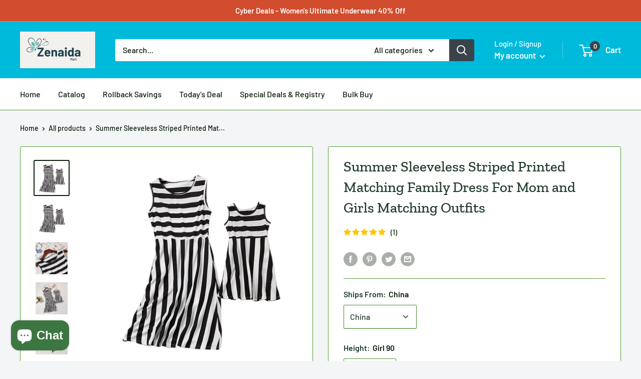

--- FILE ---
content_type: text/html; charset=utf-8
request_url: https://zenaidamart.com/products/summer-sleeveless-striped-printed-matching-family-dress-for-mom-and-girls-matching-outfits
body_size: 71029
content:
<!doctype html>

<html class="no-js" lang="en">
  <head><!-- Begin Shopney Mobile App Banner 1.0.1 --><link rel="stylesheet" href="https://bnnr.shopney.co/content/css/shopneyappbanner.min.css?v=1.0.1">
<script src="https://bnnr.shopney.co/content/js/shopneyappbanner.min.js?v=1.0.1"></script>
<meta name="sb:title" content="">
<meta name="sb:desc" content="">
<meta name="sb:icon" content="">
<meta name="sb:itunes" content="">
<meta name="sb:play" content="">
<meta name="sb:button" content=""> <!-- End Shopney Mobile App Banner 1.0.1 -->
    <meta charset="utf-8">
    <meta name="viewport" content="width=device-width, initial-scale=1.0, height=device-height, minimum-scale=1.0, maximum-scale=1.0">
    <meta name="theme-color" content="#0b1c0b"><title>Summer Sleeveless Striped Printed Matching Family Dress For Mom and Gi
</title><meta name="description" content="Item Description  Specifications:    Item Type:DressesMaterial:CottonPattern Type:stripedStyle:&quot;European and American StyleSleeve Length(cm):SleevelessBrand Name:NoneFit:Fits true to size, take your normal sizeDepartment Name:Mother &amp;amp; DaughterOrigin:CN(Origin)Gender:GirlsSeason:SummerAge Range:4-8ySize Chart:Girl:S"><link rel="canonical" href="https://zenaidamart.com/products/summer-sleeveless-striped-printed-matching-family-dress-for-mom-and-girls-matching-outfits"><link rel="shortcut icon" href="//zenaidamart.com/cdn/shop/files/Screenshot_2025-05-31_at_9.00.33_PM_96x96.png?v=1748750445" type="image/png"><link rel="preload" as="style" href="//zenaidamart.com/cdn/shop/t/13/assets/theme.css?v=71772953639250725231591230413">
    <link rel="preconnect" href="https://cdn.shopify.com">
    <link rel="preconnect" href="https://fonts.shopifycdn.com">
    <link rel="dns-prefetch" href="https://productreviews.shopifycdn.com">
    <link rel="dns-prefetch" href="https://ajax.googleapis.com">
    <link rel="dns-prefetch" href="https://maps.googleapis.com">
    <link rel="dns-prefetch" href="https://maps.gstatic.com">

    <meta property="og:type" content="product">
  <meta property="og:title" content="Summer Sleeveless Striped Printed Matching Family Dress For Mom and Girls  Matching Outfits"><meta property="og:image" content="http://zenaidamart.com/cdn/shop/products/product-image-1805459999_1024x.jpg?v=1626933617">
    <meta property="og:image:secure_url" content="https://zenaidamart.com/cdn/shop/products/product-image-1805459999_1024x.jpg?v=1626933617"><meta property="og:image" content="http://zenaidamart.com/cdn/shop/products/product-image-1805460006_1024x.jpg?v=1626933618">
    <meta property="og:image:secure_url" content="https://zenaidamart.com/cdn/shop/products/product-image-1805460006_1024x.jpg?v=1626933618"><meta property="og:image" content="http://zenaidamart.com/cdn/shop/products/product-image-1805460002_1024x.jpg?v=1626933618">
    <meta property="og:image:secure_url" content="https://zenaidamart.com/cdn/shop/products/product-image-1805460002_1024x.jpg?v=1626933618"><meta property="product:price:amount" content="6.94">
  <meta property="product:price:currency" content="USD"><meta property="og:description" content="Item Description  Specifications:    Item Type:DressesMaterial:CottonPattern Type:stripedStyle:&quot;European and American StyleSleeve Length(cm):SleevelessBrand Name:NoneFit:Fits true to size, take your normal sizeDepartment Name:Mother &amp;amp; DaughterOrigin:CN(Origin)Gender:GirlsSeason:SummerAge Range:4-8ySize Chart:Girl:S"><meta property="og:url" content="https://zenaidamart.com/products/summer-sleeveless-striped-printed-matching-family-dress-for-mom-and-girls-matching-outfits">
<meta property="og:site_name" content="Zenaida Mart "><meta name="twitter:card" content="summary"><meta name="twitter:title" content="Summer Sleeveless Striped Printed Matching Family Dress For Mom and Girls  Matching Outfits">
  <meta name="twitter:description" content="Item Description 
Specifications:    Item Type:DressesMaterial:CottonPattern Type:stripedStyle:&quot;European and American StyleSleeve Length(cm):SleevelessBrand Name:NoneFit:Fits true to size, take your normal sizeDepartment Name:Mother &amp;amp; DaughterOrigin:CN(Origin)Gender:GirlsSeason:SummerAge Range:4-8ySize Chart:Girl:Size-------Shoulder-------Skirt length-----------Bust-------------Waist--------Age80cm---22.5cm/8.86&quot;---51.5cm/20.28&quot;--52.5cm/20.67&quot;--44cm/17.32&quot;--4-5Y90cm---23.5cm/9.25&quot;---55.5cm/21.85&quot;--56.5cm/22.24&quot;--48cm/18.9&quot;---5-6Y100cm--24.5cm/9.65&quot;---59.5cm/23.43&quot;--60.5cm/23.82&quot;--52cm/20.47&quot;--6-7Y110cm--25.5cm/10.04&quot;--63.5cm/25&quot;-----63.5cm/25&quot;-----56cm/22.05&quot;--7-8YWoman:Size--Shoulder--------Skirt length---------Bust-----------WaistS---34.5cm/13.58&quot;--100cm/39.37&quot;--84cm/33.07&quot;--64cm/25.2&quot;M---35.5cm/13.98&quot;--101cm/39.76&quot;--88cm/34.65&quot;--68cm/26.77&quot;L---36.5cm/14.37&quot;--102cm/40.16&quot;--92cm/36.22&quot;--72cm/28.35&quot;XL--37.5cm/14.76&quot;--103cm/40.55&quot;--96cm/37.8&quot;---76cm/29.92&quot;Description:   Made of cotton ,soft touch, do not harm baby&#39;s skinCasual Mother Daughter Striped Printing SetPerfect for Daily Wear, Holiday, Vacation and PartyBoth machine wash and hand wash are available.Please carefully refer to the Size Chart in product description before purchase.Package included:  1 x dressNote:    1inch=2.54cm1.Please allow 2-3cm error due to manual measurement. pls make sure you do not mind before you bid.    2.Due to the difference between different monitors, the picture may not reflect the actual color of the item. Thank you!">
  <meta name="twitter:image" content="https://zenaidamart.com/cdn/shop/products/product-image-1805459999_600x600_crop_center.jpg?v=1626933617">
    <link rel="preload" href="//zenaidamart.com/cdn/fonts/zilla_slab/zillaslab_n5.9257ad08baadc2de8961bca7800b2d62d363e9c0.woff2" as="font" type="font/woff2" crossorigin>
<link rel="preload" href="//zenaidamart.com/cdn/fonts/zilla_slab/zillaslab_i5.c3e39fc47c45d6da5269f67bbdffe949b075d247.woff2" as="font" type="font/woff2" crossorigin>
<link rel="preload" href="//zenaidamart.com/cdn/fonts/barlow/barlow_n5.a193a1990790eba0cc5cca569d23799830e90f07.woff2" as="font" type="font/woff2" crossorigin>
<link rel="preload" href="//zenaidamart.com/cdn/fonts/barlow/barlow_n7.691d1d11f150e857dcbc1c10ef03d825bc378d81.woff2" as="font" type="font/woff2" crossorigin>
<link rel="preload" href="//zenaidamart.com/cdn/fonts/barlow/barlow_i5.714d58286997b65cd479af615cfa9bb0a117a573.woff2" as="font" type="font/woff2" crossorigin>
<link rel="preload" href="//zenaidamart.com/cdn/fonts/barlow/barlow_i7.50e19d6cc2ba5146fa437a5a7443c76d5d730103.woff2" as="font" type="font/woff2" crossorigin>
<link rel="preload" href="//zenaidamart.com/cdn/shop/t/13/assets/font-theme-star.woff2?v=176977276741202493121591230411" as="font" type="font/woff2" crossorigin><link rel="preload" href="//zenaidamart.com/cdn/fonts/barlow/barlow_n6.329f582a81f63f125e63c20a5a80ae9477df68e1.woff2" as="font" type="font/woff2" crossorigin><style>
  /* We load the font used for the integration with Shopify Reviews to load our own stars */
  @font-face {
    font-family: "font-theme-star";
    src: url(//zenaidamart.com/cdn/shop/t/13/assets/font-theme-star.eot?v=178649971611478077551591230410);
    src: url(//zenaidamart.com/cdn/shop/t/13/assets/font-theme-star.eot?%23iefix&v=178649971611478077551591230410) format("embedded-opentype"), url(//zenaidamart.com/cdn/shop/t/13/assets/font-theme-star.woff2?v=176977276741202493121591230411) format("woff2"), url(//zenaidamart.com/cdn/shop/t/13/assets/font-theme-star.ttf?v=17527569363257290761591230411) format("truetype");
    font-weight: normal;
    font-style: normal;
    font-display: fallback;
  }

  @font-face {
  font-family: "Zilla Slab";
  font-weight: 500;
  font-style: normal;
  font-display: fallback;
  src: url("//zenaidamart.com/cdn/fonts/zilla_slab/zillaslab_n5.9257ad08baadc2de8961bca7800b2d62d363e9c0.woff2") format("woff2"),
       url("//zenaidamart.com/cdn/fonts/zilla_slab/zillaslab_n5.e92d40a78c6fbe21acd0c1907b960a177ddf33b2.woff") format("woff");
}

  @font-face {
  font-family: Barlow;
  font-weight: 500;
  font-style: normal;
  font-display: fallback;
  src: url("//zenaidamart.com/cdn/fonts/barlow/barlow_n5.a193a1990790eba0cc5cca569d23799830e90f07.woff2") format("woff2"),
       url("//zenaidamart.com/cdn/fonts/barlow/barlow_n5.ae31c82169b1dc0715609b8cc6a610b917808358.woff") format("woff");
}

@font-face {
  font-family: Barlow;
  font-weight: 600;
  font-style: normal;
  font-display: fallback;
  src: url("//zenaidamart.com/cdn/fonts/barlow/barlow_n6.329f582a81f63f125e63c20a5a80ae9477df68e1.woff2") format("woff2"),
       url("//zenaidamart.com/cdn/fonts/barlow/barlow_n6.0163402e36247bcb8b02716880d0b39568412e9e.woff") format("woff");
}

@font-face {
  font-family: "Zilla Slab";
  font-weight: 500;
  font-style: italic;
  font-display: fallback;
  src: url("//zenaidamart.com/cdn/fonts/zilla_slab/zillaslab_i5.c3e39fc47c45d6da5269f67bbdffe949b075d247.woff2") format("woff2"),
       url("//zenaidamart.com/cdn/fonts/zilla_slab/zillaslab_i5.bdc7544bd4467e52d08e0d9cdaf463b867d86b09.woff") format("woff");
}


  @font-face {
  font-family: Barlow;
  font-weight: 700;
  font-style: normal;
  font-display: fallback;
  src: url("//zenaidamart.com/cdn/fonts/barlow/barlow_n7.691d1d11f150e857dcbc1c10ef03d825bc378d81.woff2") format("woff2"),
       url("//zenaidamart.com/cdn/fonts/barlow/barlow_n7.4fdbb1cb7da0e2c2f88492243ffa2b4f91924840.woff") format("woff");
}

  @font-face {
  font-family: Barlow;
  font-weight: 500;
  font-style: italic;
  font-display: fallback;
  src: url("//zenaidamart.com/cdn/fonts/barlow/barlow_i5.714d58286997b65cd479af615cfa9bb0a117a573.woff2") format("woff2"),
       url("//zenaidamart.com/cdn/fonts/barlow/barlow_i5.0120f77e6447d3b5df4bbec8ad8c2d029d87fb21.woff") format("woff");
}

  @font-face {
  font-family: Barlow;
  font-weight: 700;
  font-style: italic;
  font-display: fallback;
  src: url("//zenaidamart.com/cdn/fonts/barlow/barlow_i7.50e19d6cc2ba5146fa437a5a7443c76d5d730103.woff2") format("woff2"),
       url("//zenaidamart.com/cdn/fonts/barlow/barlow_i7.47e9f98f1b094d912e6fd631cc3fe93d9f40964f.woff") format("woff");
}


  :root {
    --default-text-font-size : 15px;
    --base-text-font-size    : 16px;
    --heading-font-family    : "Zilla Slab", serif;
    --heading-font-weight    : 500;
    --heading-font-style     : normal;
    --text-font-family       : Barlow, sans-serif;
    --text-font-weight       : 500;
    --text-font-style        : normal;
    --text-font-bolder-weight: 600;
    --text-link-decoration   : underline;

    --text-color               : #0b1c0b;
    --text-color-rgb           : 11, 28, 11;
    --heading-color            : #233d2e;
    --border-color             : #4f9d30;
    --border-color-rgb         : 79, 157, 48;
    --form-border-color        : #45892a;
    --accent-color             : #0b1c0b;
    --accent-color-rgb         : 11, 28, 11;
    --link-color               : #db5500;
    --link-color-hover         : #8e3700;
    --background               : #f3f5f6;
    --secondary-background     : #ffffff;
    --secondary-background-rgb : 255, 255, 255;
    --accent-background        : rgba(11, 28, 11, 0.08);

    --error-color       : #ff0000;
    --error-background  : rgba(255, 0, 0, 0.07);
    --success-color     : #010701;
    --success-background: rgba(1, 7, 1, 0.11);

    --primary-button-background      : #00badb;
    --primary-button-background-rgb  : 0, 186, 219;
    --primary-button-text-color      : #ffffff;
    --secondary-button-background    : #2c7912;
    --secondary-button-background-rgb: 44, 121, 18;
    --secondary-button-text-color    : #ffffff;

    --header-background      : #00badb;
    --header-text-color      : #ffffff;
    --header-light-text-color: #ffffff;
    --header-border-color    : rgba(255, 255, 255, 0.3);
    --header-accent-color    : #3a4349;

    --flickity-arrow-color: #284f18;--product-on-sale-accent           : #ee0000;
    --product-on-sale-accent-rgb       : 238, 0, 0;
    --product-on-sale-color            : #ffffff;
    --product-in-stock-color           : #1e3584;
    --product-low-stock-color          : #ee0000;
    --product-sold-out-color           : #8a9297;
    --product-custom-label-1-background: #5ebe38;
    --product-custom-label-1-color     : #ffffff;
    --product-custom-label-2-background: #00badb;
    --product-custom-label-2-color     : #ffffff;
    --product-review-star-color        : #ffbd00;

    --mobile-container-gutter : 20px;
    --desktop-container-gutter: 40px;
  }
</style>

<script>
  // IE11 does not have support for CSS variables, so we have to polyfill them
  if (!(((window || {}).CSS || {}).supports && window.CSS.supports('(--a: 0)'))) {
    const script = document.createElement('script');
    script.type = 'text/javascript';
    script.src = 'https://cdn.jsdelivr.net/npm/css-vars-ponyfill@2';
    script.onload = function() {
      cssVars({});
    };

    document.getElementsByTagName('head')[0].appendChild(script);
  }
</script>

    <!-- OutlinkStickyBtn CODE Start -->

        
       
            
            <!-- OutlinkStickyBtn END -->

  <!-- Avada FSB Script -->
 

  
  <!-- Avada FSB Compatible Script -->
 
  
    
    
    
      
      
      
      
      
      
    
  

  <!-- /Avada FSB Compatible Script -->

<script>var AVADA_FSB = {
    bars: [],
    cart: 0,
    compatible: {
      langify: ''
    }
}</script>
  <!-- /Avada FSB Script -->

 <script>window.performance && window.performance.mark && window.performance.mark('shopify.content_for_header.start');</script><meta id="shopify-digital-wallet" name="shopify-digital-wallet" content="/6427934773/digital_wallets/dialog">
<meta name="shopify-checkout-api-token" content="627b49030dd13cb20b668c728d7e1575">
<meta id="in-context-paypal-metadata" data-shop-id="6427934773" data-venmo-supported="true" data-environment="production" data-locale="en_US" data-paypal-v4="true" data-currency="USD">
<link rel="alternate" type="application/json+oembed" href="https://zenaidamart.com/products/summer-sleeveless-striped-printed-matching-family-dress-for-mom-and-girls-matching-outfits.oembed">
<script async="async" src="/checkouts/internal/preloads.js?locale=en-US"></script>
<script id="shopify-features" type="application/json">{"accessToken":"627b49030dd13cb20b668c728d7e1575","betas":["rich-media-storefront-analytics"],"domain":"zenaidamart.com","predictiveSearch":true,"shopId":6427934773,"locale":"en"}</script>
<script>var Shopify = Shopify || {};
Shopify.shop = "zenaida-online-shop.myshopify.com";
Shopify.locale = "en";
Shopify.currency = {"active":"USD","rate":"1.0"};
Shopify.country = "US";
Shopify.theme = {"name":"Warehouse","id":82625527861,"schema_name":"Warehouse","schema_version":"1.9.9","theme_store_id":871,"role":"main"};
Shopify.theme.handle = "null";
Shopify.theme.style = {"id":null,"handle":null};
Shopify.cdnHost = "zenaidamart.com/cdn";
Shopify.routes = Shopify.routes || {};
Shopify.routes.root = "/";</script>
<script type="module">!function(o){(o.Shopify=o.Shopify||{}).modules=!0}(window);</script>
<script>!function(o){function n(){var o=[];function n(){o.push(Array.prototype.slice.apply(arguments))}return n.q=o,n}var t=o.Shopify=o.Shopify||{};t.loadFeatures=n(),t.autoloadFeatures=n()}(window);</script>
<script id="shop-js-analytics" type="application/json">{"pageType":"product"}</script>
<script defer="defer" async type="module" src="//zenaidamart.com/cdn/shopifycloud/shop-js/modules/v2/client.init-shop-cart-sync_BN7fPSNr.en.esm.js"></script>
<script defer="defer" async type="module" src="//zenaidamart.com/cdn/shopifycloud/shop-js/modules/v2/chunk.common_Cbph3Kss.esm.js"></script>
<script defer="defer" async type="module" src="//zenaidamart.com/cdn/shopifycloud/shop-js/modules/v2/chunk.modal_DKumMAJ1.esm.js"></script>
<script type="module">
  await import("//zenaidamart.com/cdn/shopifycloud/shop-js/modules/v2/client.init-shop-cart-sync_BN7fPSNr.en.esm.js");
await import("//zenaidamart.com/cdn/shopifycloud/shop-js/modules/v2/chunk.common_Cbph3Kss.esm.js");
await import("//zenaidamart.com/cdn/shopifycloud/shop-js/modules/v2/chunk.modal_DKumMAJ1.esm.js");

  window.Shopify.SignInWithShop?.initShopCartSync?.({"fedCMEnabled":true,"windoidEnabled":true});

</script>
<script>(function() {
  var isLoaded = false;
  function asyncLoad() {
    if (isLoaded) return;
    isLoaded = true;
    var urls = ["https:\/\/d3f0kqa8h3si01.cloudfront.net\/scripts\/zenaida-online-shop.20221031071803.scripttag.js?shop=zenaida-online-shop.myshopify.com","\/\/cdn.shopify.com\/proxy\/83d6eed51cf68453457504770fc84d59caabf8c11c631704fdb6f075972ccb94\/cdn.shopify.com\/s\/files\/1\/0064\/2793\/4773\/t\/13\/assets\/spreadrwidget.js?v=1752197842\u0026shop=zenaida-online-shop.myshopify.com\u0026sp-cache-control=cHVibGljLCBtYXgtYWdlPTkwMA","https:\/\/d1bu6z2uxfnay3.cloudfront.net\/storage\/scripts\/zenaida-online-shop.myshopify.com.20231212065350.scripttag.js?shop=zenaida-online-shop.myshopify.com","https:\/\/sdks.automizely.com\/conversions\/v1\/shopping.js?store_id=53f916f759ea42a4b2280c87e63c5692\u0026shop=https:\/\/zenaida-online-shop.myshopify.com\u0026shop=zenaida-online-shop.myshopify.com","https:\/\/cdn.shopify.com\/s\/files\/1\/0184\/4255\/1360\/files\/protector.v2.min.js?v=1645163498\u0026shop=zenaida-online-shop.myshopify.com","\/\/cdn.shopify.com\/proxy\/a2c47a72907aa3ded8bfc5309bfe888b2dc2d52d68b6391b15076de1903e1f55\/cdn.shopify.com\/s\/files\/1\/82625527861\/t\/1\/assets\/outlink-masking.js?shop=zenaida-online-shop.myshopify.com\u0026sp-cache-control=cHVibGljLCBtYXgtYWdlPTkwMA"];
    for (var i = 0; i < urls.length; i++) {
      var s = document.createElement('script');
      s.type = 'text/javascript';
      s.async = true;
      s.src = urls[i];
      var x = document.getElementsByTagName('script')[0];
      x.parentNode.insertBefore(s, x);
    }
  };
  if(window.attachEvent) {
    window.attachEvent('onload', asyncLoad);
  } else {
    window.addEventListener('load', asyncLoad, false);
  }
})();</script>
<script id="__st">var __st={"a":6427934773,"offset":-28800,"reqid":"c1b66840-6f15-46f7-b65f-db18b202338d-1770084062","pageurl":"zenaidamart.com\/products\/summer-sleeveless-striped-printed-matching-family-dress-for-mom-and-girls-matching-outfits","u":"529af4f5be40","p":"product","rtyp":"product","rid":6648599150645};</script>
<script>window.ShopifyPaypalV4VisibilityTracking = true;</script>
<script id="captcha-bootstrap">!function(){'use strict';const t='contact',e='account',n='new_comment',o=[[t,t],['blogs',n],['comments',n],[t,'customer']],c=[[e,'customer_login'],[e,'guest_login'],[e,'recover_customer_password'],[e,'create_customer']],r=t=>t.map((([t,e])=>`form[action*='/${t}']:not([data-nocaptcha='true']) input[name='form_type'][value='${e}']`)).join(','),a=t=>()=>t?[...document.querySelectorAll(t)].map((t=>t.form)):[];function s(){const t=[...o],e=r(t);return a(e)}const i='password',u='form_key',d=['recaptcha-v3-token','g-recaptcha-response','h-captcha-response',i],f=()=>{try{return window.sessionStorage}catch{return}},m='__shopify_v',_=t=>t.elements[u];function p(t,e,n=!1){try{const o=window.sessionStorage,c=JSON.parse(o.getItem(e)),{data:r}=function(t){const{data:e,action:n}=t;return t[m]||n?{data:e,action:n}:{data:t,action:n}}(c);for(const[e,n]of Object.entries(r))t.elements[e]&&(t.elements[e].value=n);n&&o.removeItem(e)}catch(o){console.error('form repopulation failed',{error:o})}}const l='form_type',E='cptcha';function T(t){t.dataset[E]=!0}const w=window,h=w.document,L='Shopify',v='ce_forms',y='captcha';let A=!1;((t,e)=>{const n=(g='f06e6c50-85a8-45c8-87d0-21a2b65856fe',I='https://cdn.shopify.com/shopifycloud/storefront-forms-hcaptcha/ce_storefront_forms_captcha_hcaptcha.v1.5.2.iife.js',D={infoText:'Protected by hCaptcha',privacyText:'Privacy',termsText:'Terms'},(t,e,n)=>{const o=w[L][v],c=o.bindForm;if(c)return c(t,g,e,D).then(n);var r;o.q.push([[t,g,e,D],n]),r=I,A||(h.body.append(Object.assign(h.createElement('script'),{id:'captcha-provider',async:!0,src:r})),A=!0)});var g,I,D;w[L]=w[L]||{},w[L][v]=w[L][v]||{},w[L][v].q=[],w[L][y]=w[L][y]||{},w[L][y].protect=function(t,e){n(t,void 0,e),T(t)},Object.freeze(w[L][y]),function(t,e,n,w,h,L){const[v,y,A,g]=function(t,e,n){const i=e?o:[],u=t?c:[],d=[...i,...u],f=r(d),m=r(i),_=r(d.filter((([t,e])=>n.includes(e))));return[a(f),a(m),a(_),s()]}(w,h,L),I=t=>{const e=t.target;return e instanceof HTMLFormElement?e:e&&e.form},D=t=>v().includes(t);t.addEventListener('submit',(t=>{const e=I(t);if(!e)return;const n=D(e)&&!e.dataset.hcaptchaBound&&!e.dataset.recaptchaBound,o=_(e),c=g().includes(e)&&(!o||!o.value);(n||c)&&t.preventDefault(),c&&!n&&(function(t){try{if(!f())return;!function(t){const e=f();if(!e)return;const n=_(t);if(!n)return;const o=n.value;o&&e.removeItem(o)}(t);const e=Array.from(Array(32),(()=>Math.random().toString(36)[2])).join('');!function(t,e){_(t)||t.append(Object.assign(document.createElement('input'),{type:'hidden',name:u})),t.elements[u].value=e}(t,e),function(t,e){const n=f();if(!n)return;const o=[...t.querySelectorAll(`input[type='${i}']`)].map((({name:t})=>t)),c=[...d,...o],r={};for(const[a,s]of new FormData(t).entries())c.includes(a)||(r[a]=s);n.setItem(e,JSON.stringify({[m]:1,action:t.action,data:r}))}(t,e)}catch(e){console.error('failed to persist form',e)}}(e),e.submit())}));const S=(t,e)=>{t&&!t.dataset[E]&&(n(t,e.some((e=>e===t))),T(t))};for(const o of['focusin','change'])t.addEventListener(o,(t=>{const e=I(t);D(e)&&S(e,y())}));const B=e.get('form_key'),M=e.get(l),P=B&&M;t.addEventListener('DOMContentLoaded',(()=>{const t=y();if(P)for(const e of t)e.elements[l].value===M&&p(e,B);[...new Set([...A(),...v().filter((t=>'true'===t.dataset.shopifyCaptcha))])].forEach((e=>S(e,t)))}))}(h,new URLSearchParams(w.location.search),n,t,e,['guest_login'])})(!0,!0)}();</script>
<script integrity="sha256-4kQ18oKyAcykRKYeNunJcIwy7WH5gtpwJnB7kiuLZ1E=" data-source-attribution="shopify.loadfeatures" defer="defer" src="//zenaidamart.com/cdn/shopifycloud/storefront/assets/storefront/load_feature-a0a9edcb.js" crossorigin="anonymous"></script>
<script data-source-attribution="shopify.dynamic_checkout.dynamic.init">var Shopify=Shopify||{};Shopify.PaymentButton=Shopify.PaymentButton||{isStorefrontPortableWallets:!0,init:function(){window.Shopify.PaymentButton.init=function(){};var t=document.createElement("script");t.src="https://zenaidamart.com/cdn/shopifycloud/portable-wallets/latest/portable-wallets.en.js",t.type="module",document.head.appendChild(t)}};
</script>
<script data-source-attribution="shopify.dynamic_checkout.buyer_consent">
  function portableWalletsHideBuyerConsent(e){var t=document.getElementById("shopify-buyer-consent"),n=document.getElementById("shopify-subscription-policy-button");t&&n&&(t.classList.add("hidden"),t.setAttribute("aria-hidden","true"),n.removeEventListener("click",e))}function portableWalletsShowBuyerConsent(e){var t=document.getElementById("shopify-buyer-consent"),n=document.getElementById("shopify-subscription-policy-button");t&&n&&(t.classList.remove("hidden"),t.removeAttribute("aria-hidden"),n.addEventListener("click",e))}window.Shopify?.PaymentButton&&(window.Shopify.PaymentButton.hideBuyerConsent=portableWalletsHideBuyerConsent,window.Shopify.PaymentButton.showBuyerConsent=portableWalletsShowBuyerConsent);
</script>
<script>
  function portableWalletsCleanup(e){e&&e.src&&console.error("Failed to load portable wallets script "+e.src);var t=document.querySelectorAll("shopify-accelerated-checkout .shopify-payment-button__skeleton, shopify-accelerated-checkout-cart .wallet-cart-button__skeleton"),e=document.getElementById("shopify-buyer-consent");for(let e=0;e<t.length;e++)t[e].remove();e&&e.remove()}function portableWalletsNotLoadedAsModule(e){e instanceof ErrorEvent&&"string"==typeof e.message&&e.message.includes("import.meta")&&"string"==typeof e.filename&&e.filename.includes("portable-wallets")&&(window.removeEventListener("error",portableWalletsNotLoadedAsModule),window.Shopify.PaymentButton.failedToLoad=e,"loading"===document.readyState?document.addEventListener("DOMContentLoaded",window.Shopify.PaymentButton.init):window.Shopify.PaymentButton.init())}window.addEventListener("error",portableWalletsNotLoadedAsModule);
</script>

<script type="module" src="https://zenaidamart.com/cdn/shopifycloud/portable-wallets/latest/portable-wallets.en.js" onError="portableWalletsCleanup(this)" crossorigin="anonymous"></script>
<script nomodule>
  document.addEventListener("DOMContentLoaded", portableWalletsCleanup);
</script>

<link id="shopify-accelerated-checkout-styles" rel="stylesheet" media="screen" href="https://zenaidamart.com/cdn/shopifycloud/portable-wallets/latest/accelerated-checkout-backwards-compat.css" crossorigin="anonymous">
<style id="shopify-accelerated-checkout-cart">
        #shopify-buyer-consent {
  margin-top: 1em;
  display: inline-block;
  width: 100%;
}

#shopify-buyer-consent.hidden {
  display: none;
}

#shopify-subscription-policy-button {
  background: none;
  border: none;
  padding: 0;
  text-decoration: underline;
  font-size: inherit;
  cursor: pointer;
}

#shopify-subscription-policy-button::before {
  box-shadow: none;
}

      </style>

<script>window.performance && window.performance.mark && window.performance.mark('shopify.content_for_header.end');</script>
    <script src="//zenaidamart.com/cdn/shop/t/13/assets/scm-currency.js?v=65469198321964614911703576865" type="text/javascript"></script> <link href="//zenaidamart.com/cdn/shop/t/13/assets/scm-currency.css?v=177217651174431130581667200687" rel="stylesheet" type="text/css" media="all" />

    <link rel="stylesheet" href="//zenaidamart.com/cdn/shop/t/13/assets/theme.css?v=71772953639250725231591230413">

    
  <script type="application/ld+json">
  {
    "@context": "http://schema.org",
    "@type": "Product",
    "offers": [{
          "@type": "Offer",
          "name": "China \/ Mom S",
          "availability":"https://schema.org/OutOfStock",
          "price": 22.68,
          "priceCurrency": "USD",
          "priceValidUntil": "2026-02-12","sku": "46473446-china-mom-s","url": "/products/summer-sleeveless-striped-printed-matching-family-dress-for-mom-and-girls-matching-outfits/products/summer-sleeveless-striped-printed-matching-family-dress-for-mom-and-girls-matching-outfits?variant=39804012691509"
        },
{
          "@type": "Offer",
          "name": "United States \/ Mom S",
          "availability":"https://schema.org/OutOfStock",
          "price": 9.52,
          "priceCurrency": "USD",
          "priceValidUntil": "2026-02-12","sku": "46473446-united-states-mom-s","url": "/products/summer-sleeveless-striped-printed-matching-family-dress-for-mom-and-girls-matching-outfits/products/summer-sleeveless-striped-printed-matching-family-dress-for-mom-and-girls-matching-outfits?variant=39804012724277"
        },
{
          "@type": "Offer",
          "name": "China \/ Mom XL",
          "availability":"https://schema.org/OutOfStock",
          "price": 24.72,
          "priceCurrency": "USD",
          "priceValidUntil": "2026-02-12","sku": "46473446-china-mom-xl","url": "/products/summer-sleeveless-striped-printed-matching-family-dress-for-mom-and-girls-matching-outfits/products/summer-sleeveless-striped-printed-matching-family-dress-for-mom-and-girls-matching-outfits?variant=39804012757045"
        },
{
          "@type": "Offer",
          "name": "United States \/ Mom XL",
          "availability":"https://schema.org/OutOfStock",
          "price": 9.52,
          "priceCurrency": "USD",
          "priceValidUntil": "2026-02-12","sku": "46473446-united-states-mom-xl","url": "/products/summer-sleeveless-striped-printed-matching-family-dress-for-mom-and-girls-matching-outfits/products/summer-sleeveless-striped-printed-matching-family-dress-for-mom-and-girls-matching-outfits?variant=39804012789813"
        },
{
          "@type": "Offer",
          "name": "China \/ Mom L",
          "availability":"https://schema.org/OutOfStock",
          "price": 24.04,
          "priceCurrency": "USD",
          "priceValidUntil": "2026-02-12","sku": "46473446-china-mom-l","url": "/products/summer-sleeveless-striped-printed-matching-family-dress-for-mom-and-girls-matching-outfits/products/summer-sleeveless-striped-printed-matching-family-dress-for-mom-and-girls-matching-outfits?variant=39804012822581"
        },
{
          "@type": "Offer",
          "name": "United States \/ Mom L",
          "availability":"https://schema.org/OutOfStock",
          "price": 9.52,
          "priceCurrency": "USD",
          "priceValidUntil": "2026-02-12","sku": "46473446-united-states-mom-l","url": "/products/summer-sleeveless-striped-printed-matching-family-dress-for-mom-and-girls-matching-outfits/products/summer-sleeveless-striped-printed-matching-family-dress-for-mom-and-girls-matching-outfits?variant=39804012855349"
        },
{
          "@type": "Offer",
          "name": "China \/ Mom M",
          "availability":"https://schema.org/OutOfStock",
          "price": 23.36,
          "priceCurrency": "USD",
          "priceValidUntil": "2026-02-12","sku": "46473446-china-mom-m","url": "/products/summer-sleeveless-striped-printed-matching-family-dress-for-mom-and-girls-matching-outfits/products/summer-sleeveless-striped-printed-matching-family-dress-for-mom-and-girls-matching-outfits?variant=39804012920885"
        },
{
          "@type": "Offer",
          "name": "United States \/ Mom M",
          "availability":"https://schema.org/OutOfStock",
          "price": 9.52,
          "priceCurrency": "USD",
          "priceValidUntil": "2026-02-12","sku": "46473446-united-states-mom-m","url": "/products/summer-sleeveless-striped-printed-matching-family-dress-for-mom-and-girls-matching-outfits/products/summer-sleeveless-striped-printed-matching-family-dress-for-mom-and-girls-matching-outfits?variant=39804012953653"
        },
{
          "@type": "Offer",
          "name": "China \/ Girl 100",
          "availability":"https://schema.org/OutOfStock",
          "price": 18.14,
          "priceCurrency": "USD",
          "priceValidUntil": "2026-02-12","sku": "46473446-china-girl-100","url": "/products/summer-sleeveless-striped-printed-matching-family-dress-for-mom-and-girls-matching-outfits/products/summer-sleeveless-striped-printed-matching-family-dress-for-mom-and-girls-matching-outfits?variant=39804012986421"
        },
{
          "@type": "Offer",
          "name": "United States \/ Girl 100",
          "availability":"https://schema.org/OutOfStock",
          "price": 7.2,
          "priceCurrency": "USD",
          "priceValidUntil": "2026-02-12","sku": "46473446-united-states-girl-100","url": "/products/summer-sleeveless-striped-printed-matching-family-dress-for-mom-and-girls-matching-outfits/products/summer-sleeveless-striped-printed-matching-family-dress-for-mom-and-girls-matching-outfits?variant=39804013019189"
        },
{
          "@type": "Offer",
          "name": "China \/ Girl 110",
          "availability":"https://schema.org/OutOfStock",
          "price": 18.82,
          "priceCurrency": "USD",
          "priceValidUntil": "2026-02-12","sku": "46473446-china-girl-110","url": "/products/summer-sleeveless-striped-printed-matching-family-dress-for-mom-and-girls-matching-outfits/products/summer-sleeveless-striped-printed-matching-family-dress-for-mom-and-girls-matching-outfits?variant=39804013051957"
        },
{
          "@type": "Offer",
          "name": "United States \/ Girl 110",
          "availability":"https://schema.org/OutOfStock",
          "price": 7.2,
          "priceCurrency": "USD",
          "priceValidUntil": "2026-02-12","sku": "46473446-united-states-girl-110","url": "/products/summer-sleeveless-striped-printed-matching-family-dress-for-mom-and-girls-matching-outfits/products/summer-sleeveless-striped-printed-matching-family-dress-for-mom-and-girls-matching-outfits?variant=39804013084725"
        },
{
          "@type": "Offer",
          "name": "China \/ Girl 90",
          "availability":"https://schema.org/InStock",
          "price": 17.1,
          "priceCurrency": "USD",
          "priceValidUntil": "2026-02-12","sku": "46473446-china-girl-90","url": "/products/summer-sleeveless-striped-printed-matching-family-dress-for-mom-and-girls-matching-outfits/products/summer-sleeveless-striped-printed-matching-family-dress-for-mom-and-girls-matching-outfits?variant=39804013117493"
        },
{
          "@type": "Offer",
          "name": "United States \/ Girl 90",
          "availability":"https://schema.org/InStock",
          "price": 6.94,
          "priceCurrency": "USD",
          "priceValidUntil": "2026-02-12","sku": "46473446-united-states-girl-90","url": "/products/summer-sleeveless-striped-printed-matching-family-dress-for-mom-and-girls-matching-outfits/products/summer-sleeveless-striped-printed-matching-family-dress-for-mom-and-girls-matching-outfits?variant=39804013150261"
        },
{
          "@type": "Offer",
          "name": "China \/ Girl 80",
          "availability":"https://schema.org/OutOfStock",
          "price": 16.78,
          "priceCurrency": "USD",
          "priceValidUntil": "2026-02-12","sku": "46473446-china-girl-80","url": "/products/summer-sleeveless-striped-printed-matching-family-dress-for-mom-and-girls-matching-outfits/products/summer-sleeveless-striped-printed-matching-family-dress-for-mom-and-girls-matching-outfits?variant=39804013183029"
        },
{
          "@type": "Offer",
          "name": "United States \/ Girl 80",
          "availability":"https://schema.org/OutOfStock",
          "price": 7.2,
          "priceCurrency": "USD",
          "priceValidUntil": "2026-02-12","sku": "46473446-united-states-girl-80","url": "/products/summer-sleeveless-striped-printed-matching-family-dress-for-mom-and-girls-matching-outfits/products/summer-sleeveless-striped-printed-matching-family-dress-for-mom-and-girls-matching-outfits?variant=39804013215797"
        }
],
      "gtin8": "13117493",
      "productId": "13117493",
    "brand": {
      "name": "Zenaida Mart"
    },
    "name": "Summer Sleeveless Striped Printed Matching Family Dress For Mom and Girls  Matching Outfits",
    "description": "Item Description \nSpecifications:    Item Type:DressesMaterial:CottonPattern Type:stripedStyle:\"European and American StyleSleeve Length(cm):SleevelessBrand Name:NoneFit:Fits true to size, take your normal sizeDepartment Name:Mother \u0026amp; DaughterOrigin:CN(Origin)Gender:GirlsSeason:SummerAge Range:4-8ySize Chart:Girl:Size-------Shoulder-------Skirt length-----------Bust-------------Waist--------Age80cm---22.5cm\/8.86\"---51.5cm\/20.28\"--52.5cm\/20.67\"--44cm\/17.32\"--4-5Y90cm---23.5cm\/9.25\"---55.5cm\/21.85\"--56.5cm\/22.24\"--48cm\/18.9\"---5-6Y100cm--24.5cm\/9.65\"---59.5cm\/23.43\"--60.5cm\/23.82\"--52cm\/20.47\"--6-7Y110cm--25.5cm\/10.04\"--63.5cm\/25\"-----63.5cm\/25\"-----56cm\/22.05\"--7-8YWoman:Size--Shoulder--------Skirt length---------Bust-----------WaistS---34.5cm\/13.58\"--100cm\/39.37\"--84cm\/33.07\"--64cm\/25.2\"M---35.5cm\/13.98\"--101cm\/39.76\"--88cm\/34.65\"--68cm\/26.77\"L---36.5cm\/14.37\"--102cm\/40.16\"--92cm\/36.22\"--72cm\/28.35\"XL--37.5cm\/14.76\"--103cm\/40.55\"--96cm\/37.8\"---76cm\/29.92\"Description:   Made of cotton ,soft touch, do not harm baby's skinCasual Mother Daughter Striped Printing SetPerfect for Daily Wear, Holiday, Vacation and PartyBoth machine wash and hand wash are available.Please carefully refer to the Size Chart in product description before purchase.Package included:  1 x dressNote:    1inch=2.54cm1.Please allow 2-3cm error due to manual measurement. pls make sure you do not mind before you bid.    2.Due to the difference between different monitors, the picture may not reflect the actual color of the item. Thank you!",
    "category": "",
    "url": "/products/summer-sleeveless-striped-printed-matching-family-dress-for-mom-and-girls-matching-outfits/products/summer-sleeveless-striped-printed-matching-family-dress-for-mom-and-girls-matching-outfits",
    "sku": "46473446-china-girl-90",
    "image": {
      "@type": "ImageObject",
      "url": "https://zenaidamart.com/cdn/shop/products/product-image-1805459999_1024x.jpg?v=1626933617",
      "image": "https://zenaidamart.com/cdn/shop/products/product-image-1805459999_1024x.jpg?v=1626933617",
      "name": "Summer Sleeveless Striped Printed Matching Family Dress For Mom and Girls  Matching Outfits",
      "width": "1024",
      "height": "1024"
    }
  }
  </script>



  <script type="application/ld+json">
  {
    "@context": "http://schema.org",
    "@type": "BreadcrumbList",
  "itemListElement": [{
      "@type": "ListItem",
      "position": 1,
      "name": "Home",
      "item": "https://zenaidamart.com"
    },{
          "@type": "ListItem",
          "position": 2,
          "name": "Summer Sleeveless Striped Printed Matching Family Dress For Mom and Girls  Matching Outfits",
          "item": "https://zenaidamart.com/products/summer-sleeveless-striped-printed-matching-family-dress-for-mom-and-girls-matching-outfits"
        }]
  }
  </script>


    <script>
      // This allows to expose several variables to the global scope, to be used in scripts
      window.theme = {
        pageType: "product",
        cartCount: 0,
        moneyFormat: "\u003cspan class=money\u003e${{amount}}\u003c\/span\u003e",
        moneyWithCurrencyFormat: "\u003cspan class=money\u003e${{amount}} USD\u003c\/span\u003e",
        showDiscount: true,
        discountMode: "saving",
        searchMode: "product,article",
        cartType: "drawer"
      };

      window.routes = {
        rootUrl: "\/",
        cartUrl: "\/cart",
        cartAddUrl: "\/cart\/add",
        cartChangeUrl: "\/cart\/change",
        searchUrl: "\/search",
        productRecommendationsUrl: "\/recommendations\/products"
      };

      window.languages = {
        collectionOnSaleLabel: "Save {{savings}}",
        productFormUnavailable: "Unavailable",
        productFormAddToCart: "Add to cart",
        productFormSoldOut: "Sold out",
        shippingEstimatorNoResults: "No shipping could be found for your address.",
        shippingEstimatorOneResult: "There is one shipping rate for your address:",
        shippingEstimatorMultipleResults: "There are {{count}} shipping rates for your address:",
        shippingEstimatorErrors: "There are some errors:"
      };

      window.lazySizesConfig = {
        loadHidden: false,
        hFac: 0.8,
        expFactor: 3,
        customMedia: {
          '--phone': '(max-width: 640px)',
          '--tablet': '(min-width: 641px) and (max-width: 1023px)',
          '--lap': '(min-width: 1024px)'
        }
      };

      document.documentElement.className = document.documentElement.className.replace('no-js', 'js');
    </script><script src="//polyfill-fastly.net/v3/polyfill.min.js?unknown=polyfill&features=fetch,Element.prototype.closest,Element.prototype.matches,Element.prototype.remove,Element.prototype.classList,Array.prototype.includes,Array.prototype.fill,String.prototype.includes,String.prototype.padStart,Object.assign,CustomEvent,Intl,URL,DOMTokenList,IntersectionObserver,IntersectionObserverEntry" defer></script>
    <script src="//zenaidamart.com/cdn/shop/t/13/assets/theme.min.js?v=3057425825751714361591965011" defer></script>
    <script src="//zenaidamart.com/cdn/shop/t/13/assets/custom.js?v=90373254691674712701591230410" defer></script><script>
        (function () {
          window.onpageshow = function() {
            // We force re-freshing the cart content onpageshow, as most browsers will serve a cache copy when hitting the
            // back button, which cause staled data
            document.documentElement.dispatchEvent(new CustomEvent('cart:refresh', {
              bubbles: true,
              detail: {scrollToTop: false}
            }));
          };
        })();
      </script><script src="https://shopoe.net/app.js"></script>

 
<!-- BEGIN app block: shopify://apps/lai-product-reviews/blocks/appBlockEmbed/cad3c6c6-329e-4416-ba74-b79359b5b6e1 -->
<script>
    function getUrlParameterExt(sParam) {
        let sPageURL = window.location.search.substring(1);
        let sURLVariables= sPageURL.split('&');
        let sParameterName;
        let i;
        for (i = 0; i < sURLVariables.length; i++) {
            sParameterName = sURLVariables[i].split('=');

            if (sParameterName[0] === sParam) {
                return sParameterName[1] === undefined ? true : decodeURIComponent(reFixParamUrlFromMailExt(sParameterName[1]));
            }
        }
    };
    function reFixParamUrlFromMailExt(value) {
        return value ? value.replace(/\+/g, ' ') : value;
    };
    var scmCustomDataExt= {};
    if(getUrlParameterExt('lai-test') == '1'){
        scmCustomDataExt= {
            'cdn' : 'https://reviews-importer.test',
            'minJs' : false
        }
        var laiScriptTagGlobal =  {
            "url" : "https://reviews-importer.test/js/frontend/version-14/reviews-scripttag.js?version=4"
        };
    }
</script>
<!-- BEGIN app snippet: lang --><script>
    var scmCustomData = (typeof scmCustomData == "undefined" || scmCustomData == null) ? null : scmCustomData;
    var scmLanguage = (typeof scmLanguage == "undefined" || scmLanguage == null) ? `
  {
    "box_reviews": {
      "title_info": "Customer reviews",
      "average_info": "out of 5",
      "before_number": "Based on ",
      "after_number": " reviews",
      "all_reviews": "All reviews",
        "highlight_tab": "Reviews for other products",
      "reviews_tab": "Reviews"
    },
    "box_write": {
      "title_write": "Write a review",
      "before_star": "Your rating",
      "input_name": "Your name",
      "input_email": "Your email",
      "input_text_area": "Enter your feedback here",
      "input_photo": "Add photo",
      "button_write": "Submit review",
      "write_cancel": "Cancel",
      "message_error_character": "Please replace the &#39;&lt;,&gt;&#39; character with the equivalent character",
      "message_error_file_upload": "Please upload a file smaller than 4MB.",
      "message_error_video_upload": "Please upload a video file smaller than 50MB",
      "message_error_type_media_upload": "Not support this file.",
      "message_success": "Thank you!",
      "message_fail": "Submitted unsuccessfully!",
       "purchase_to_leave_reviews": "Please make a purchase by this email address to leave us reviews.",
      "log_in_to_leave_reviews": "Please log in and use one email address that made a purchase to this store to leave us a review.",
      "purchase_to_a_specific_product": "Please make a purchase for this product by this email address to leave us reviews."
    },
    "reviews_list": {
      "view_product": "See product",
      "read_more": "Read more",
      "helpful": "Translation missing: en.smart_aliexpress_review.reviews_list.helpful",
      "reply": "replied",
      "button_load_more": "Load more",
      "purchased": "Purchased"
    },
    "sort_box" : {
        "reviews": "Sort reviews",
        "content": "Sort by content",
        "pictures": "Sort by photo",
        "date": "Sort by date",
        "rating": "Sort by rate"
    },
    "empty_page" : {
        "title": "Customer reviews",
        "des": "This product has no review. Be the first one to review it"
    },
    "thank_you" : {
        "title": "Your review has been submitted!",
        "des": "This message will automatically close in 8 seconds."
    },
    "discount": {
      "title": "Use the following discount code for {{discount_value}} off your next purchase",
      "des": "We&#39;ll also send it by email",
      "action": "Continue",
      "badge": "Get discount {{discount_value}} off",
      "coupon_waiting_message": "Thank you for reviewing our product. The discount code will be sent to your email once the review is approved.",
      "photo": "Upload photo reviews to get {{discount_value}} off discount instantly!"
    },
    "qa": {
        "qaAnswerField": "Your answer",
        "qaQuestionField": "Your question",
        "qaTitle": "Questions",
        "qaFormTitle": "Ask a question",
        "qaQuestionTitle": "Question:",
        "qaAnswerTitle": "Answer:",
        "qaStoreOwnerBadge": "Store owner",
        "qaPastBuyerBadge": "Past customer",
        "qaSuccessMessage": "Thank you!",
        "qaFailMessage": "Submitted unsuccessfully!",
        "qaAskQuestionBtn": "Ask a question",
        "qaSubmitQuestionBtn": "Submit question",
        "qaSubmitAnswerBtn": "Submit answer",
        "qaReplyBtn": "Reply",
        "qaLoadMoreAnswerBtn": "See more answers"
    }
  }` : scmLanguage;
</script><!-- END app snippet -->
<!-- BEGIN app snippet: appBlockEmbedVersion14 --><meta id="scm-reviews-shopSetting" data-shop='{"hasCssCustom":false,"starColor":"#FF9C00","starStyle":"star","textPrimary":"#1f2021","textSecondary":"#a3a3a3","font":"Nunito Sans","width":"1140px","reviewBg":"#ffffff","sort":"date","jsonLd":true,"itemPerLoad":5,"showVote":false,"voteColor":"#FF9C00","header_headerQuickLayout":"default-2","header_showStatistic":true,"header_avgRatingShape":"square","header_avgRatingColor":"#1f2021","header_starArrange":"vertical","header_writeReviewBtnShape":"square","header_writeReviewBtnColor":"#1f2021","header_writeReviewBtnTextColor":"#ffffff","header_submitBtnShape":"square","header_submitBtnColor":"#1f2021","header_submitBtnTextColor":"#ffffff","header_reviewForm":false,"header_reviewFormat":"toggle","body_customerName":"full","body_customerAvatarShape":"round","body_customerAvatarDisplay":"text","body_verifyBadge":true,"body_verifyBadgeColor":"#1f2021","body_showFlag":false,"body_flag":"round","body_layout":"grid","body_bodyQuickLayout":"default-2","body_reviewPhoto":true,"body_date":true,"body_dateFormat":"MM-dd-yyyy","body_contentAlign":"left","body_bgReview":"#ffffff","lazyLoad":false,"isLimitContent":false,"limitContentCharacters":500,"highlightTabEnabled":false,"paginationType":"load-more","show_2_widget":true,"custom":false,"twoColumnsOnMobile":true,"starRating_color":"#FFC700","starRating_SingularReview":"{{n}} review","starRating_PluralReview":"{{n}} reviews","starRating_EmptyReview":"No review","starRating_showText":false,"starRating_hideIfNoReviews":false,"showHiddenStar":"0","popSetting":{"state":true,"source":[],"clickType":"product","clickValue":"","rating":5,"photo":true,"content":true,"initialDelay":10,"delayBetween":10,"displayTime":5,"maxPopups":5,"repeatAfter":10,"pages":["product"],"position":"bottom-left","format":"horizontal","backgroundType":"solid","backgroundValue":"#5b69c3","starColor":"#fc9d01","showDate":true,"textFont":"Nunito Sans","textColor":"#ffffff","hideMobile":false},"popEnabled":true,"homepage_type":"default-4","homepage_layout":"grid","homepage_slider":true,"homepage_desktopItems":3,"homepage_smallDesktopItems":3,"homepage_tabletItems":2,"homepage_mobileItems":1,"homepage_autoSlider":false,"homepage_delaySlider":2000,"showSubmitImage":true,"checkSortReview":true,"canUseReviewPerLoad":true,"videosPerReview":true,"videoEnabled":true,"shopPlan":{"grid":true,"testimonial":true,"gallery":true,"cardCarousel":true,"highlight":true,"pop":true},"discountEnabled":true,"discountValue":"10%","loginRequireEnabled":false,"orderRequireEnabled":false,"orderProductRequireEnabled":false,"version":201,"minJs":true,"versionLiquid":"14","hostServer":"https:\/\/store.laireviews.com","hostLoadMore":"https:\/\/store.laireviews.com","host":"https:\/\/d1bu6z2uxfnay3.cloudfront.net","versionUpdate":"20240503040330","last_updated":false,"maxUploadFileSize":2,"showWatermark":false,"widgets":{"grid":{"layout":"default-4","source":"homePage"},"cardCarousel":{"layout":"default-4","source":"homePage","delay":2000,"auto_run":false},"testimonial":{"source":"homePage","delay":2000,"auto_run":false},"gallery":{"source":"happyPage"}},"groups":{"homePage":{"default":false,"includePhoto":false,"includeContent":false,"enabled":true},"happyPage":{"default":false,"includePhoto":false,"includeContent":false,"enabled":true},"highlightProductPage":{"default":true,"includePhoto":false,"includeContent":false,"enabled":false}},"customForms":[]}' data-qa-setting='{"qaEnabled":false,"qaIsOnlyShopCanAnswer":false,"qaStoreOwnerName":"Store owner","qaAnswersPerLoad":3,"qaQuestionsPerLoad":3,"qaAnswerCardBgColor":"#f6f6f6","qaPastBuyerBadgeColor":"#333333","qaStoreOwnerBadgeColor":"#8","qaAnswerCardLeftBorderColor":"#e5e5e5","qaAnswerCardLeftBorderWidth":"5px"}'>
<script>
    var dataShop=[];
    
        dataShop[`languages`]= `[]`;
    
        dataShop[`qaSetting`]= `{"qaEnabled":false,"qaIsOnlyShopCanAnswer":false,"qaStoreOwnerName":"Store owner","qaAnswersPerLoad":3,"qaQuestionsPerLoad":3,"qaAnswerCardBgColor":"#f6f6f6","qaPastBuyerBadgeColor":"#333333","qaStoreOwnerBadgeColor":"#8","qaAnswerCardLeftBorderColor":"#e5e5e5","qaAnswerCardLeftBorderWidth":"5px"}`;
    
        dataShop[`review_pop`]= `"[base64]"`;
    
        dataShop[`shop_info_setting`]= `{"hasCssCustom":false,"starColor":"#FF9C00","starStyle":"star","textPrimary":"#1f2021","textSecondary":"#a3a3a3","font":"Nunito Sans","width":"1140px","reviewBg":"#ffffff","sort":"date","jsonLd":true,"itemPerLoad":5,"showVote":false,"voteColor":"#FF9C00","header_headerQuickLayout":"default-2","header_showStatistic":true,"header_avgRatingShape":"square","header_avgRatingColor":"#1f2021","header_starArrange":"vertical","header_writeReviewBtnShape":"square","header_writeReviewBtnColor":"#1f2021","header_writeReviewBtnTextColor":"#ffffff","header_submitBtnShape":"square","header_submitBtnColor":"#1f2021","header_submitBtnTextColor":"#ffffff","header_reviewForm":false,"header_reviewFormat":"toggle","body_customerName":"full","body_customerAvatarShape":"round","body_customerAvatarDisplay":"text","body_verifyBadge":true,"body_verifyBadgeColor":"#1f2021","body_showFlag":false,"body_flag":"round","body_layout":"grid","body_bodyQuickLayout":"default-2","body_reviewPhoto":true,"body_date":true,"body_dateFormat":"MM-dd-yyyy","body_contentAlign":"left","body_bgReview":"#ffffff","lazyLoad":false,"isLimitContent":false,"limitContentCharacters":500,"highlightTabEnabled":false,"paginationType":"load-more","show_2_widget":true,"custom":false,"twoColumnsOnMobile":true,"starRating_color":"#FFC700","starRating_SingularReview":"{{n}} review","starRating_PluralReview":"{{n}} reviews","starRating_EmptyReview":"No review","starRating_showText":false,"starRating_hideIfNoReviews":false,"showHiddenStar":"0","popSetting":{"state":true,"source":[],"clickType":"product","clickValue":"","rating":5,"photo":true,"content":true,"initialDelay":10,"delayBetween":10,"displayTime":5,"maxPopups":5,"repeatAfter":10,"pages":["product"],"position":"bottom-left","format":"horizontal","backgroundType":"solid","backgroundValue":"#5b69c3","starColor":"#fc9d01","showDate":true,"textFont":"Nunito Sans","textColor":"#ffffff","hideMobile":false},"popEnabled":true,"homepage_type":"default-4","homepage_layout":"grid","homepage_slider":true,"homepage_desktopItems":3,"homepage_smallDesktopItems":3,"homepage_tabletItems":2,"homepage_mobileItems":1,"homepage_autoSlider":false,"homepage_delaySlider":2000,"showSubmitImage":true,"checkSortReview":true,"canUseReviewPerLoad":true,"videosPerReview":true,"videoEnabled":true,"shopPlan":{"grid":true,"testimonial":true,"gallery":true,"cardCarousel":true,"highlight":true,"pop":true},"discountEnabled":true,"discountValue":"10%","loginRequireEnabled":false,"orderRequireEnabled":false,"orderProductRequireEnabled":false,"version":201,"minJs":true,"versionLiquid":"14","hostServer":"https:\/\/store.laireviews.com","hostLoadMore":"https:\/\/store.laireviews.com","host":"https:\/\/d1bu6z2uxfnay3.cloudfront.net","versionUpdate":"20240503040330","last_updated":false,"maxUploadFileSize":2,"showWatermark":false,"widgets":{"grid":{"layout":"default-4","source":"homePage"},"cardCarousel":{"layout":"default-4","source":"homePage","delay":2000,"auto_run":false},"testimonial":{"source":"homePage","delay":2000,"auto_run":false},"gallery":{"source":"happyPage"}},"groups":{"homePage":{"default":false,"includePhoto":false,"includeContent":false,"enabled":true},"happyPage":{"default":false,"includePhoto":false,"includeContent":false,"enabled":true},"highlightProductPage":{"default":true,"includePhoto":false,"includeContent":false,"enabled":false}},"customForms":[]}`;
    
    dataShop['customer']={
        "email" : "",
        "name"  : "",
        "order" : ""
    };
    dataShop['orders']= {};
    
    
    var scmCustomData = (typeof scmCustomData == "undefined" || scmCustomData == null) ? {} : scmCustomData;
    var dataShopFromLiquidLAI = (typeof dataShopFromLiquidLAI == "undefined" || dataShopFromLiquidLAI == null) ? {} : dataShopFromLiquidLAI;
    dataShopFromLiquidLAI= {
        "infoShop" : `{"hasCssCustom":false,"starColor":"#FF9C00","starStyle":"star","textPrimary":"#1f2021","textSecondary":"#a3a3a3","font":"Nunito Sans","width":"1140px","reviewBg":"#ffffff","sort":"date","jsonLd":true,"itemPerLoad":5,"showVote":false,"voteColor":"#FF9C00","header_headerQuickLayout":"default-2","header_showStatistic":true,"header_avgRatingShape":"square","header_avgRatingColor":"#1f2021","header_starArrange":"vertical","header_writeReviewBtnShape":"square","header_writeReviewBtnColor":"#1f2021","header_writeReviewBtnTextColor":"#ffffff","header_submitBtnShape":"square","header_submitBtnColor":"#1f2021","header_submitBtnTextColor":"#ffffff","header_reviewForm":false,"header_reviewFormat":"toggle","body_customerName":"full","body_customerAvatarShape":"round","body_customerAvatarDisplay":"text","body_verifyBadge":true,"body_verifyBadgeColor":"#1f2021","body_showFlag":false,"body_flag":"round","body_layout":"grid","body_bodyQuickLayout":"default-2","body_reviewPhoto":true,"body_date":true,"body_dateFormat":"MM-dd-yyyy","body_contentAlign":"left","body_bgReview":"#ffffff","lazyLoad":false,"isLimitContent":false,"limitContentCharacters":500,"highlightTabEnabled":false,"paginationType":"load-more","show_2_widget":true,"custom":false,"twoColumnsOnMobile":true,"starRating_color":"#FFC700","starRating_SingularReview":"{{n}} review","starRating_PluralReview":"{{n}} reviews","starRating_EmptyReview":"No review","starRating_showText":false,"starRating_hideIfNoReviews":false,"showHiddenStar":"0","popSetting":{"state":true,"source":[],"clickType":"product","clickValue":"","rating":5,"photo":true,"content":true,"initialDelay":10,"delayBetween":10,"displayTime":5,"maxPopups":5,"repeatAfter":10,"pages":["product"],"position":"bottom-left","format":"horizontal","backgroundType":"solid","backgroundValue":"#5b69c3","starColor":"#fc9d01","showDate":true,"textFont":"Nunito Sans","textColor":"#ffffff","hideMobile":false},"popEnabled":true,"homepage_type":"default-4","homepage_layout":"grid","homepage_slider":true,"homepage_desktopItems":3,"homepage_smallDesktopItems":3,"homepage_tabletItems":2,"homepage_mobileItems":1,"homepage_autoSlider":false,"homepage_delaySlider":2000,"showSubmitImage":true,"checkSortReview":true,"canUseReviewPerLoad":true,"videosPerReview":true,"videoEnabled":true,"shopPlan":{"grid":true,"testimonial":true,"gallery":true,"cardCarousel":true,"highlight":true,"pop":true},"discountEnabled":true,"discountValue":"10%","loginRequireEnabled":false,"orderRequireEnabled":false,"orderProductRequireEnabled":false,"version":201,"minJs":true,"versionLiquid":"14","hostServer":"https:\/\/store.laireviews.com","hostLoadMore":"https:\/\/store.laireviews.com","host":"https:\/\/d1bu6z2uxfnay3.cloudfront.net","versionUpdate":"20240503040330","last_updated":false,"maxUploadFileSize":2,"showWatermark":false,"widgets":{"grid":{"layout":"default-4","source":"homePage"},"cardCarousel":{"layout":"default-4","source":"homePage","delay":2000,"auto_run":false},"testimonial":{"source":"homePage","delay":2000,"auto_run":false},"gallery":{"source":"happyPage"}},"groups":{"homePage":{"default":false,"includePhoto":false,"includeContent":false,"enabled":true},"happyPage":{"default":false,"includePhoto":false,"includeContent":false,"enabled":true},"highlightProductPage":{"default":true,"includePhoto":false,"includeContent":false,"enabled":false}},"customForms":[]}`,
        "shopDomain" : `zenaidamart.com`,
        'templateCurrent' : 'product',
        "shopName" : `zenaida-online-shop`,
        "templatePage" : 'product',
        "productMainId" : '6648599150645',
        "productMainInfo" : {},
        "tabReviews": '',
        "scmCustomData" : JSON.stringify(scmCustomData),
        "scmAccount" : {
            "email" : "",
            "name"  : "",
            "order" : ""
        },
        'current_language' : {
            'shop_locale' : {
                'locale' : "en"
            }
        },
        'dataShop' : dataShop
    }
    dataShopFromLiquidLAI['languages']= [];
    dataShopFromLiquidLAI['current_language']= {"shop_locale":{"locale":"en","enabled":true,"primary":true,"published":true}};
    dataShopFromLiquidLAI.productMainInfo['product']= {"id":6648599150645,"title":"Summer Sleeveless Striped Printed Matching Family Dress For Mom and Girls  Matching Outfits","handle":"summer-sleeveless-striped-printed-matching-family-dress-for-mom-and-girls-matching-outfits","description":"\u003ch3 class=\"overview--title--1qC-ALa\"\u003eItem Description \u003c\/h3\u003e\n\u003cp\u003e\u003cstrong\u003eSpecifications:  \u003c\/strong\u003e  \u003cbr\u003eItem Type:Dresses\u003cbr\u003eMaterial:Cotton\u003cbr\u003ePattern Type:striped\u003cbr\u003eStyle:\"European and American Style\u003cbr\u003eSleeve Length(cm):Sleeveless\u003cbr\u003eBrand Name:None\u003cbr\u003eFit:Fits true to size, take your normal size\u003cbr\u003eDepartment Name:Mother \u0026amp; Daughter\u003cbr\u003eOrigin:CN(Origin)\u003cbr\u003eGender:Girls\u003cbr\u003eSeason:Summer\u003cbr\u003eAge Range:4-8y\u003cbr\u003e\u003cbr\u003e\u003cstrong\u003eSize Chart:\u003c\/strong\u003e\u003cbr\u003eGirl:\u003cbr\u003eSize-------Shoulder-------Skirt length-----------Bust-------------Waist--------Age\u003cbr\u003e80cm---22.5cm\/8.86\"---51.5cm\/20.28\"--52.5cm\/20.67\"--44cm\/17.32\"--4-5Y\u003cbr\u003e90cm---23.5cm\/9.25\"---55.5cm\/21.85\"--56.5cm\/22.24\"--48cm\/18.9\"---5-6Y\u003cbr\u003e100cm--24.5cm\/9.65\"---59.5cm\/23.43\"--60.5cm\/23.82\"--52cm\/20.47\"--6-7Y\u003cbr\u003e110cm--25.5cm\/10.04\"--63.5cm\/25\"-----63.5cm\/25\"-----56cm\/22.05\"--7-8Y\u003cbr\u003e\u003cbr\u003eWoman:\u003cbr\u003eSize--Shoulder--------Skirt length---------Bust-----------Waist\u003cbr\u003eS---34.5cm\/13.58\"--100cm\/39.37\"--84cm\/33.07\"--64cm\/25.2\"\u003cbr\u003eM---35.5cm\/13.98\"--101cm\/39.76\"--88cm\/34.65\"--68cm\/26.77\"\u003cbr\u003eL---36.5cm\/14.37\"--102cm\/40.16\"--92cm\/36.22\"--72cm\/28.35\"\u003cbr\u003eXL--37.5cm\/14.76\"--103cm\/40.55\"--96cm\/37.8\"---76cm\/29.92\"\u003cbr\u003e\u003cbr\u003e\u003cstrong\u003eDescription:   \u003c\/strong\u003e\u003cbr\u003eMade of cotton ,soft touch, do not harm baby's skin\u003cbr\u003eCasual Mother Daughter Striped Printing Set\u003cbr\u003ePerfect for Daily Wear, Holiday, Vacation and Party\u003cbr\u003eBoth machine wash and hand wash are available.\u003cbr\u003ePlease carefully refer to the Size Chart in product description before purchase.\u003cbr\u003e\u003cbr\u003e\u003cstrong\u003ePackage included:  \u003c\/strong\u003e\u003cbr\u003e1 x dress\u003cbr\u003e\u003cbr\u003e\u003cstrong\u003eNote: \u003c\/strong\u003e   \u003cbr\u003e1inch=2.54cm\u003cbr\u003e1.Please allow 2-3cm error due to manual measurement. pls make sure you do not mind before you bid.    \u003cbr\u003e2.Due to the difference between different monitors, the picture may not reflect the actual color of the item. Thank you!\u003cbr\u003e\u003cbr\u003e\u003cimg src=\"https:\/\/ae03.alicdn.com\/kf\/H18aa99a34a9e440097e8b488c80a7fcb8.jpg_640x640q90.jpg\"\u003e\u003cimg src=\"https:\/\/ae03.alicdn.com\/kf\/H314555f6cbd045989dc18e036491eeadm.jpg_640x640q90.jpg\"\u003e\u003cimg src=\"https:\/\/ae03.alicdn.com\/kf\/Hcf661a431f844a8eba71fa5f891a4ac6t.jpg_640x640q90.jpg\"\u003e\u003cimg src=\"https:\/\/ae03.alicdn.com\/kf\/H9c9dfe4a8ab34aa8a96af6ca3e629191s.jpg_640x640q90.jpg\"\u003e\u003cimg src=\"https:\/\/ae03.alicdn.com\/kf\/H2523a16b9e9f4fc8993719bc31dce68cy.jpg_640x640q90.jpg\"\u003e\u003cimg src=\"https:\/\/ae03.alicdn.com\/kf\/H88a6aae6ce9a485699bcb0dd4dc735132.jpg_640x640q90.jpg\"\u003e\u003cimg src=\"https:\/\/ae03.alicdn.com\/kf\/H14d56caf2ac5427b9c25510ca4bb0745Z.jpg_640x640q90.jpg\"\u003e\u003cimg src=\"https:\/\/ae03.alicdn.com\/kf\/H70526b8fa8ea4dc6b8b104b1509ac16aW.jpg_640x640q90.jpg\"\u003e\u003c\/p\u003e","published_at":"2021-07-21T23:00:12-07:00","created_at":"2021-07-21T23:00:12-07:00","vendor":"Zenaida Mart","type":"","tags":["Dress","kids clothes"],"price":694,"price_min":694,"price_max":2472,"available":true,"price_varies":true,"compare_at_price":694,"compare_at_price_min":694,"compare_at_price_max":2472,"compare_at_price_varies":true,"variants":[{"id":39804012691509,"title":"China \/ Mom S","option1":"China","option2":"Mom S","option3":null,"sku":"46473446-china-mom-s","requires_shipping":true,"taxable":true,"featured_image":null,"available":false,"name":"Summer Sleeveless Striped Printed Matching Family Dress For Mom and Girls  Matching Outfits - China \/ Mom S","public_title":"China \/ Mom S","options":["China","Mom S"],"price":2268,"weight":0,"compare_at_price":2268,"inventory_management":"shopify","barcode":"12691509","requires_selling_plan":false,"selling_plan_allocations":[]},{"id":39804012724277,"title":"United States \/ Mom S","option1":"United States","option2":"Mom S","option3":null,"sku":"46473446-united-states-mom-s","requires_shipping":true,"taxable":true,"featured_image":null,"available":false,"name":"Summer Sleeveless Striped Printed Matching Family Dress For Mom and Girls  Matching Outfits - United States \/ Mom S","public_title":"United States \/ Mom S","options":["United States","Mom S"],"price":952,"weight":0,"compare_at_price":952,"inventory_management":"shopify","barcode":"12724277","requires_selling_plan":false,"selling_plan_allocations":[]},{"id":39804012757045,"title":"China \/ Mom XL","option1":"China","option2":"Mom XL","option3":null,"sku":"46473446-china-mom-xl","requires_shipping":true,"taxable":true,"featured_image":null,"available":false,"name":"Summer Sleeveless Striped Printed Matching Family Dress For Mom and Girls  Matching Outfits - China \/ Mom XL","public_title":"China \/ Mom XL","options":["China","Mom XL"],"price":2472,"weight":0,"compare_at_price":2472,"inventory_management":"shopify","barcode":"12757045","requires_selling_plan":false,"selling_plan_allocations":[]},{"id":39804012789813,"title":"United States \/ Mom XL","option1":"United States","option2":"Mom XL","option3":null,"sku":"46473446-united-states-mom-xl","requires_shipping":true,"taxable":true,"featured_image":null,"available":false,"name":"Summer Sleeveless Striped Printed Matching Family Dress For Mom and Girls  Matching Outfits - United States \/ Mom XL","public_title":"United States \/ Mom XL","options":["United States","Mom XL"],"price":952,"weight":0,"compare_at_price":952,"inventory_management":"shopify","barcode":"12789813","requires_selling_plan":false,"selling_plan_allocations":[]},{"id":39804012822581,"title":"China \/ Mom L","option1":"China","option2":"Mom L","option3":null,"sku":"46473446-china-mom-l","requires_shipping":true,"taxable":true,"featured_image":null,"available":false,"name":"Summer Sleeveless Striped Printed Matching Family Dress For Mom and Girls  Matching Outfits - China \/ Mom L","public_title":"China \/ Mom L","options":["China","Mom L"],"price":2404,"weight":0,"compare_at_price":2404,"inventory_management":"shopify","barcode":"12822581","requires_selling_plan":false,"selling_plan_allocations":[]},{"id":39804012855349,"title":"United States \/ Mom L","option1":"United States","option2":"Mom L","option3":null,"sku":"46473446-united-states-mom-l","requires_shipping":true,"taxable":true,"featured_image":null,"available":false,"name":"Summer Sleeveless Striped Printed Matching Family Dress For Mom and Girls  Matching Outfits - United States \/ Mom L","public_title":"United States \/ Mom L","options":["United States","Mom L"],"price":952,"weight":0,"compare_at_price":952,"inventory_management":"shopify","barcode":"12855349","requires_selling_plan":false,"selling_plan_allocations":[]},{"id":39804012920885,"title":"China \/ Mom M","option1":"China","option2":"Mom M","option3":null,"sku":"46473446-china-mom-m","requires_shipping":true,"taxable":true,"featured_image":null,"available":false,"name":"Summer Sleeveless Striped Printed Matching Family Dress For Mom and Girls  Matching Outfits - China \/ Mom M","public_title":"China \/ Mom M","options":["China","Mom M"],"price":2336,"weight":0,"compare_at_price":2336,"inventory_management":"shopify","barcode":"12920885","requires_selling_plan":false,"selling_plan_allocations":[]},{"id":39804012953653,"title":"United States \/ Mom M","option1":"United States","option2":"Mom M","option3":null,"sku":"46473446-united-states-mom-m","requires_shipping":true,"taxable":true,"featured_image":null,"available":false,"name":"Summer Sleeveless Striped Printed Matching Family Dress For Mom and Girls  Matching Outfits - United States \/ Mom M","public_title":"United States \/ Mom M","options":["United States","Mom M"],"price":952,"weight":0,"compare_at_price":952,"inventory_management":"shopify","barcode":"12953653","requires_selling_plan":false,"selling_plan_allocations":[]},{"id":39804012986421,"title":"China \/ Girl 100","option1":"China","option2":"Girl 100","option3":null,"sku":"46473446-china-girl-100","requires_shipping":true,"taxable":true,"featured_image":null,"available":false,"name":"Summer Sleeveless Striped Printed Matching Family Dress For Mom and Girls  Matching Outfits - China \/ Girl 100","public_title":"China \/ Girl 100","options":["China","Girl 100"],"price":1814,"weight":0,"compare_at_price":1814,"inventory_management":"shopify","barcode":"12986421","requires_selling_plan":false,"selling_plan_allocations":[]},{"id":39804013019189,"title":"United States \/ Girl 100","option1":"United States","option2":"Girl 100","option3":null,"sku":"46473446-united-states-girl-100","requires_shipping":true,"taxable":true,"featured_image":null,"available":false,"name":"Summer Sleeveless Striped Printed Matching Family Dress For Mom and Girls  Matching Outfits - United States \/ Girl 100","public_title":"United States \/ Girl 100","options":["United States","Girl 100"],"price":720,"weight":0,"compare_at_price":720,"inventory_management":"shopify","barcode":"13019189","requires_selling_plan":false,"selling_plan_allocations":[]},{"id":39804013051957,"title":"China \/ Girl 110","option1":"China","option2":"Girl 110","option3":null,"sku":"46473446-china-girl-110","requires_shipping":true,"taxable":true,"featured_image":null,"available":false,"name":"Summer Sleeveless Striped Printed Matching Family Dress For Mom and Girls  Matching Outfits - China \/ Girl 110","public_title":"China \/ Girl 110","options":["China","Girl 110"],"price":1882,"weight":0,"compare_at_price":1882,"inventory_management":"shopify","barcode":"13051957","requires_selling_plan":false,"selling_plan_allocations":[]},{"id":39804013084725,"title":"United States \/ Girl 110","option1":"United States","option2":"Girl 110","option3":null,"sku":"46473446-united-states-girl-110","requires_shipping":true,"taxable":true,"featured_image":null,"available":false,"name":"Summer Sleeveless Striped Printed Matching Family Dress For Mom and Girls  Matching Outfits - United States \/ Girl 110","public_title":"United States \/ Girl 110","options":["United States","Girl 110"],"price":720,"weight":0,"compare_at_price":720,"inventory_management":"shopify","barcode":"13084725","requires_selling_plan":false,"selling_plan_allocations":[]},{"id":39804013117493,"title":"China \/ Girl 90","option1":"China","option2":"Girl 90","option3":null,"sku":"46473446-china-girl-90","requires_shipping":true,"taxable":true,"featured_image":null,"available":true,"name":"Summer Sleeveless Striped Printed Matching Family Dress For Mom and Girls  Matching Outfits - China \/ Girl 90","public_title":"China \/ Girl 90","options":["China","Girl 90"],"price":1710,"weight":0,"compare_at_price":1710,"inventory_management":"shopify","barcode":"13117493","requires_selling_plan":false,"selling_plan_allocations":[]},{"id":39804013150261,"title":"United States \/ Girl 90","option1":"United States","option2":"Girl 90","option3":null,"sku":"46473446-united-states-girl-90","requires_shipping":true,"taxable":true,"featured_image":null,"available":true,"name":"Summer Sleeveless Striped Printed Matching Family Dress For Mom and Girls  Matching Outfits - United States \/ Girl 90","public_title":"United States \/ Girl 90","options":["United States","Girl 90"],"price":694,"weight":0,"compare_at_price":694,"inventory_management":"shopify","barcode":"13150261","requires_selling_plan":false,"selling_plan_allocations":[]},{"id":39804013183029,"title":"China \/ Girl 80","option1":"China","option2":"Girl 80","option3":null,"sku":"46473446-china-girl-80","requires_shipping":true,"taxable":true,"featured_image":null,"available":false,"name":"Summer Sleeveless Striped Printed Matching Family Dress For Mom and Girls  Matching Outfits - China \/ Girl 80","public_title":"China \/ Girl 80","options":["China","Girl 80"],"price":1678,"weight":0,"compare_at_price":1678,"inventory_management":"shopify","barcode":"13183029","requires_selling_plan":false,"selling_plan_allocations":[]},{"id":39804013215797,"title":"United States \/ Girl 80","option1":"United States","option2":"Girl 80","option3":null,"sku":"46473446-united-states-girl-80","requires_shipping":true,"taxable":true,"featured_image":null,"available":false,"name":"Summer Sleeveless Striped Printed Matching Family Dress For Mom and Girls  Matching Outfits - United States \/ Girl 80","public_title":"United States \/ Girl 80","options":["United States","Girl 80"],"price":720,"weight":0,"compare_at_price":720,"inventory_management":"shopify","barcode":"13215797","requires_selling_plan":false,"selling_plan_allocations":[]}],"images":["\/\/zenaidamart.com\/cdn\/shop\/products\/product-image-1805459999.jpg?v=1626933617","\/\/zenaidamart.com\/cdn\/shop\/products\/product-image-1805460006.jpg?v=1626933618","\/\/zenaidamart.com\/cdn\/shop\/products\/product-image-1805460002.jpg?v=1626933618","\/\/zenaidamart.com\/cdn\/shop\/products\/product-image-1805460000.jpg?v=1626933619","\/\/zenaidamart.com\/cdn\/shop\/products\/product-image-1805460007.jpg?v=1626933619","\/\/zenaidamart.com\/cdn\/shop\/products\/product-image-1805460001.jpg?v=1626933619","\/\/zenaidamart.com\/cdn\/shop\/products\/product-image-1805460010.jpg?v=1626933619","\/\/zenaidamart.com\/cdn\/shop\/products\/product-image-1805460009.jpg?v=1626933620","\/\/zenaidamart.com\/cdn\/shop\/products\/product-image-1805460005.jpg?v=1626933620","\/\/zenaidamart.com\/cdn\/shop\/products\/product-image-1805460012.jpg?v=1626933620","\/\/zenaidamart.com\/cdn\/shop\/products\/product-image-1805460003.jpg?v=1626933620","\/\/zenaidamart.com\/cdn\/shop\/products\/product-image-1805460011.jpg?v=1626933621","\/\/zenaidamart.com\/cdn\/shop\/products\/product-image-1805460008.jpg?v=1626933621","\/\/zenaidamart.com\/cdn\/shop\/products\/product-image-1805460004.jpg?v=1626933621"],"featured_image":"\/\/zenaidamart.com\/cdn\/shop\/products\/product-image-1805459999.jpg?v=1626933617","options":["Ships From","Height"],"media":[{"alt":null,"id":22211187671093,"position":1,"preview_image":{"aspect_ratio":1.0,"height":800,"width":800,"src":"\/\/zenaidamart.com\/cdn\/shop\/products\/product-image-1805459999.jpg?v=1626933617"},"aspect_ratio":1.0,"height":800,"media_type":"image","src":"\/\/zenaidamart.com\/cdn\/shop\/products\/product-image-1805459999.jpg?v=1626933617","width":800},{"alt":null,"id":22211187703861,"position":2,"preview_image":{"aspect_ratio":1.0,"height":800,"width":800,"src":"\/\/zenaidamart.com\/cdn\/shop\/products\/product-image-1805460006.jpg?v=1626933618"},"aspect_ratio":1.0,"height":800,"media_type":"image","src":"\/\/zenaidamart.com\/cdn\/shop\/products\/product-image-1805460006.jpg?v=1626933618","width":800},{"alt":null,"id":22211187736629,"position":3,"preview_image":{"aspect_ratio":1.0,"height":800,"width":800,"src":"\/\/zenaidamart.com\/cdn\/shop\/products\/product-image-1805460002.jpg?v=1626933618"},"aspect_ratio":1.0,"height":800,"media_type":"image","src":"\/\/zenaidamart.com\/cdn\/shop\/products\/product-image-1805460002.jpg?v=1626933618","width":800},{"alt":null,"id":22211187769397,"position":4,"preview_image":{"aspect_ratio":1.0,"height":800,"width":800,"src":"\/\/zenaidamart.com\/cdn\/shop\/products\/product-image-1805460000.jpg?v=1626933619"},"aspect_ratio":1.0,"height":800,"media_type":"image","src":"\/\/zenaidamart.com\/cdn\/shop\/products\/product-image-1805460000.jpg?v=1626933619","width":800},{"alt":null,"id":22211187802165,"position":5,"preview_image":{"aspect_ratio":1.0,"height":800,"width":800,"src":"\/\/zenaidamart.com\/cdn\/shop\/products\/product-image-1805460007.jpg?v=1626933619"},"aspect_ratio":1.0,"height":800,"media_type":"image","src":"\/\/zenaidamart.com\/cdn\/shop\/products\/product-image-1805460007.jpg?v=1626933619","width":800},{"alt":null,"id":22211187834933,"position":6,"preview_image":{"aspect_ratio":1.0,"height":800,"width":800,"src":"\/\/zenaidamart.com\/cdn\/shop\/products\/product-image-1805460001.jpg?v=1626933619"},"aspect_ratio":1.0,"height":800,"media_type":"image","src":"\/\/zenaidamart.com\/cdn\/shop\/products\/product-image-1805460001.jpg?v=1626933619","width":800},{"alt":null,"id":22211187867701,"position":7,"preview_image":{"aspect_ratio":1.0,"height":800,"width":800,"src":"\/\/zenaidamart.com\/cdn\/shop\/products\/product-image-1805460010.jpg?v=1626933619"},"aspect_ratio":1.0,"height":800,"media_type":"image","src":"\/\/zenaidamart.com\/cdn\/shop\/products\/product-image-1805460010.jpg?v=1626933619","width":800},{"alt":null,"id":22211187933237,"position":8,"preview_image":{"aspect_ratio":1.0,"height":800,"width":800,"src":"\/\/zenaidamart.com\/cdn\/shop\/products\/product-image-1805460009.jpg?v=1626933620"},"aspect_ratio":1.0,"height":800,"media_type":"image","src":"\/\/zenaidamart.com\/cdn\/shop\/products\/product-image-1805460009.jpg?v=1626933620","width":800},{"alt":null,"id":22211187966005,"position":9,"preview_image":{"aspect_ratio":1.0,"height":800,"width":800,"src":"\/\/zenaidamart.com\/cdn\/shop\/products\/product-image-1805460005.jpg?v=1626933620"},"aspect_ratio":1.0,"height":800,"media_type":"image","src":"\/\/zenaidamart.com\/cdn\/shop\/products\/product-image-1805460005.jpg?v=1626933620","width":800},{"alt":null,"id":22211187998773,"position":10,"preview_image":{"aspect_ratio":1.0,"height":800,"width":800,"src":"\/\/zenaidamart.com\/cdn\/shop\/products\/product-image-1805460012.jpg?v=1626933620"},"aspect_ratio":1.0,"height":800,"media_type":"image","src":"\/\/zenaidamart.com\/cdn\/shop\/products\/product-image-1805460012.jpg?v=1626933620","width":800},{"alt":null,"id":22211188031541,"position":11,"preview_image":{"aspect_ratio":1.0,"height":800,"width":800,"src":"\/\/zenaidamart.com\/cdn\/shop\/products\/product-image-1805460003.jpg?v=1626933620"},"aspect_ratio":1.0,"height":800,"media_type":"image","src":"\/\/zenaidamart.com\/cdn\/shop\/products\/product-image-1805460003.jpg?v=1626933620","width":800},{"alt":null,"id":22211188064309,"position":12,"preview_image":{"aspect_ratio":1.0,"height":800,"width":800,"src":"\/\/zenaidamart.com\/cdn\/shop\/products\/product-image-1805460011.jpg?v=1626933621"},"aspect_ratio":1.0,"height":800,"media_type":"image","src":"\/\/zenaidamart.com\/cdn\/shop\/products\/product-image-1805460011.jpg?v=1626933621","width":800},{"alt":null,"id":22211188097077,"position":13,"preview_image":{"aspect_ratio":1.0,"height":800,"width":800,"src":"\/\/zenaidamart.com\/cdn\/shop\/products\/product-image-1805460008.jpg?v=1626933621"},"aspect_ratio":1.0,"height":800,"media_type":"image","src":"\/\/zenaidamart.com\/cdn\/shop\/products\/product-image-1805460008.jpg?v=1626933621","width":800},{"alt":null,"id":22211188129845,"position":14,"preview_image":{"aspect_ratio":1.0,"height":800,"width":800,"src":"\/\/zenaidamart.com\/cdn\/shop\/products\/product-image-1805460004.jpg?v=1626933621"},"aspect_ratio":1.0,"height":800,"media_type":"image","src":"\/\/zenaidamart.com\/cdn\/shop\/products\/product-image-1805460004.jpg?v=1626933621","width":800}],"requires_selling_plan":false,"selling_plan_groups":[],"content":"\u003ch3 class=\"overview--title--1qC-ALa\"\u003eItem Description \u003c\/h3\u003e\n\u003cp\u003e\u003cstrong\u003eSpecifications:  \u003c\/strong\u003e  \u003cbr\u003eItem Type:Dresses\u003cbr\u003eMaterial:Cotton\u003cbr\u003ePattern Type:striped\u003cbr\u003eStyle:\"European and American Style\u003cbr\u003eSleeve Length(cm):Sleeveless\u003cbr\u003eBrand Name:None\u003cbr\u003eFit:Fits true to size, take your normal size\u003cbr\u003eDepartment Name:Mother \u0026amp; Daughter\u003cbr\u003eOrigin:CN(Origin)\u003cbr\u003eGender:Girls\u003cbr\u003eSeason:Summer\u003cbr\u003eAge Range:4-8y\u003cbr\u003e\u003cbr\u003e\u003cstrong\u003eSize Chart:\u003c\/strong\u003e\u003cbr\u003eGirl:\u003cbr\u003eSize-------Shoulder-------Skirt length-----------Bust-------------Waist--------Age\u003cbr\u003e80cm---22.5cm\/8.86\"---51.5cm\/20.28\"--52.5cm\/20.67\"--44cm\/17.32\"--4-5Y\u003cbr\u003e90cm---23.5cm\/9.25\"---55.5cm\/21.85\"--56.5cm\/22.24\"--48cm\/18.9\"---5-6Y\u003cbr\u003e100cm--24.5cm\/9.65\"---59.5cm\/23.43\"--60.5cm\/23.82\"--52cm\/20.47\"--6-7Y\u003cbr\u003e110cm--25.5cm\/10.04\"--63.5cm\/25\"-----63.5cm\/25\"-----56cm\/22.05\"--7-8Y\u003cbr\u003e\u003cbr\u003eWoman:\u003cbr\u003eSize--Shoulder--------Skirt length---------Bust-----------Waist\u003cbr\u003eS---34.5cm\/13.58\"--100cm\/39.37\"--84cm\/33.07\"--64cm\/25.2\"\u003cbr\u003eM---35.5cm\/13.98\"--101cm\/39.76\"--88cm\/34.65\"--68cm\/26.77\"\u003cbr\u003eL---36.5cm\/14.37\"--102cm\/40.16\"--92cm\/36.22\"--72cm\/28.35\"\u003cbr\u003eXL--37.5cm\/14.76\"--103cm\/40.55\"--96cm\/37.8\"---76cm\/29.92\"\u003cbr\u003e\u003cbr\u003e\u003cstrong\u003eDescription:   \u003c\/strong\u003e\u003cbr\u003eMade of cotton ,soft touch, do not harm baby's skin\u003cbr\u003eCasual Mother Daughter Striped Printing Set\u003cbr\u003ePerfect for Daily Wear, Holiday, Vacation and Party\u003cbr\u003eBoth machine wash and hand wash are available.\u003cbr\u003ePlease carefully refer to the Size Chart in product description before purchase.\u003cbr\u003e\u003cbr\u003e\u003cstrong\u003ePackage included:  \u003c\/strong\u003e\u003cbr\u003e1 x dress\u003cbr\u003e\u003cbr\u003e\u003cstrong\u003eNote: \u003c\/strong\u003e   \u003cbr\u003e1inch=2.54cm\u003cbr\u003e1.Please allow 2-3cm error due to manual measurement. pls make sure you do not mind before you bid.    \u003cbr\u003e2.Due to the difference between different monitors, the picture may not reflect the actual color of the item. Thank you!\u003cbr\u003e\u003cbr\u003e\u003cimg src=\"https:\/\/ae03.alicdn.com\/kf\/H18aa99a34a9e440097e8b488c80a7fcb8.jpg_640x640q90.jpg\"\u003e\u003cimg src=\"https:\/\/ae03.alicdn.com\/kf\/H314555f6cbd045989dc18e036491eeadm.jpg_640x640q90.jpg\"\u003e\u003cimg src=\"https:\/\/ae03.alicdn.com\/kf\/Hcf661a431f844a8eba71fa5f891a4ac6t.jpg_640x640q90.jpg\"\u003e\u003cimg src=\"https:\/\/ae03.alicdn.com\/kf\/H9c9dfe4a8ab34aa8a96af6ca3e629191s.jpg_640x640q90.jpg\"\u003e\u003cimg src=\"https:\/\/ae03.alicdn.com\/kf\/H2523a16b9e9f4fc8993719bc31dce68cy.jpg_640x640q90.jpg\"\u003e\u003cimg src=\"https:\/\/ae03.alicdn.com\/kf\/H88a6aae6ce9a485699bcb0dd4dc735132.jpg_640x640q90.jpg\"\u003e\u003cimg src=\"https:\/\/ae03.alicdn.com\/kf\/H14d56caf2ac5427b9c25510ca4bb0745Z.jpg_640x640q90.jpg\"\u003e\u003cimg src=\"https:\/\/ae03.alicdn.com\/kf\/H70526b8fa8ea4dc6b8b104b1509ac16aW.jpg_640x640q90.jpg\"\u003e\u003c\/p\u003e"};
    
        dataShopFromLiquidLAI.productMainInfo['reviewsData']= `{"reviewItems":"[base64]","seoReviews":"[{\"@type\":\"Review\",\"reviewRating\":{\"@type\":\"Rating\",\"ratingValue\":5},\"name\":\"Summer Sleeveless Striped Printed Matching Family Dress For Mom and Girls  Matching Outfits\",\"author\":{\"@type\":\"Person\",\"name\":\"Joanna\"},\"reviewBody\":\"“Love the matching design. My little girl was so excited to dress like mommy!”\"}]","reviewCountInfo":{"rate1":0,"rate2":0,"rate3":0,"rate4":0,"rate5":1,"total":1,"average":5,"product_shopify_id":"6648599150645"}}`;
    
    var laiScriptTagGlobal = (typeof laiScriptTagGlobal == "undefined" || laiScriptTagGlobal == null) ?
        {
                "url" : "https://d1bu6z2uxfnay3.cloudfront.net/js/frontend/version-14/reviews-scripttag.min.js?version=4"
        }
        : laiScriptTagGlobal;
</script>
<script>
  var blockReviewPop= (typeof blockReviewPop == "undefined" || blockReviewPop == null) ? `[base64]` : blockReviewPop;
</script>
<script>
  ( function(){
      function loadScript(url, callback){
        let script = document.createElement("script");
        script.type = "text/javascript";
        if (script.readyState){  // IE
          script.onreadystatechange = function(){
            if (script.readyState == "loaded" || script.readyState == "complete"){
              script.onreadystatechange = null;
              callback();
            }
          };
        } else {  // Others
          script.onreadystatechange = callback;
          script.onload = callback;
        }
        script.setAttribute("id", "lai-script-tag");
        script.setAttribute("defer", "defer");
        script.src = url;
        let x = document.getElementsByTagName('script')[0]; x.parentNode.insertBefore(script, x);
      };
      if(window.attachEvent) {
          window.attachEvent('onload', function(){
              let laiScriptTag= (typeof laiScriptTagGlobal == "undefined" || laiScriptTagGlobal == null) ? {
                  'url' : "https://d1bu6z2uxfnay3.cloudfront.net/js/frontend/version-14/reviews-scripttag.min.js?version=4"
              } : laiScriptTagGlobal;
              let checkScriptLoaded= document.getElementById("lai-script-tag");
              if(!checkScriptLoaded){
                  loadScript(laiScriptTag.url,function(){
                  });
              }
          });
      } else {
          window.addEventListener('load', function(){
              let laiScriptTag= (typeof laiScriptTagGlobal == "undefined" || laiScriptTagGlobal == null) ? {
                  'url' : "https://d1bu6z2uxfnay3.cloudfront.net/js/frontend/version-14/reviews-scripttag.min.js?version=4"
              } : laiScriptTagGlobal;
              let checkScriptLoaded= document.getElementById("lai-script-tag");
              if(!checkScriptLoaded){
                  loadScript(laiScriptTag.url,function(){
                  });
              }
          }, false);
      }
    })();
</script>


    
<!-- END app snippet -->

<!-- END app block --><script src="https://cdn.shopify.com/extensions/e8878072-2f6b-4e89-8082-94b04320908d/inbox-1254/assets/inbox-chat-loader.js" type="text/javascript" defer="defer"></script>
<link href="https://monorail-edge.shopifysvc.com" rel="dns-prefetch">
<script>(function(){if ("sendBeacon" in navigator && "performance" in window) {try {var session_token_from_headers = performance.getEntriesByType('navigation')[0].serverTiming.find(x => x.name == '_s').description;} catch {var session_token_from_headers = undefined;}var session_cookie_matches = document.cookie.match(/_shopify_s=([^;]*)/);var session_token_from_cookie = session_cookie_matches && session_cookie_matches.length === 2 ? session_cookie_matches[1] : "";var session_token = session_token_from_headers || session_token_from_cookie || "";function handle_abandonment_event(e) {var entries = performance.getEntries().filter(function(entry) {return /monorail-edge.shopifysvc.com/.test(entry.name);});if (!window.abandonment_tracked && entries.length === 0) {window.abandonment_tracked = true;var currentMs = Date.now();var navigation_start = performance.timing.navigationStart;var payload = {shop_id: 6427934773,url: window.location.href,navigation_start,duration: currentMs - navigation_start,session_token,page_type: "product"};window.navigator.sendBeacon("https://monorail-edge.shopifysvc.com/v1/produce", JSON.stringify({schema_id: "online_store_buyer_site_abandonment/1.1",payload: payload,metadata: {event_created_at_ms: currentMs,event_sent_at_ms: currentMs}}));}}window.addEventListener('pagehide', handle_abandonment_event);}}());</script>
<script id="web-pixels-manager-setup">(function e(e,d,r,n,o){if(void 0===o&&(o={}),!Boolean(null===(a=null===(i=window.Shopify)||void 0===i?void 0:i.analytics)||void 0===a?void 0:a.replayQueue)){var i,a;window.Shopify=window.Shopify||{};var t=window.Shopify;t.analytics=t.analytics||{};var s=t.analytics;s.replayQueue=[],s.publish=function(e,d,r){return s.replayQueue.push([e,d,r]),!0};try{self.performance.mark("wpm:start")}catch(e){}var l=function(){var e={modern:/Edge?\/(1{2}[4-9]|1[2-9]\d|[2-9]\d{2}|\d{4,})\.\d+(\.\d+|)|Firefox\/(1{2}[4-9]|1[2-9]\d|[2-9]\d{2}|\d{4,})\.\d+(\.\d+|)|Chrom(ium|e)\/(9{2}|\d{3,})\.\d+(\.\d+|)|(Maci|X1{2}).+ Version\/(15\.\d+|(1[6-9]|[2-9]\d|\d{3,})\.\d+)([,.]\d+|)( \(\w+\)|)( Mobile\/\w+|) Safari\/|Chrome.+OPR\/(9{2}|\d{3,})\.\d+\.\d+|(CPU[ +]OS|iPhone[ +]OS|CPU[ +]iPhone|CPU IPhone OS|CPU iPad OS)[ +]+(15[._]\d+|(1[6-9]|[2-9]\d|\d{3,})[._]\d+)([._]\d+|)|Android:?[ /-](13[3-9]|1[4-9]\d|[2-9]\d{2}|\d{4,})(\.\d+|)(\.\d+|)|Android.+Firefox\/(13[5-9]|1[4-9]\d|[2-9]\d{2}|\d{4,})\.\d+(\.\d+|)|Android.+Chrom(ium|e)\/(13[3-9]|1[4-9]\d|[2-9]\d{2}|\d{4,})\.\d+(\.\d+|)|SamsungBrowser\/([2-9]\d|\d{3,})\.\d+/,legacy:/Edge?\/(1[6-9]|[2-9]\d|\d{3,})\.\d+(\.\d+|)|Firefox\/(5[4-9]|[6-9]\d|\d{3,})\.\d+(\.\d+|)|Chrom(ium|e)\/(5[1-9]|[6-9]\d|\d{3,})\.\d+(\.\d+|)([\d.]+$|.*Safari\/(?![\d.]+ Edge\/[\d.]+$))|(Maci|X1{2}).+ Version\/(10\.\d+|(1[1-9]|[2-9]\d|\d{3,})\.\d+)([,.]\d+|)( \(\w+\)|)( Mobile\/\w+|) Safari\/|Chrome.+OPR\/(3[89]|[4-9]\d|\d{3,})\.\d+\.\d+|(CPU[ +]OS|iPhone[ +]OS|CPU[ +]iPhone|CPU IPhone OS|CPU iPad OS)[ +]+(10[._]\d+|(1[1-9]|[2-9]\d|\d{3,})[._]\d+)([._]\d+|)|Android:?[ /-](13[3-9]|1[4-9]\d|[2-9]\d{2}|\d{4,})(\.\d+|)(\.\d+|)|Mobile Safari.+OPR\/([89]\d|\d{3,})\.\d+\.\d+|Android.+Firefox\/(13[5-9]|1[4-9]\d|[2-9]\d{2}|\d{4,})\.\d+(\.\d+|)|Android.+Chrom(ium|e)\/(13[3-9]|1[4-9]\d|[2-9]\d{2}|\d{4,})\.\d+(\.\d+|)|Android.+(UC? ?Browser|UCWEB|U3)[ /]?(15\.([5-9]|\d{2,})|(1[6-9]|[2-9]\d|\d{3,})\.\d+)\.\d+|SamsungBrowser\/(5\.\d+|([6-9]|\d{2,})\.\d+)|Android.+MQ{2}Browser\/(14(\.(9|\d{2,})|)|(1[5-9]|[2-9]\d|\d{3,})(\.\d+|))(\.\d+|)|K[Aa][Ii]OS\/(3\.\d+|([4-9]|\d{2,})\.\d+)(\.\d+|)/},d=e.modern,r=e.legacy,n=navigator.userAgent;return n.match(d)?"modern":n.match(r)?"legacy":"unknown"}(),u="modern"===l?"modern":"legacy",c=(null!=n?n:{modern:"",legacy:""})[u],f=function(e){return[e.baseUrl,"/wpm","/b",e.hashVersion,"modern"===e.buildTarget?"m":"l",".js"].join("")}({baseUrl:d,hashVersion:r,buildTarget:u}),m=function(e){var d=e.version,r=e.bundleTarget,n=e.surface,o=e.pageUrl,i=e.monorailEndpoint;return{emit:function(e){var a=e.status,t=e.errorMsg,s=(new Date).getTime(),l=JSON.stringify({metadata:{event_sent_at_ms:s},events:[{schema_id:"web_pixels_manager_load/3.1",payload:{version:d,bundle_target:r,page_url:o,status:a,surface:n,error_msg:t},metadata:{event_created_at_ms:s}}]});if(!i)return console&&console.warn&&console.warn("[Web Pixels Manager] No Monorail endpoint provided, skipping logging."),!1;try{return self.navigator.sendBeacon.bind(self.navigator)(i,l)}catch(e){}var u=new XMLHttpRequest;try{return u.open("POST",i,!0),u.setRequestHeader("Content-Type","text/plain"),u.send(l),!0}catch(e){return console&&console.warn&&console.warn("[Web Pixels Manager] Got an unhandled error while logging to Monorail."),!1}}}}({version:r,bundleTarget:l,surface:e.surface,pageUrl:self.location.href,monorailEndpoint:e.monorailEndpoint});try{o.browserTarget=l,function(e){var d=e.src,r=e.async,n=void 0===r||r,o=e.onload,i=e.onerror,a=e.sri,t=e.scriptDataAttributes,s=void 0===t?{}:t,l=document.createElement("script"),u=document.querySelector("head"),c=document.querySelector("body");if(l.async=n,l.src=d,a&&(l.integrity=a,l.crossOrigin="anonymous"),s)for(var f in s)if(Object.prototype.hasOwnProperty.call(s,f))try{l.dataset[f]=s[f]}catch(e){}if(o&&l.addEventListener("load",o),i&&l.addEventListener("error",i),u)u.appendChild(l);else{if(!c)throw new Error("Did not find a head or body element to append the script");c.appendChild(l)}}({src:f,async:!0,onload:function(){if(!function(){var e,d;return Boolean(null===(d=null===(e=window.Shopify)||void 0===e?void 0:e.analytics)||void 0===d?void 0:d.initialized)}()){var d=window.webPixelsManager.init(e)||void 0;if(d){var r=window.Shopify.analytics;r.replayQueue.forEach((function(e){var r=e[0],n=e[1],o=e[2];d.publishCustomEvent(r,n,o)})),r.replayQueue=[],r.publish=d.publishCustomEvent,r.visitor=d.visitor,r.initialized=!0}}},onerror:function(){return m.emit({status:"failed",errorMsg:"".concat(f," has failed to load")})},sri:function(e){var d=/^sha384-[A-Za-z0-9+/=]+$/;return"string"==typeof e&&d.test(e)}(c)?c:"",scriptDataAttributes:o}),m.emit({status:"loading"})}catch(e){m.emit({status:"failed",errorMsg:(null==e?void 0:e.message)||"Unknown error"})}}})({shopId: 6427934773,storefrontBaseUrl: "https://zenaidamart.com",extensionsBaseUrl: "https://extensions.shopifycdn.com/cdn/shopifycloud/web-pixels-manager",monorailEndpoint: "https://monorail-edge.shopifysvc.com/unstable/produce_batch",surface: "storefront-renderer",enabledBetaFlags: ["2dca8a86"],webPixelsConfigList: [{"id":"1546879029","configuration":"{\"pixel_id\":\"644069142982690\",\"pixel_type\":\"facebook_pixel\"}","eventPayloadVersion":"v1","runtimeContext":"OPEN","scriptVersion":"ca16bc87fe92b6042fbaa3acc2fbdaa6","type":"APP","apiClientId":2329312,"privacyPurposes":["ANALYTICS","MARKETING","SALE_OF_DATA"],"dataSharingAdjustments":{"protectedCustomerApprovalScopes":["read_customer_address","read_customer_email","read_customer_name","read_customer_personal_data","read_customer_phone"]}},{"id":"shopify-app-pixel","configuration":"{}","eventPayloadVersion":"v1","runtimeContext":"STRICT","scriptVersion":"0450","apiClientId":"shopify-pixel","type":"APP","privacyPurposes":["ANALYTICS","MARKETING"]},{"id":"shopify-custom-pixel","eventPayloadVersion":"v1","runtimeContext":"LAX","scriptVersion":"0450","apiClientId":"shopify-pixel","type":"CUSTOM","privacyPurposes":["ANALYTICS","MARKETING"]}],isMerchantRequest: false,initData: {"shop":{"name":"Zenaida Mart ","paymentSettings":{"currencyCode":"USD"},"myshopifyDomain":"zenaida-online-shop.myshopify.com","countryCode":"US","storefrontUrl":"https:\/\/zenaidamart.com"},"customer":null,"cart":null,"checkout":null,"productVariants":[{"price":{"amount":22.68,"currencyCode":"USD"},"product":{"title":"Summer Sleeveless Striped Printed Matching Family Dress For Mom and Girls  Matching Outfits","vendor":"Zenaida Mart","id":"6648599150645","untranslatedTitle":"Summer Sleeveless Striped Printed Matching Family Dress For Mom and Girls  Matching Outfits","url":"\/products\/summer-sleeveless-striped-printed-matching-family-dress-for-mom-and-girls-matching-outfits","type":""},"id":"39804012691509","image":{"src":"\/\/zenaidamart.com\/cdn\/shop\/products\/product-image-1805459999.jpg?v=1626933617"},"sku":"46473446-china-mom-s","title":"China \/ Mom S","untranslatedTitle":"China \/ Mom S"},{"price":{"amount":9.52,"currencyCode":"USD"},"product":{"title":"Summer Sleeveless Striped Printed Matching Family Dress For Mom and Girls  Matching Outfits","vendor":"Zenaida Mart","id":"6648599150645","untranslatedTitle":"Summer Sleeveless Striped Printed Matching Family Dress For Mom and Girls  Matching Outfits","url":"\/products\/summer-sleeveless-striped-printed-matching-family-dress-for-mom-and-girls-matching-outfits","type":""},"id":"39804012724277","image":{"src":"\/\/zenaidamart.com\/cdn\/shop\/products\/product-image-1805459999.jpg?v=1626933617"},"sku":"46473446-united-states-mom-s","title":"United States \/ Mom S","untranslatedTitle":"United States \/ Mom S"},{"price":{"amount":24.72,"currencyCode":"USD"},"product":{"title":"Summer Sleeveless Striped Printed Matching Family Dress For Mom and Girls  Matching Outfits","vendor":"Zenaida Mart","id":"6648599150645","untranslatedTitle":"Summer Sleeveless Striped Printed Matching Family Dress For Mom and Girls  Matching Outfits","url":"\/products\/summer-sleeveless-striped-printed-matching-family-dress-for-mom-and-girls-matching-outfits","type":""},"id":"39804012757045","image":{"src":"\/\/zenaidamart.com\/cdn\/shop\/products\/product-image-1805459999.jpg?v=1626933617"},"sku":"46473446-china-mom-xl","title":"China \/ Mom XL","untranslatedTitle":"China \/ Mom XL"},{"price":{"amount":9.52,"currencyCode":"USD"},"product":{"title":"Summer Sleeveless Striped Printed Matching Family Dress For Mom and Girls  Matching Outfits","vendor":"Zenaida Mart","id":"6648599150645","untranslatedTitle":"Summer Sleeveless Striped Printed Matching Family Dress For Mom and Girls  Matching Outfits","url":"\/products\/summer-sleeveless-striped-printed-matching-family-dress-for-mom-and-girls-matching-outfits","type":""},"id":"39804012789813","image":{"src":"\/\/zenaidamart.com\/cdn\/shop\/products\/product-image-1805459999.jpg?v=1626933617"},"sku":"46473446-united-states-mom-xl","title":"United States \/ Mom XL","untranslatedTitle":"United States \/ Mom XL"},{"price":{"amount":24.04,"currencyCode":"USD"},"product":{"title":"Summer Sleeveless Striped Printed Matching Family Dress For Mom and Girls  Matching Outfits","vendor":"Zenaida Mart","id":"6648599150645","untranslatedTitle":"Summer Sleeveless Striped Printed Matching Family Dress For Mom and Girls  Matching Outfits","url":"\/products\/summer-sleeveless-striped-printed-matching-family-dress-for-mom-and-girls-matching-outfits","type":""},"id":"39804012822581","image":{"src":"\/\/zenaidamart.com\/cdn\/shop\/products\/product-image-1805459999.jpg?v=1626933617"},"sku":"46473446-china-mom-l","title":"China \/ Mom L","untranslatedTitle":"China \/ Mom L"},{"price":{"amount":9.52,"currencyCode":"USD"},"product":{"title":"Summer Sleeveless Striped Printed Matching Family Dress For Mom and Girls  Matching Outfits","vendor":"Zenaida Mart","id":"6648599150645","untranslatedTitle":"Summer Sleeveless Striped Printed Matching Family Dress For Mom and Girls  Matching Outfits","url":"\/products\/summer-sleeveless-striped-printed-matching-family-dress-for-mom-and-girls-matching-outfits","type":""},"id":"39804012855349","image":{"src":"\/\/zenaidamart.com\/cdn\/shop\/products\/product-image-1805459999.jpg?v=1626933617"},"sku":"46473446-united-states-mom-l","title":"United States \/ Mom L","untranslatedTitle":"United States \/ Mom L"},{"price":{"amount":23.36,"currencyCode":"USD"},"product":{"title":"Summer Sleeveless Striped Printed Matching Family Dress For Mom and Girls  Matching Outfits","vendor":"Zenaida Mart","id":"6648599150645","untranslatedTitle":"Summer Sleeveless Striped Printed Matching Family Dress For Mom and Girls  Matching Outfits","url":"\/products\/summer-sleeveless-striped-printed-matching-family-dress-for-mom-and-girls-matching-outfits","type":""},"id":"39804012920885","image":{"src":"\/\/zenaidamart.com\/cdn\/shop\/products\/product-image-1805459999.jpg?v=1626933617"},"sku":"46473446-china-mom-m","title":"China \/ Mom M","untranslatedTitle":"China \/ Mom M"},{"price":{"amount":9.52,"currencyCode":"USD"},"product":{"title":"Summer Sleeveless Striped Printed Matching Family Dress For Mom and Girls  Matching Outfits","vendor":"Zenaida Mart","id":"6648599150645","untranslatedTitle":"Summer Sleeveless Striped Printed Matching Family Dress For Mom and Girls  Matching Outfits","url":"\/products\/summer-sleeveless-striped-printed-matching-family-dress-for-mom-and-girls-matching-outfits","type":""},"id":"39804012953653","image":{"src":"\/\/zenaidamart.com\/cdn\/shop\/products\/product-image-1805459999.jpg?v=1626933617"},"sku":"46473446-united-states-mom-m","title":"United States \/ Mom M","untranslatedTitle":"United States \/ Mom M"},{"price":{"amount":18.14,"currencyCode":"USD"},"product":{"title":"Summer Sleeveless Striped Printed Matching Family Dress For Mom and Girls  Matching Outfits","vendor":"Zenaida Mart","id":"6648599150645","untranslatedTitle":"Summer Sleeveless Striped Printed Matching Family Dress For Mom and Girls  Matching Outfits","url":"\/products\/summer-sleeveless-striped-printed-matching-family-dress-for-mom-and-girls-matching-outfits","type":""},"id":"39804012986421","image":{"src":"\/\/zenaidamart.com\/cdn\/shop\/products\/product-image-1805459999.jpg?v=1626933617"},"sku":"46473446-china-girl-100","title":"China \/ Girl 100","untranslatedTitle":"China \/ Girl 100"},{"price":{"amount":7.2,"currencyCode":"USD"},"product":{"title":"Summer Sleeveless Striped Printed Matching Family Dress For Mom and Girls  Matching Outfits","vendor":"Zenaida Mart","id":"6648599150645","untranslatedTitle":"Summer Sleeveless Striped Printed Matching Family Dress For Mom and Girls  Matching Outfits","url":"\/products\/summer-sleeveless-striped-printed-matching-family-dress-for-mom-and-girls-matching-outfits","type":""},"id":"39804013019189","image":{"src":"\/\/zenaidamart.com\/cdn\/shop\/products\/product-image-1805459999.jpg?v=1626933617"},"sku":"46473446-united-states-girl-100","title":"United States \/ Girl 100","untranslatedTitle":"United States \/ Girl 100"},{"price":{"amount":18.82,"currencyCode":"USD"},"product":{"title":"Summer Sleeveless Striped Printed Matching Family Dress For Mom and Girls  Matching Outfits","vendor":"Zenaida Mart","id":"6648599150645","untranslatedTitle":"Summer Sleeveless Striped Printed Matching Family Dress For Mom and Girls  Matching Outfits","url":"\/products\/summer-sleeveless-striped-printed-matching-family-dress-for-mom-and-girls-matching-outfits","type":""},"id":"39804013051957","image":{"src":"\/\/zenaidamart.com\/cdn\/shop\/products\/product-image-1805459999.jpg?v=1626933617"},"sku":"46473446-china-girl-110","title":"China \/ Girl 110","untranslatedTitle":"China \/ Girl 110"},{"price":{"amount":7.2,"currencyCode":"USD"},"product":{"title":"Summer Sleeveless Striped Printed Matching Family Dress For Mom and Girls  Matching Outfits","vendor":"Zenaida Mart","id":"6648599150645","untranslatedTitle":"Summer Sleeveless Striped Printed Matching Family Dress For Mom and Girls  Matching Outfits","url":"\/products\/summer-sleeveless-striped-printed-matching-family-dress-for-mom-and-girls-matching-outfits","type":""},"id":"39804013084725","image":{"src":"\/\/zenaidamart.com\/cdn\/shop\/products\/product-image-1805459999.jpg?v=1626933617"},"sku":"46473446-united-states-girl-110","title":"United States \/ Girl 110","untranslatedTitle":"United States \/ Girl 110"},{"price":{"amount":17.1,"currencyCode":"USD"},"product":{"title":"Summer Sleeveless Striped Printed Matching Family Dress For Mom and Girls  Matching Outfits","vendor":"Zenaida Mart","id":"6648599150645","untranslatedTitle":"Summer Sleeveless Striped Printed Matching Family Dress For Mom and Girls  Matching Outfits","url":"\/products\/summer-sleeveless-striped-printed-matching-family-dress-for-mom-and-girls-matching-outfits","type":""},"id":"39804013117493","image":{"src":"\/\/zenaidamart.com\/cdn\/shop\/products\/product-image-1805459999.jpg?v=1626933617"},"sku":"46473446-china-girl-90","title":"China \/ Girl 90","untranslatedTitle":"China \/ Girl 90"},{"price":{"amount":6.94,"currencyCode":"USD"},"product":{"title":"Summer Sleeveless Striped Printed Matching Family Dress For Mom and Girls  Matching Outfits","vendor":"Zenaida Mart","id":"6648599150645","untranslatedTitle":"Summer Sleeveless Striped Printed Matching Family Dress For Mom and Girls  Matching Outfits","url":"\/products\/summer-sleeveless-striped-printed-matching-family-dress-for-mom-and-girls-matching-outfits","type":""},"id":"39804013150261","image":{"src":"\/\/zenaidamart.com\/cdn\/shop\/products\/product-image-1805459999.jpg?v=1626933617"},"sku":"46473446-united-states-girl-90","title":"United States \/ Girl 90","untranslatedTitle":"United States \/ Girl 90"},{"price":{"amount":16.78,"currencyCode":"USD"},"product":{"title":"Summer Sleeveless Striped Printed Matching Family Dress For Mom and Girls  Matching Outfits","vendor":"Zenaida Mart","id":"6648599150645","untranslatedTitle":"Summer Sleeveless Striped Printed Matching Family Dress For Mom and Girls  Matching Outfits","url":"\/products\/summer-sleeveless-striped-printed-matching-family-dress-for-mom-and-girls-matching-outfits","type":""},"id":"39804013183029","image":{"src":"\/\/zenaidamart.com\/cdn\/shop\/products\/product-image-1805459999.jpg?v=1626933617"},"sku":"46473446-china-girl-80","title":"China \/ Girl 80","untranslatedTitle":"China \/ Girl 80"},{"price":{"amount":7.2,"currencyCode":"USD"},"product":{"title":"Summer Sleeveless Striped Printed Matching Family Dress For Mom and Girls  Matching Outfits","vendor":"Zenaida Mart","id":"6648599150645","untranslatedTitle":"Summer Sleeveless Striped Printed Matching Family Dress For Mom and Girls  Matching Outfits","url":"\/products\/summer-sleeveless-striped-printed-matching-family-dress-for-mom-and-girls-matching-outfits","type":""},"id":"39804013215797","image":{"src":"\/\/zenaidamart.com\/cdn\/shop\/products\/product-image-1805459999.jpg?v=1626933617"},"sku":"46473446-united-states-girl-80","title":"United States \/ Girl 80","untranslatedTitle":"United States \/ Girl 80"}],"purchasingCompany":null},},"https://zenaidamart.com/cdn","3918e4e0wbf3ac3cepc5707306mb02b36c6",{"modern":"","legacy":""},{"shopId":"6427934773","storefrontBaseUrl":"https:\/\/zenaidamart.com","extensionBaseUrl":"https:\/\/extensions.shopifycdn.com\/cdn\/shopifycloud\/web-pixels-manager","surface":"storefront-renderer","enabledBetaFlags":"[\"2dca8a86\"]","isMerchantRequest":"false","hashVersion":"3918e4e0wbf3ac3cepc5707306mb02b36c6","publish":"custom","events":"[[\"page_viewed\",{}],[\"product_viewed\",{\"productVariant\":{\"price\":{\"amount\":17.1,\"currencyCode\":\"USD\"},\"product\":{\"title\":\"Summer Sleeveless Striped Printed Matching Family Dress For Mom and Girls  Matching Outfits\",\"vendor\":\"Zenaida Mart\",\"id\":\"6648599150645\",\"untranslatedTitle\":\"Summer Sleeveless Striped Printed Matching Family Dress For Mom and Girls  Matching Outfits\",\"url\":\"\/products\/summer-sleeveless-striped-printed-matching-family-dress-for-mom-and-girls-matching-outfits\",\"type\":\"\"},\"id\":\"39804013117493\",\"image\":{\"src\":\"\/\/zenaidamart.com\/cdn\/shop\/products\/product-image-1805459999.jpg?v=1626933617\"},\"sku\":\"46473446-china-girl-90\",\"title\":\"China \/ Girl 90\",\"untranslatedTitle\":\"China \/ Girl 90\"}}]]"});</script><script>
  window.ShopifyAnalytics = window.ShopifyAnalytics || {};
  window.ShopifyAnalytics.meta = window.ShopifyAnalytics.meta || {};
  window.ShopifyAnalytics.meta.currency = 'USD';
  var meta = {"product":{"id":6648599150645,"gid":"gid:\/\/shopify\/Product\/6648599150645","vendor":"Zenaida Mart","type":"","handle":"summer-sleeveless-striped-printed-matching-family-dress-for-mom-and-girls-matching-outfits","variants":[{"id":39804012691509,"price":2268,"name":"Summer Sleeveless Striped Printed Matching Family Dress For Mom and Girls  Matching Outfits - China \/ Mom S","public_title":"China \/ Mom S","sku":"46473446-china-mom-s"},{"id":39804012724277,"price":952,"name":"Summer Sleeveless Striped Printed Matching Family Dress For Mom and Girls  Matching Outfits - United States \/ Mom S","public_title":"United States \/ Mom S","sku":"46473446-united-states-mom-s"},{"id":39804012757045,"price":2472,"name":"Summer Sleeveless Striped Printed Matching Family Dress For Mom and Girls  Matching Outfits - China \/ Mom XL","public_title":"China \/ Mom XL","sku":"46473446-china-mom-xl"},{"id":39804012789813,"price":952,"name":"Summer Sleeveless Striped Printed Matching Family Dress For Mom and Girls  Matching Outfits - United States \/ Mom XL","public_title":"United States \/ Mom XL","sku":"46473446-united-states-mom-xl"},{"id":39804012822581,"price":2404,"name":"Summer Sleeveless Striped Printed Matching Family Dress For Mom and Girls  Matching Outfits - China \/ Mom L","public_title":"China \/ Mom L","sku":"46473446-china-mom-l"},{"id":39804012855349,"price":952,"name":"Summer Sleeveless Striped Printed Matching Family Dress For Mom and Girls  Matching Outfits - United States \/ Mom L","public_title":"United States \/ Mom L","sku":"46473446-united-states-mom-l"},{"id":39804012920885,"price":2336,"name":"Summer Sleeveless Striped Printed Matching Family Dress For Mom and Girls  Matching Outfits - China \/ Mom M","public_title":"China \/ Mom M","sku":"46473446-china-mom-m"},{"id":39804012953653,"price":952,"name":"Summer Sleeveless Striped Printed Matching Family Dress For Mom and Girls  Matching Outfits - United States \/ Mom M","public_title":"United States \/ Mom M","sku":"46473446-united-states-mom-m"},{"id":39804012986421,"price":1814,"name":"Summer Sleeveless Striped Printed Matching Family Dress For Mom and Girls  Matching Outfits - China \/ Girl 100","public_title":"China \/ Girl 100","sku":"46473446-china-girl-100"},{"id":39804013019189,"price":720,"name":"Summer Sleeveless Striped Printed Matching Family Dress For Mom and Girls  Matching Outfits - United States \/ Girl 100","public_title":"United States \/ Girl 100","sku":"46473446-united-states-girl-100"},{"id":39804013051957,"price":1882,"name":"Summer Sleeveless Striped Printed Matching Family Dress For Mom and Girls  Matching Outfits - China \/ Girl 110","public_title":"China \/ Girl 110","sku":"46473446-china-girl-110"},{"id":39804013084725,"price":720,"name":"Summer Sleeveless Striped Printed Matching Family Dress For Mom and Girls  Matching Outfits - United States \/ Girl 110","public_title":"United States \/ Girl 110","sku":"46473446-united-states-girl-110"},{"id":39804013117493,"price":1710,"name":"Summer Sleeveless Striped Printed Matching Family Dress For Mom and Girls  Matching Outfits - China \/ Girl 90","public_title":"China \/ Girl 90","sku":"46473446-china-girl-90"},{"id":39804013150261,"price":694,"name":"Summer Sleeveless Striped Printed Matching Family Dress For Mom and Girls  Matching Outfits - United States \/ Girl 90","public_title":"United States \/ Girl 90","sku":"46473446-united-states-girl-90"},{"id":39804013183029,"price":1678,"name":"Summer Sleeveless Striped Printed Matching Family Dress For Mom and Girls  Matching Outfits - China \/ Girl 80","public_title":"China \/ Girl 80","sku":"46473446-china-girl-80"},{"id":39804013215797,"price":720,"name":"Summer Sleeveless Striped Printed Matching Family Dress For Mom and Girls  Matching Outfits - United States \/ Girl 80","public_title":"United States \/ Girl 80","sku":"46473446-united-states-girl-80"}],"remote":false},"page":{"pageType":"product","resourceType":"product","resourceId":6648599150645,"requestId":"c1b66840-6f15-46f7-b65f-db18b202338d-1770084062"}};
  for (var attr in meta) {
    window.ShopifyAnalytics.meta[attr] = meta[attr];
  }
</script>
<script class="analytics">
  (function () {
    var customDocumentWrite = function(content) {
      var jquery = null;

      if (window.jQuery) {
        jquery = window.jQuery;
      } else if (window.Checkout && window.Checkout.$) {
        jquery = window.Checkout.$;
      }

      if (jquery) {
        jquery('body').append(content);
      }
    };

    var hasLoggedConversion = function(token) {
      if (token) {
        return document.cookie.indexOf('loggedConversion=' + token) !== -1;
      }
      return false;
    }

    var setCookieIfConversion = function(token) {
      if (token) {
        var twoMonthsFromNow = new Date(Date.now());
        twoMonthsFromNow.setMonth(twoMonthsFromNow.getMonth() + 2);

        document.cookie = 'loggedConversion=' + token + '; expires=' + twoMonthsFromNow;
      }
    }

    var trekkie = window.ShopifyAnalytics.lib = window.trekkie = window.trekkie || [];
    if (trekkie.integrations) {
      return;
    }
    trekkie.methods = [
      'identify',
      'page',
      'ready',
      'track',
      'trackForm',
      'trackLink'
    ];
    trekkie.factory = function(method) {
      return function() {
        var args = Array.prototype.slice.call(arguments);
        args.unshift(method);
        trekkie.push(args);
        return trekkie;
      };
    };
    for (var i = 0; i < trekkie.methods.length; i++) {
      var key = trekkie.methods[i];
      trekkie[key] = trekkie.factory(key);
    }
    trekkie.load = function(config) {
      trekkie.config = config || {};
      trekkie.config.initialDocumentCookie = document.cookie;
      var first = document.getElementsByTagName('script')[0];
      var script = document.createElement('script');
      script.type = 'text/javascript';
      script.onerror = function(e) {
        var scriptFallback = document.createElement('script');
        scriptFallback.type = 'text/javascript';
        scriptFallback.onerror = function(error) {
                var Monorail = {
      produce: function produce(monorailDomain, schemaId, payload) {
        var currentMs = new Date().getTime();
        var event = {
          schema_id: schemaId,
          payload: payload,
          metadata: {
            event_created_at_ms: currentMs,
            event_sent_at_ms: currentMs
          }
        };
        return Monorail.sendRequest("https://" + monorailDomain + "/v1/produce", JSON.stringify(event));
      },
      sendRequest: function sendRequest(endpointUrl, payload) {
        // Try the sendBeacon API
        if (window && window.navigator && typeof window.navigator.sendBeacon === 'function' && typeof window.Blob === 'function' && !Monorail.isIos12()) {
          var blobData = new window.Blob([payload], {
            type: 'text/plain'
          });

          if (window.navigator.sendBeacon(endpointUrl, blobData)) {
            return true;
          } // sendBeacon was not successful

        } // XHR beacon

        var xhr = new XMLHttpRequest();

        try {
          xhr.open('POST', endpointUrl);
          xhr.setRequestHeader('Content-Type', 'text/plain');
          xhr.send(payload);
        } catch (e) {
          console.log(e);
        }

        return false;
      },
      isIos12: function isIos12() {
        return window.navigator.userAgent.lastIndexOf('iPhone; CPU iPhone OS 12_') !== -1 || window.navigator.userAgent.lastIndexOf('iPad; CPU OS 12_') !== -1;
      }
    };
    Monorail.produce('monorail-edge.shopifysvc.com',
      'trekkie_storefront_load_errors/1.1',
      {shop_id: 6427934773,
      theme_id: 82625527861,
      app_name: "storefront",
      context_url: window.location.href,
      source_url: "//zenaidamart.com/cdn/s/trekkie.storefront.79098466c851f41c92951ae7d219bd75d823e9dd.min.js"});

        };
        scriptFallback.async = true;
        scriptFallback.src = '//zenaidamart.com/cdn/s/trekkie.storefront.79098466c851f41c92951ae7d219bd75d823e9dd.min.js';
        first.parentNode.insertBefore(scriptFallback, first);
      };
      script.async = true;
      script.src = '//zenaidamart.com/cdn/s/trekkie.storefront.79098466c851f41c92951ae7d219bd75d823e9dd.min.js';
      first.parentNode.insertBefore(script, first);
    };
    trekkie.load(
      {"Trekkie":{"appName":"storefront","development":false,"defaultAttributes":{"shopId":6427934773,"isMerchantRequest":null,"themeId":82625527861,"themeCityHash":"5187930484625482770","contentLanguage":"en","currency":"USD","eventMetadataId":"a4d82647-e9a4-40d9-90c0-5b33732a3de1"},"isServerSideCookieWritingEnabled":true,"monorailRegion":"shop_domain","enabledBetaFlags":["65f19447","b5387b81"]},"Session Attribution":{},"S2S":{"facebookCapiEnabled":true,"source":"trekkie-storefront-renderer","apiClientId":580111}}
    );

    var loaded = false;
    trekkie.ready(function() {
      if (loaded) return;
      loaded = true;

      window.ShopifyAnalytics.lib = window.trekkie;

      var originalDocumentWrite = document.write;
      document.write = customDocumentWrite;
      try { window.ShopifyAnalytics.merchantGoogleAnalytics.call(this); } catch(error) {};
      document.write = originalDocumentWrite;

      window.ShopifyAnalytics.lib.page(null,{"pageType":"product","resourceType":"product","resourceId":6648599150645,"requestId":"c1b66840-6f15-46f7-b65f-db18b202338d-1770084062","shopifyEmitted":true});

      var match = window.location.pathname.match(/checkouts\/(.+)\/(thank_you|post_purchase)/)
      var token = match? match[1]: undefined;
      if (!hasLoggedConversion(token)) {
        setCookieIfConversion(token);
        window.ShopifyAnalytics.lib.track("Viewed Product",{"currency":"USD","variantId":39804012691509,"productId":6648599150645,"productGid":"gid:\/\/shopify\/Product\/6648599150645","name":"Summer Sleeveless Striped Printed Matching Family Dress For Mom and Girls  Matching Outfits - China \/ Mom S","price":"22.68","sku":"46473446-china-mom-s","brand":"Zenaida Mart","variant":"China \/ Mom S","category":"","nonInteraction":true,"remote":false},undefined,undefined,{"shopifyEmitted":true});
      window.ShopifyAnalytics.lib.track("monorail:\/\/trekkie_storefront_viewed_product\/1.1",{"currency":"USD","variantId":39804012691509,"productId":6648599150645,"productGid":"gid:\/\/shopify\/Product\/6648599150645","name":"Summer Sleeveless Striped Printed Matching Family Dress For Mom and Girls  Matching Outfits - China \/ Mom S","price":"22.68","sku":"46473446-china-mom-s","brand":"Zenaida Mart","variant":"China \/ Mom S","category":"","nonInteraction":true,"remote":false,"referer":"https:\/\/zenaidamart.com\/products\/summer-sleeveless-striped-printed-matching-family-dress-for-mom-and-girls-matching-outfits"});
      }
    });


        var eventsListenerScript = document.createElement('script');
        eventsListenerScript.async = true;
        eventsListenerScript.src = "//zenaidamart.com/cdn/shopifycloud/storefront/assets/shop_events_listener-3da45d37.js";
        document.getElementsByTagName('head')[0].appendChild(eventsListenerScript);

})();</script>
<script
  defer
  src="https://zenaidamart.com/cdn/shopifycloud/perf-kit/shopify-perf-kit-3.1.0.min.js"
  data-application="storefront-renderer"
  data-shop-id="6427934773"
  data-render-region="gcp-us-east1"
  data-page-type="product"
  data-theme-instance-id="82625527861"
  data-theme-name="Warehouse"
  data-theme-version="1.9.9"
  data-monorail-region="shop_domain"
  data-resource-timing-sampling-rate="10"
  data-shs="true"
  data-shs-beacon="true"
  data-shs-export-with-fetch="true"
  data-shs-logs-sample-rate="1"
  data-shs-beacon-endpoint="https://zenaidamart.com/api/collect"
></script>
</head>

  <body class="warehouse--v1 features--animate-zoom template-product " data-instant-intensity="viewport">
    <span class="loading-bar"></span>

    <div id="shopify-section-announcement-bar" class="shopify-section"><section data-section-id="announcement-bar" data-section-type="announcement-bar" data-section-settings='{
    "showNewsletter": false
  }'><div class="announcement-bar">
      <div class="container">
        <div class="announcement-bar__inner"><a href="https://click.linksynergy.com/fs-bin/click?id=sMxoPJ6uVU8&offerid=1845422.10005122&type=3&subid=0" class="announcement-bar__content announcement-bar__content--center">Cyber Deals - Women&#39;s Ultimate Underwear 40% Off</a></div>
      </div>
    </div>
  </section>

  <style>
    .announcement-bar {
      background: #d14d2d;
      color: #ffffff;
    }
  </style>

  <script>document.documentElement.style.removeProperty('--announcement-bar-button-width');document.documentElement.style.setProperty('--announcement-bar-height', document.getElementById('shopify-section-announcement-bar').clientHeight + 'px');
  </script></div>
<div id="shopify-section-popups" class="shopify-section"><div data-section-id="popups" data-section-type="popups"></div>

</div>
<div id="shopify-section-header" class="shopify-section shopify-section__header"><section data-section-id="header" data-section-type="header" data-section-settings='{
  "navigationLayout": "inline",
  "desktopOpenTrigger": "click",
  "useStickyHeader": true
}'>
  <header class="header header--inline " role="banner">
    <div class="container">
      <div class="header__inner"><nav class="header__mobile-nav hidden-lap-and-up">
            <button class="header__mobile-nav-toggle icon-state touch-area" data-action="toggle-menu" aria-expanded="false" aria-haspopup="true" aria-controls="mobile-menu" aria-label="Open menu">
              <span class="icon-state__primary"><svg class="icon icon--hamburger-mobile" viewBox="0 0 20 16" role="presentation">
      <path d="M0 14h20v2H0v-2zM0 0h20v2H0V0zm0 7h20v2H0V7z" fill="currentColor" fill-rule="evenodd"></path>
    </svg></span>
              <span class="icon-state__secondary"><svg class="icon icon--close" viewBox="0 0 19 19" role="presentation">
      <path d="M9.1923882 8.39339828l7.7781745-7.7781746 1.4142136 1.41421357-7.7781746 7.77817459 7.7781746 7.77817456L16.9705627 19l-7.7781745-7.7781746L1.41421356 19 0 17.5857864l7.7781746-7.77817456L0 2.02943725 1.41421356.61522369 9.1923882 8.39339828z" fill="currentColor" fill-rule="evenodd"></path>
    </svg></span>
            </button><div id="mobile-menu" class="mobile-menu" aria-hidden="true"><svg class="icon icon--nav-triangle-borderless" viewBox="0 0 20 9" role="presentation">
      <path d="M.47108938 9c.2694725-.26871321.57077721-.56867841.90388257-.89986354C3.12384116 6.36134886 5.74788116 3.76338565 9.2467995.30653888c.4145057-.4095171 1.0844277-.40860098 1.4977971.00205122L19.4935156 9H.47108938z" fill="#ffffff"></path>
    </svg><div class="mobile-menu__inner">
    <div class="mobile-menu__panel">
      <div class="mobile-menu__section">
        <ul class="mobile-menu__nav" data-type="menu"><li class="mobile-menu__nav-item"><a href="/" class="mobile-menu__nav-link" data-type="menuitem">Home</a></li><li class="mobile-menu__nav-item"><a href="/collections/all" class="mobile-menu__nav-link" data-type="menuitem">Catalog</a></li><li class="mobile-menu__nav-item"><a href="https://www.walmart.com/shop/savings?clickid=RUs1FsTBcxyKTTHwQuzbD3Q2UkCVdcwZUQCxxI0&irgwc=1&sourceid=imp_RUs1FsTBcxyKTTHwQuzbD3Q2UkCVdcwZUQCxxI0&veh=aff&wmlspartner=imp_3873728&affiliates_ad_id=565706&campaign_id=9383&sharedid=" class="mobile-menu__nav-link" data-type="menuitem">Rollback Savings</a></li><li class="mobile-menu__nav-item"><a href="https://zenaidamart.com/collections/pacsun" class="mobile-menu__nav-link" data-type="menuitem">Today's Deal</a></li><li class="mobile-menu__nav-item"><a href="https://zenaidamart.com/pages/special-events-registry" class="mobile-menu__nav-link" data-type="menuitem">Special Deals & Registry</a></li><li class="mobile-menu__nav-item"><a href="/collections/bundle-sale" class="mobile-menu__nav-link" data-type="menuitem">Bulk Buy</a></li></ul>
      </div><div class="mobile-menu__section mobile-menu__section--loose">
          <p class="mobile-menu__section-title heading h5">Need help?</p><div class="mobile-menu__help-wrapper"><svg class="icon icon--bi-email" viewBox="0 0 22 22" role="presentation">
      <g fill="none" fill-rule="evenodd">
        <path stroke="#0b1c0b" d="M.916667 10.08333367l3.66666667-2.65833334v4.65849997zm20.1666667 0L17.416667 7.42500033v4.65849997z"></path>
        <path stroke="#233d2e" stroke-width="2" d="M4.58333367 7.42500033L.916667 10.08333367V21.0833337h20.1666667V10.08333367L17.416667 7.42500033"></path>
        <path stroke="#233d2e" stroke-width="2" d="M4.58333367 12.1000003V.916667H17.416667v11.1833333m-16.5-2.01666663L21.0833337 21.0833337m0-11.00000003L11.0000003 15.5833337"></path>
        <path d="M8.25000033 5.50000033h5.49999997M8.25000033 9.166667h5.49999997" stroke="#0b1c0b" stroke-width="2" stroke-linecap="square"></path>
      </g>
    </svg><a href="mailto:info@zenaidamart.com">info@zenaidamart.com</a>
            </div></div><div class="mobile-menu__section mobile-menu__section--loose">
          <p class="mobile-menu__section-title heading h5">Follow Us</p><ul class="social-media__item-list social-media__item-list--stack list--unstyled">
    <li class="social-media__item social-media__item--facebook">
      <a href="https://www.facebook.com/zenaidamart" target="_blank" rel="noopener" aria-label="Follow us on Facebook"><svg class="icon icon--facebook" viewBox="0 0 30 30">
      <path d="M15 30C6.71572875 30 0 23.2842712 0 15 0 6.71572875 6.71572875 0 15 0c8.2842712 0 15 6.71572875 15 15 0 8.2842712-6.7157288 15-15 15zm3.2142857-17.1429611h-2.1428678v-2.1425646c0-.5852979.8203285-1.07160109 1.0714928-1.07160109h1.071375v-2.1428925h-2.1428678c-2.3564786 0-3.2142536 1.98610393-3.2142536 3.21449359v2.1425646h-1.0714822l.0032143 2.1528011 1.0682679-.0099086v7.499969h3.2142536v-7.499969h2.1428678v-2.1428925z" fill="currentColor" fill-rule="evenodd"></path>
    </svg>Facebook</a>
    </li>

    
<li class="social-media__item social-media__item--twitter">
      <a href="https://twitter.com/zenaidamart_com" target="_blank" rel="noopener" aria-label="Follow us on Twitter"><svg class="icon icon--twitter" role="presentation" viewBox="0 0 30 30">
      <path d="M15 30C6.71572875 30 0 23.2842712 0 15 0 6.71572875 6.71572875 0 15 0c8.2842712 0 15 6.71572875 15 15 0 8.2842712-6.7157288 15-15 15zm3.4314771-20.35648929c-.134011.01468929-.2681239.02905715-.4022367.043425-.2602865.05139643-.5083383.11526429-.7319208.20275715-.9352275.36657324-1.5727317 1.05116784-1.86618 2.00016964-.1167278.3774214-.1643635 1.0083696-.0160821 1.3982464-.5276368-.0006268-1.0383364-.0756643-1.4800457-.1737-1.7415129-.3873214-2.8258768-.9100285-4.02996109-1.7609946-.35342035-.2497018-.70016357-.5329286-.981255-.8477679-.09067071-.1012178-.23357785-.1903178-.29762142-.3113357-.00537429-.0025553-.01072822-.0047893-.0161025-.0073446-.13989429.2340643-.27121822.4879125-.35394965.7752857-.32626393 1.1332446.18958607 2.0844643.73998215 2.7026518.16682678.187441.43731214.3036696.60328392.4783178h.01608215c-.12466715.041834-.34181679-.0159589-.45040179-.0360803-.25715143-.0482143-.476235-.0919607-.69177643-.1740215-.11255464-.0482142-.22521107-.09675-.3378675-.1449642-.00525214 1.251691.69448393 2.0653071 1.55247643 2.5503267.27968679.158384.67097143.3713625 1.07780893.391484-.2176789.1657285-1.14873321.0897268-1.47198429.0581143.40392643.9397285 1.02481929 1.5652607 2.09147249 1.9056375.2750861.0874928.6108975.1650857.981255.1593482-.1965482.2107446-.6162514.3825321-.8928439.528766-.57057.3017572-1.2328489.4971697-1.97873466.6450108-.2991075.0590785-.61700464.0469446-.94113107.0941946-.35834678.0520554-.73320321-.02745-1.0537875-.0364018.09657429.053325.19312822.1063286.28958036.1596536.2939775.1615821.60135.3033482.93309.4345875.59738036.2359768 1.23392786.4144661 1.93859037.5725286 1.4209286.3186642 3.4251707.175291 4.6653278-.1740215 3.4539354-.9723053 5.6357529-3.2426035 6.459179-6.586425.1416246-.5754053.162226-1.2283875.1527803-1.9126768.1716718-.1232517.3432215-.2465035.5148729-.3697553.4251996-.3074947.8236703-.7363286 1.118055-1.1591036v-.00765c-.5604729.1583679-1.1506672.4499036-1.8661597.4566054v-.0070232c.1397925-.0495.250515-.1545429.3619908-.2321358.5021089-.3493285.8288003-.8100964 1.0697678-1.39826246-.1366982.06769286-.2734778.13506429-.4101761.20275716-.4218407.1938214-1.1381067.4719375-1.689256.5144143-.6491893-.5345357-1.3289754-.95506074-2.6061215-.93461789z" fill="currentColor" fill-rule="evenodd"></path>
    </svg>Twitter</a>
    </li>

    
<li class="social-media__item social-media__item--instagram">
      <a href="https://www.instagram.com/zenaidamartcom/" target="_blank" rel="noopener" aria-label="Follow us on Instagram"><svg class="icon icon--instagram" role="presentation" viewBox="0 0 30 30">
      <path d="M15 30C6.71572875 30 0 23.2842712 0 15 0 6.71572875 6.71572875 0 15 0c8.2842712 0 15 6.71572875 15 15 0 8.2842712-6.7157288 15-15 15zm.0000159-23.03571429c-2.1823849 0-2.4560363.00925037-3.3131306.0483571-.8553081.03901103-1.4394529.17486384-1.9505835.37352345-.52841925.20532625-.9765517.48009406-1.42331254.926823-.44672894.44676084-.72149675.89489329-.926823 1.42331254-.19865961.5111306-.33451242 1.0952754-.37352345 1.9505835-.03910673.8570943-.0483571 1.1307457-.0483571 3.3131306 0 2.1823531.00925037 2.4560045.0483571 3.3130988.03901103.8553081.17486384 1.4394529.37352345 1.9505835.20532625.5284193.48009406.9765517.926823 1.4233125.44676084.446729.89489329.7214968 1.42331254.9268549.5111306.1986278 1.0952754.3344806 1.9505835.3734916.8570943.0391067 1.1307457.0483571 3.3131306.0483571 2.1823531 0 2.4560045-.0092504 3.3130988-.0483571.8553081-.039011 1.4394529-.1748638 1.9505835-.3734916.5284193-.2053581.9765517-.4801259 1.4233125-.9268549.446729-.4467608.7214968-.8948932.9268549-1.4233125.1986278-.5111306.3344806-1.0952754.3734916-1.9505835.0391067-.8570943.0483571-1.1307457.0483571-3.3130988 0-2.1823849-.0092504-2.4560363-.0483571-3.3131306-.039011-.8553081-.1748638-1.4394529-.3734916-1.9505835-.2053581-.52841925-.4801259-.9765517-.9268549-1.42331254-.4467608-.44672894-.8948932-.72149675-1.4233125-.926823-.5111306-.19865961-1.0952754-.33451242-1.9505835-.37352345-.8570943-.03910673-1.1307457-.0483571-3.3130988-.0483571zm0 1.44787387c2.1456068 0 2.3997686.00819774 3.2471022.04685789.7834742.03572556 1.2089592.1666342 1.4921162.27668167.3750864.14577303.6427729.31990322.9239522.60111439.2812111.28117926.4553413.54886575.6011144.92395217.1100474.283157.2409561.708642.2766816 1.4921162.0386602.8473336.0468579 1.1014954.0468579 3.247134 0 2.1456068-.0081977 2.3997686-.0468579 3.2471022-.0357255.7834742-.1666342 1.2089592-.2766816 1.4921162-.1457731.3750864-.3199033.6427729-.6011144.9239522-.2811793.2812111-.5488658.4553413-.9239522.6011144-.283157.1100474-.708642.2409561-1.4921162.2766816-.847206.0386602-1.1013359.0468579-3.2471022.0468579-2.1457981 0-2.3998961-.0081977-3.247134-.0468579-.7834742-.0357255-1.2089592-.1666342-1.4921162-.2766816-.37508642-.1457731-.64277291-.3199033-.92395217-.6011144-.28117927-.2811793-.45534136-.5488658-.60111439-.9239522-.11004747-.283157-.24095611-.708642-.27668167-1.4921162-.03866015-.8473336-.04685789-1.1014954-.04685789-3.2471022 0-2.1456386.00819774-2.3998004.04685789-3.247134.03572556-.7834742.1666342-1.2089592.27668167-1.4921162.14577303-.37508642.31990322-.64277291.60111439-.92395217.28117926-.28121117.54886575-.45534136.92395217-.60111439.283157-.11004747.708642-.24095611 1.4921162-.27668167.8473336-.03866015 1.1014954-.04685789 3.247134-.04685789zm0 9.26641182c-1.479357 0-2.6785873-1.1992303-2.6785873-2.6785555 0-1.479357 1.1992303-2.6785873 2.6785873-2.6785873 1.4793252 0 2.6785555 1.1992303 2.6785555 2.6785873 0 1.4793252-1.1992303 2.6785555-2.6785555 2.6785555zm0-6.8050167c-2.2790034 0-4.1264612 1.8474578-4.1264612 4.1264612 0 2.2789716 1.8474578 4.1264294 4.1264612 4.1264294 2.2789716 0 4.1264294-1.8474578 4.1264294-4.1264294 0-2.2790034-1.8474578-4.1264612-4.1264294-4.1264612zm5.2537621-.1630297c0-.532566-.431737-.96430298-.964303-.96430298-.532534 0-.964271.43173698-.964271.96430298 0 .5325659.431737.964271.964271.964271.532566 0 .964303-.4317051.964303-.964271z" fill="currentColor" fill-rule="evenodd"></path>
    </svg>Instagram</a>
    </li>

    
<li class="social-media__item social-media__item--pinterest">
      <a href="https://www.pinterest.com/Zenaida_Mart/" target="_blank" rel="noopener" aria-label="Follow us on Pinterest"><svg class="icon icon--pinterest" role="presentation" viewBox="0 0 30 30">
      <path d="M15 30C6.71572875 30 0 23.2842712 0 15 0 6.71572875 6.71572875 0 15 0c8.2842712 0 15 6.71572875 15 15 0 8.2842712-6.7157288 15-15 15zm-.4492946-22.49876954c-.3287968.04238918-.6577148.08477836-.9865116.12714793-.619603.15784625-1.2950238.30765013-1.7959124.60980792-1.3367356.80672832-2.26284291 1.74754848-2.88355361 3.27881599-.1001431.247352-.10374313.4870343-.17702448.7625149-.47574032 1.7840923.36779138 3.6310327 1.39120339 4.2696951.1968419.1231267.6448551.3405257.8093833.0511377.0909873-.1603963.0706852-.3734014.1265202-.5593764.036883-.1231267.1532436-.3547666.1263818-.508219-.0455542-.260514-.316041-.4256572-.4299438-.635367-.230748-.4253041-.2421365-.8027267-.3541701-1.3723228.0084116-.0763633.0168405-.1527266.0253733-.2290899.0340445-.6372108.1384107-1.0968422.3287968-1.5502554.5593198-1.3317775 1.4578212-2.07273488 2.9088231-2.5163011.324591-.09899963 1.2400541-.25867013 1.7200175-.1523539.2867042.05078464.5734084.10156927.8600087.1523539 1.0390064.33760307 1.7953931.9602003 2.2007079 1.9316992.252902.6061594.3275507 1.7651044.1517724 2.5415071-.0833199.3679287-.0705641.6832289-.1770418 1.0168107-.3936666 1.2334841-.9709174 2.3763639-2.2765854 2.6942337-.8613761.2093567-1.5070793-.3321303-1.7200175-.8896824-.0589159-.1545509-.1598205-.4285603-.1011297-.6865243.2277711-1.0010987.5562045-1.8969797.8093661-2.8969995.24115-.9528838-.2166421-1.7048063-.9358863-1.8809146-.8949186-.2192233-1.585328.6350139-1.8211644 1.1943903-.1872881.4442919-.3005678 1.2641823-.1517724 1.8557085.0471811.1874265.2666617.689447.2276672.8640842-.1728187.7731269-.3685356 1.6039823-.5818373 2.3635745-.2219729.7906632-.3415527 1.5999416-.5564641 2.3639276-.098793.3507651-.0955738.7263439-.1770244 1.092821v.5337977c-.0739045.3379758-.0194367.9375444.0505042 1.2703809.0449484.2137505-.0261175.4786388.0758948.6357396.0020943.1140055.0159752.1388388.0506254.2031582.3168026-.0095136.7526829-.8673992.9106342-1.118027.3008274-.477913.5797431-.990879.8093833-1.5506281.2069844-.5042174.2391769-1.0621226.4046917-1.60104.1195798-.3894861.2889369-.843272.328918-1.2707535h.0252521c.065614.2342095.3033024.403727.4805692.5334446.5563429.4077482 1.5137774.7873678 2.5547742.5337977 1.1769151-.2868184 2.1141687-.8571599 2.7317812-1.702982.4549537-.6225776.7983583-1.3445472 1.0624066-2.1600633.1297394-.4011574.156982-.8454494.2529193-1.2711066.2405269-1.0661438-.0797199-2.3511383-.3794396-3.0497261-.9078995-2.11694836-2.8374975-3.32410832-5.918897-3.27881604z" fill="currentColor" fill-rule="evenodd"></path>
    </svg>Pinterest</a>
    </li>

    
<li class="social-media__item social-media__item--youtube">
      <a href="https://www.youtube.com/playlist?list=PLDFwdoJ9QjZezYbnAthxdHyw03nbLrqCP" target="_blank" rel="noopener" aria-label="Follow us on YouTube"><svg class="icon icon--youtube" role="presentation" viewBox="0 0 30 30">
      <path d="M15 30c8.2842712 0 15-6.7157288 15-15 0-8.28427125-6.7157288-15-15-15C6.71572875 0 0 6.71572875 0 15c0 8.2842712 6.71572875 15 15 15zm7.6656364-18.7823145C23 12.443121 23 15 23 15s0 2.5567903-.3343636 3.7824032c-.184.6760565-.7260909 1.208492-1.4145455 1.3892823C20.0033636 20.5 15 20.5 15 20.5s-5.00336364 0-6.25109091-.3283145c-.68836364-.1807903-1.23054545-.7132258-1.41454545-1.3892823C7 17.5567903 7 15 7 15s0-2.556879.33436364-3.7823145c.184-.6761452.72618181-1.2085807 1.41454545-1.38928227C9.99663636 9.5 15 9.5 15 9.5s5.0033636 0 6.2510909.32840323c.6884546.18070157 1.2305455.71313707 1.4145455 1.38928227zm-9.302 6.103758l4.1818181-2.3213548-4.1818181-2.3215322v4.642887z" fill="currentColor" fill-rule="evenodd"></path>
    </svg>YouTube</a>
    </li>

    

  </ul></div></div></div>
</div></nav><div class="header__logo"><a href="/" class="header__logo-link"><img class="header__logo-image"
                   width="954"
                   height="464"
                   src="//zenaidamart.com/cdn/shop/files/Screenshot_2023-12-17_at_2.28.41_PM_150x@2x.png?v=1705305566"
                   alt="Zenaida Mart "></a></div><div class="header__search-bar-wrapper ">
          <form action="/search" method="get" role="search" class="search-bar"><div class="search-bar__top-wrapper">
              <div class="search-bar__top">
                <input type="hidden" name="type" value="product">
                <input type="hidden" name="options[prefix]" value="last">

                <div class="search-bar__input-wrapper">
                  <input class="search-bar__input" type="text" name="q" autocomplete="off" autocorrect="off" aria-label="Search..." placeholder="Search...">
                  <button type="button" class="search-bar__input-clear hidden-lap-and-up" data-action="clear-input"><svg class="icon icon--close" viewBox="0 0 19 19" role="presentation">
      <path d="M9.1923882 8.39339828l7.7781745-7.7781746 1.4142136 1.41421357-7.7781746 7.77817459 7.7781746 7.77817456L16.9705627 19l-7.7781745-7.7781746L1.41421356 19 0 17.5857864l7.7781746-7.77817456L0 2.02943725 1.41421356.61522369 9.1923882 8.39339828z" fill="currentColor" fill-rule="evenodd"></path>
    </svg></button>
                </div><div class="search-bar__filter">
                    <label for="search-product-type" class="search-bar__filter-label">
                      <span class="search-bar__filter-active">All categories</span><svg class="icon icon--arrow-bottom" viewBox="0 0 12 8" role="presentation">
      <path stroke="currentColor" stroke-width="2" d="M10 2L6 6 2 2" fill="none" stroke-linecap="square"></path>
    </svg></label>

                    <select id="search-product-type">
                      <option value="" selected="selected">All categories</option><option value="152401">152401</option><option value="200002080">200002080</option><option value="37013006">37013006</option><option value="3D Printer Accessories">3D Printer Accessories</option><option value="acc">acc</option><option value="Accessories">Accessories</option><option value="Alphabet Toys">Alphabet Toys</option><option value="Animals &amp; Pet Supplies">Animals &amp; Pet Supplies</option><option value="Anklets">Anklets</option><option value="Apparel &amp; Accessories">Apparel &amp; Accessories</option><option value="Aprons">Aprons</option><option value="Aquarium &amp; Pond Tubing">Aquarium &amp; Pond Tubing</option><option value="ART">ART</option><option value="Art &amp; Craft Paint">Art &amp; Craft Paint</option><option value="Art &amp; Drawing Toys">Art &amp; Drawing Toys</option><option value="Art Ink">Art Ink</option><option value="Arts &amp; Crafts">Arts &amp; Crafts</option><option value="Associates Collections">Associates Collections</option><option value="Auto and Tools">Auto and Tools</option><option value="Baby &amp; Toddler">Baby &amp; Toddler</option><option value="Baby &amp; Toddler Car Seat Accessories">Baby &amp; Toddler Car Seat Accessories</option><option value="Baby &amp; Toddler Car Seats">Baby &amp; Toddler Car Seats</option><option value="Baby &amp; Toddler Clothing">Baby &amp; Toddler Clothing</option><option value="Baby &amp; Toddler Dresses">Baby &amp; Toddler Dresses</option><option value="Baby &amp; Toddler Outfits">Baby &amp; Toddler Outfits</option><option value="Baby Activity Toys">Baby Activity Toys</option><option value="Baby Bathtubs &amp; Bath Seats">Baby Bathtubs &amp; Bath Seats</option><option value="Baby Bottles">Baby Bottles</option><option value="Baby Care Timers">Baby Care Timers</option><option value="Baby Gift Sets">Baby Gift Sets</option><option value="Baby Jumpers &amp; Swings">Baby Jumpers &amp; Swings</option><option value="Baby Mobile Accessories">Baby Mobile Accessories</option><option value="Baby One-Pieces">Baby One-Pieces</option><option value="Baby Soothers">Baby Soothers</option><option value="Baby Toys &amp; Activity Equipment">Baby Toys &amp; Activity Equipment</option><option value="Baby Wipes">Baby Wipes</option><option value="Back Pack">Back Pack</option><option value="Backpacks">Backpacks</option><option value="Badge &amp; Pass Holders">Badge &amp; Pass Holders</option><option value="Bag">Bag</option><option value="Baking &amp; Cookie Sheets">Baking &amp; Cookie Sheets</option><option value="Balloons">Balloons</option><option value="Banners">Banners</option><option value="Bar Soap">Bar Soap</option><option value="Barcode Scanners">Barcode Scanners</option><option value="Bath &amp; Body">Bath &amp; Body</option><option value="Bath &amp; Body Gift Sets">Bath &amp; Body Gift Sets</option><option value="Bath Caddies">Bath Caddies</option><option value="Bath Mats &amp; Rugs">Bath Mats &amp; Rugs</option><option value="Bath Sponges &amp; Loofahs">Bath Sponges &amp; Loofahs</option><option value="Bath Towels &amp; Washcloths">Bath Towels &amp; Washcloths</option><option value="Bathroom Accessories">Bathroom Accessories</option><option value="Bathroom Accessory Sets">Bathroom Accessory Sets</option><option value="Bathroom Products">Bathroom Products</option><option value="be">be</option><option value="Beach Mats">Beach Mats</option><option value="Beauty &amp; Health - Bath &amp; Shower - Cleansers">Beauty &amp; Health - Bath &amp; Shower - Cleansers</option><option value="Beauty Products">Beauty Products</option><option value="Bed Sheets">Bed Sheets</option><option value="Bedding">Bedding</option><option value="Bedroom Furniture Sets">Bedroom Furniture Sets</option><option value="Beds &amp; Accessories">Beds &amp; Accessories</option><option value="Beds &amp; Bed Frames">Beds &amp; Bed Frames</option><option value="Belt">Belt</option><option value="Belts">Belts</option><option value="Bicycle Tights">Bicycle Tights</option><option value="Binder Clips">Binder Clips</option><option value="Bird Baths">Bird Baths</option><option value="Bird Gyms &amp; Playstands">Bird Gyms &amp; Playstands</option><option value="Birdhouses">Birdhouses</option><option value="Blankets">Blankets</option><option value="Board Games">Board Games</option><option value="Body Oil">Body Oil</option><option value="Body Wash">Body Wash</option><option value="Bookcases &amp; Standing Shelves">Bookcases &amp; Standing Shelves</option><option value="Books">Books</option><option value="Bowls">Bowls</option><option value="Boxing Gloves &amp; Mitts">Boxing Gloves &amp; Mitts</option><option value="Bracelets">Bracelets</option><option value="Brand Phones">Brand Phones</option><option value="Bras">Bras</option><option value="Bread Boxes &amp; Bags">Bread Boxes &amp; Bags</option><option value="Briefcases">Briefcases</option><option value="Bundle Sale">Bundle Sale</option><option value="Business Card Cases">Business Card Cases</option><option value="Cake Pans &amp; Molds">Cake Pans &amp; Molds</option><option value="Calculators">Calculators</option><option value="Calendars, Organizers &amp; Planners">Calendars, Organizers &amp; Planners</option><option value="Candle Holders">Candle Holders</option><option value="Candles">Candles</option><option value="Card Games">Card Games</option><option value="Cardstock">Cardstock</option><option value="Cat Beds">Cat Beds</option><option value="Cat Furniture">Cat Furniture</option><option value="Cat Toys">Cat Toys</option><option value="Chair Accessories">Chair Accessories</option><option value="Chairs">Chairs</option><option value="Charms &amp; Pendants">Charms &amp; Pendants</option><option value="Closet Organizers &amp; Garment Racks">Closet Organizers &amp; Garment Racks</option><option value="clothe">clothe</option><option value="Clothes">Clothes</option><option value="Clothing">Clothing</option><option value="Coat Rack">Coat Rack</option><option value="Coffee &amp; Tea Cups">Coffee &amp; Tea Cups</option><option value="Coffee &amp; Tea Sets">Coffee &amp; Tea Sets</option><option value="Coffee Grinders">Coffee Grinders</option><option value="Combs &amp; Brushes">Combs &amp; Brushes</option><option value="Computer Accessories">Computer Accessories</option><option value="Computer Covers &amp; Skins">Computer Covers &amp; Skins</option><option value="Computer Monitors">Computer Monitors</option><option value="Conditioners">Conditioners</option><option value="Cookie Cutters">Cookie Cutters</option><option value="Cookware">Cookware</option><option value="Cookware &amp; Bakeware">Cookware &amp; Bakeware</option><option value="Cookware Sets">Cookware Sets</option><option value="Coolers">Coolers</option><option value="Correction Tapes">Correction Tapes</option><option value="Costume Capes">Costume Capes</option><option value="Cotton Swabs">Cotton Swabs</option><option value="Craft &amp; Office Scissors">Craft &amp; Office Scissors</option><option value="Craft Knife Blades">Craft Knife Blades</option><option value="Crayons">Crayons</option><option value="Cribs &amp; Toddler Beds">Cribs &amp; Toddler Beds</option><option value="Curtain &amp; Drape Rods">Curtain &amp; Drape Rods</option><option value="Curtains &amp; Drapes">Curtains &amp; Drapes</option><option value="Decor">Decor</option><option value="Decorative Plaques">Decorative Plaques</option><option value="Decorative Plates">Decorative Plates</option><option value="Decorative Stickers">Decorative Stickers</option><option value="Decorative Tapestries">Decorative Tapestries</option><option value="Decorative Trays">Decorative Trays</option><option value="Deep Fryer Accessories">Deep Fryer Accessories</option><option value="Dental Floss">Dental Floss</option><option value="Deodorant">Deodorant</option><option value="Desk Organizers">Desk Organizers</option><option value="Diaper Kits">Diaper Kits</option><option value="Diapers">Diapers</option><option value="Dinnerware">Dinnerware</option><option value="Dinnerware Sets">Dinnerware Sets</option><option value="Dog Apparel">Dog Apparel</option><option value="Dog Beds">Dog Beds</option><option value="Dog Houses">Dog Houses</option><option value="Dog Kennel &amp; Run Accessories">Dog Kennel &amp; Run Accessories</option><option value="Dog Supplies">Dog Supplies</option><option value="Dog Toys">Dog Toys</option><option value="Dolls">Dolls</option><option value="Door Mats">Door Mats</option><option value="Drawing &amp; Painting Kits">Drawing &amp; Painting Kits</option><option value="Drawing &amp; Painting Paper">Drawing &amp; Painting Paper</option><option value="Dresses">Dresses</option><option value="Drinkware">Drinkware</option><option value="Duvet Covers">Duvet Covers</option><option value="Earrings">Earrings</option><option value="Educational Toys">Educational Toys</option><option value="Electric Griddles &amp; Grills">Electric Griddles &amp; Grills</option><option value="Electronic Tuners">Electronic Tuners</option><option value="Electronics">Electronics</option><option value="Electronics Accessories">Electronics Accessories</option><option value="Erasers">Erasers</option><option value="Essential oil">Essential oil</option><option value="Exercise &amp; Fitness">Exercise &amp; Fitness</option><option value="Exercise Balls">Exercise Balls</option><option value="Exercise Bikes">Exercise Bikes</option><option value="Exercise Equipment Mats">Exercise Equipment Mats</option><option value="Exercise Machine &amp; Equipment Sets">Exercise Machine &amp; Equipment Sets</option><option value="Extension Cords">Extension Cords</option><option value="Eye Drops &amp; Lubricants">Eye Drops &amp; Lubricants</option><option value="Eye Shadow">Eye Shadow</option><option value="Eyeliner">Eyeliner</option><option value="Face Powder">Face Powder</option><option value="Facial Cleansers">Facial Cleansers</option><option value="Faucets">Faucets</option><option value="File Folders">File Folders</option><option value="First Aid Kits">First Aid Kits</option><option value="Fondue Pots &amp; Sets">Fondue Pots &amp; Sets</option><option value="Food Graters &amp; Zesters">Food Graters &amp; Zesters</option><option value="Food Grinders &amp; Mills">Food Grinders &amp; Mills</option><option value="Food Mixers &amp; Blenders">Food Mixers &amp; Blenders</option><option value="Food Storage">Food Storage</option><option value="Food Storage Containers">Food Storage Containers</option><option value="Foot Care">Foot Care</option><option value="Frosting &amp; Icing">Frosting &amp; Icing</option><option value="Furniture">Furniture</option><option value="Gift Card">Gift Card</option><option value="Gift Cards">Gift Cards</option><option value="Golf Balls">Golf Balls</option><option value="Graphics Tablets">Graphics Tablets</option><option value="Greenhouses">Greenhouses</option><option value="Groceries">Groceries</option><option value="Grocery bag">Grocery bag</option><option value="Guitars">Guitars</option><option value="Hair Accessories">Hair Accessories</option><option value="Hair Care">Hair Care</option><option value="Hair Claws &amp; Clips">Hair Claws &amp; Clips</option><option value="Hair Combs">Hair Combs</option><option value="Hair Dryer Accessories">Hair Dryer Accessories</option><option value="Hair Dryers">Hair Dryers</option><option value="Hair Nets">Hair Nets</option><option value="Hair Straighteners">Hair Straighteners</option><option value="Hairdressing &amp; Cosmetology">Hairdressing &amp; Cosmetology</option><option value="Hairdressing Capes &amp; Neck Covers">Hairdressing Capes &amp; Neck Covers</option><option value="Handbags">Handbags</option><option value="Handbags, Wallets &amp; Cases">Handbags, Wallets &amp; Cases</option><option value="Hats">Hats</option><option value="Headbands">Headbands</option><option value="Headdresses">Headdresses</option><option value="Headphones">Headphones</option><option value="Headsets">Headsets</option><option value="Health &amp; Beauty">Health &amp; Beauty</option><option value="Highlighters">Highlighters</option><option value="Home">Home</option><option value="Home &amp; Garden">Home &amp; Garden</option><option value="Home &amp; Garden - Home Decor - Painting &amp; Calligraphy">Home &amp; Garden - Home Decor - Painting &amp; Calligraphy</option><option value="Home Decor Decals">Home Decor Decals</option><option value="Home Improvement">Home Improvement</option><option value="Household Storage Containers">Household Storage Containers</option><option value="Humidifiers">Humidifiers</option><option value="Ice Makers">Ice Makers</option><option value="Ice Packs">Ice Packs</option><option value="import">import</option><option value="Incense">Incense</option><option value="INSECTS REPELLANT">INSECTS REPELLANT</option><option value="Jewelry">Jewelry</option><option value="Jewelry Set">Jewelry Set</option><option value="Jewelry Sets">Jewelry Sets</option><option value="Jump Ropes">Jump Ropes</option><option value="Jumpsuits &amp; Rompers">Jumpsuits &amp; Rompers</option><option value="Keyboard &amp; Mouse Wrist Rests">Keyboard &amp; Mouse Wrist Rests</option><option value="Keychains">Keychains</option><option value="Kids Product">Kids Product</option><option value="Kids/Baby Shoes">Kids/Baby Shoes</option><option value="Kitchen &amp; Dining">Kitchen &amp; Dining</option><option value="Kitchen &amp; Dining Room Tables">Kitchen &amp; Dining Room Tables</option><option value="Kitchen &amp; Utility Sinks">Kitchen &amp; Utility Sinks</option><option value="Kitchen Appliances">Kitchen Appliances</option><option value="Kitchen Knives">Kitchen Knives</option><option value="Kitchen Molds">Kitchen Molds</option><option value="Kitchen Organizers">Kitchen Organizers</option><option value="Kitchen Slicers">Kitchen Slicers</option><option value="Kitchen Tools &amp; Utensils">Kitchen Tools &amp; Utensils</option><option value="Kitchen Towels">Kitchen Towels</option><option value="Kitchen Utensil Sets">Kitchen Utensil Sets</option><option value="Knife Blocks &amp; Holders">Knife Blocks &amp; Holders</option><option value="Label Makers">Label Makers</option><option value="Laminating Film, Pouches &amp; Sheets">Laminating Film, Pouches &amp; Sheets</option><option value="Lamps">Lamps</option><option value="Laundry Baskets">Laundry Baskets</option><option value="Laundry Detergent">Laundry Detergent</option><option value="Laundry Wash Bags &amp; Frames">Laundry Wash Bags &amp; Frames</option><option value="Lawn &amp; Patio">Lawn &amp; Patio</option><option value="Lighting">Lighting</option><option value="Lip Balms">Lip Balms</option><option value="Lip Balms &amp; Treatments">Lip Balms &amp; Treatments</option><option value="Lip Gloss">Lip Gloss</option><option value="Lipstick">Lipstick</option><option value="Liquid Hand Soap">Liquid Hand Soap</option><option value="Log Holder">Log Holder</option><option value="Lotion &amp; Moisturizer">Lotion &amp; Moisturizer</option><option value="Luggage &amp; Bags">Luggage &amp; Bags</option><option value="Makeup Removers">Makeup Removers</option><option value="Manicure Tool Sets">Manicure Tool Sets</option><option value="Markers">Markers</option><option value="Mascara">Mascara</option><option value="Maternity Clothing Accessories">Maternity Clothing Accessories</option><option value="Maternity/Baby Products">Maternity/Baby Products</option><option value="Mattresses">Mattresses</option><option value="Measuring Scales">Measuring Scales</option><option value="Mechanical Pencils">Mechanical Pencils</option><option value="medecine">medecine</option><option value="Medical Tape &amp; Bandages">Medical Tape &amp; Bandages</option><option value="Medicated Lip Treatments">Medicated Lip Treatments</option><option value="Medicine &amp; Drugs">Medicine &amp; Drugs</option><option value="Mirrors">Mirrors</option><option value="Mixing Bowls">Mixing Bowls</option><option value="Mobile Phone Cases">Mobile Phone Cases</option><option value="Mobile Phone Stands">Mobile Phone Stands</option><option value="Mobile Phones">Mobile Phones</option><option value="Mouthwash">Mouthwash</option><option value="Mugs">Mugs</option><option value="Music Instrument">Music Instrument</option><option value="Music Instruments">Music Instruments</option><option value="Music Stands">Music Stands</option><option value="Musical Instruments">Musical Instruments</option><option value="Nail Art Kits &amp; Accessories">Nail Art Kits &amp; Accessories</option><option value="Nail Polishes">Nail Polishes</option><option value="Necklaces">Necklaces</option><option value="Neckties">Neckties</option><option value="Notebooks &amp; Notepads">Notebooks &amp; Notepads</option><option value="Novelty &amp; Events">Novelty &amp; Events</option><option value="off">off</option><option value="Office &amp; Chair Mats">Office &amp; Chair Mats</option><option value="Office Chairs">Office Chairs</option><option value="Office Supplies">Office Supplies</option><option value="Office Tape">Office Tape</option><option value="Oral Care">Oral Care</option><option value="Other Electronic Toys">Other Electronic Toys</option><option value="Other Home &amp; Garden Products">Other Home &amp; Garden Products</option><option value="Other Home Appliances">Other Home Appliances</option><option value="Outdoor Furniture">Outdoor Furniture</option><option value="Outdoor Grill Covers">Outdoor Grill Covers</option><option value="Outdoor Recreation">Outdoor Recreation</option><option value="Outfit Sets">Outfit Sets</option><option value="Packing Tape">Packing Tape</option><option value="Pants">Pants</option><option value="Paper Towels">Paper Towels</option><option value="Papier Mache Shapes">Papier Mache Shapes</option><option value="Party &amp; Celebration">Party &amp; Celebration</option><option value="Party Favors">Party Favors</option><option value="Pasta Makers">Pasta Makers</option><option value="Pen &amp; Pencil Cases">Pen &amp; Pencil Cases</option><option value="Pencil Boards">Pencil Boards</option><option value="Pencils">Pencils</option><option value="Pens">Pens</option><option value="Perfume &amp; Cologne">Perfume &amp; Cologne</option><option value="Personal Care">Personal Care</option><option value="Pet Bed Accessories">Pet Bed Accessories</option><option value="Pet Bowls, Feeders &amp; Waterers">Pet Bowls, Feeders &amp; Waterers</option><option value="Pet Carrier &amp; Crate Accessories">Pet Carrier &amp; Crate Accessories</option><option value="Pet Carriers &amp; Crates">Pet Carriers &amp; Crates</option><option value="Pet Combs &amp; Brushes">Pet Combs &amp; Brushes</option><option value="Pet Door Accessories">Pet Door Accessories</option><option value="Pet First Aid &amp; Emergency Kits">Pet First Aid &amp; Emergency Kits</option><option value="Pet Food Scoops">Pet Food Scoops</option><option value="Pet Hair Clippers &amp; Trimmers">Pet Hair Clippers &amp; Trimmers</option><option value="Pet Shampoo &amp; Conditioner">Pet Shampoo &amp; Conditioner</option><option value="Pet Supplies">Pet Supplies</option><option value="Picture Frames">Picture Frames</option><option value="Piggy Banks &amp; Money Jars">Piggy Banks &amp; Money Jars</option><option value="Pillowcases &amp; Shams">Pillowcases &amp; Shams</option><option value="Pillows">Pillows</option><option value="Plates">Plates</option><option value="Play Tents &amp; Tunnels">Play Tents &amp; Tunnels</option><option value="Play Yards">Play Yards</option><option value="Portable Cooking Stoves">Portable Cooking Stoves</option><option value="Posters, Prints, &amp; Visual Artwork">Posters, Prints, &amp; Visual Artwork</option><option value="Pots &amp; Planters">Pots &amp; Planters</option><option value="Potty Seats">Potty Seats</option><option value="Potty Training">Potty Training</option><option value="Pressure Cookers &amp; Canners">Pressure Cookers &amp; Canners</option><option value="Printer &amp; Copier Paper">Printer &amp; Copier Paper</option><option value="Projection Screens">Projection Screens</option><option value="Projectors">Projectors</option><option value="Purse">Purse</option><option value="Quilts &amp; Comforters">Quilts &amp; Comforters</option><option value="Razors &amp; Razor Blades">Razors &amp; Razor Blades</option><option value="Receiving Blankets">Receiving Blankets</option><option value="Resistance Bands">Resistance Bands</option><option value="Rings">Rings</option><option value="Rugs">Rugs</option><option value="safety gate">safety gate</option><option value="Sale">Sale</option><option value="Salt &amp; Pepper Shakers">Salt &amp; Pepper Shakers</option><option value="Sauna Accessories">Sauna Accessories</option><option value="Saunas">Saunas</option><option value="Screen Protectors">Screen Protectors</option><option value="Scrub Brushes">Scrub Brushes</option><option value="Scrubs">Scrubs</option><option value="Seasonal &amp; Holiday Decorations">Seasonal &amp; Holiday Decorations</option><option value="Serving Pitchers &amp; Carafes">Serving Pitchers &amp; Carafes</option><option value="Shampoo">Shampoo</option><option value="Shampoo &amp; Conditioner">Shampoo &amp; Conditioner</option><option value="Shaping Panties">Shaping Panties</option><option value="Sharpeners">Sharpeners</option><option value="Shaving &amp; Grooming">Shaving &amp; Grooming</option><option value="Shirts &amp; Tops">Shirts &amp; Tops</option><option value="Shoes">Shoes</option><option value="Shopping Totes">Shopping Totes</option><option value="Shorts">Shorts</option><option value="Shower Curtains">Shower Curtains</option><option value="Sidewalk &amp; Yard Signs">Sidewalk &amp; Yard Signs</option><option value="Sippy Cups">Sippy Cups</option><option value="Skin Care">Skin Care</option><option value="Skin Care Masks &amp; Peels">Skin Care Masks &amp; Peels</option><option value="Skin Care Rollers">Skin Care Rollers</option><option value="Slipcovers">Slipcovers</option><option value="Slow Cookers">Slow Cookers</option><option value="Soap &amp; Lotion Dispensers">Soap &amp; Lotion Dispensers</option><option value="Socks">Socks</option><option value="Sofas">Sofas</option><option value="Speakers">Speakers</option><option value="Sponges &amp; Scouring Pads">Sponges &amp; Scouring Pads</option><option value="Spoons">Spoons</option><option value="Sporting Goods">Sporting Goods</option><option value="Staplers">Staplers</option><option value="Stationery">Stationery</option><option value="Step Stools">Step Stools</option><option value="Sticky Notes">Sticky Notes</option><option value="Storage">Storage</option><option value="Storage &amp; Organization">Storage &amp; Organization</option><option value="Sunglasses">Sunglasses</option><option value="Sunscreen">Sunscreen</option><option value="Swimming Pools">Swimming Pools</option><option value="SwimWear">SwimWear</option><option value="Tablecloths">Tablecloths</option><option value="Tables">Tables</option><option value="Tattoo Cover-Ups">Tattoo Cover-Ups</option><option value="Tattooing Machines">Tattooing Machines</option><option value="Tattooing Needles">Tattooing Needles</option><option value="Tattooing Supplies">Tattooing Supplies</option><option value="teapot">teapot</option><option value="Tents">Tents</option><option value="Throw Pillows">Throw Pillows</option><option value="Toners">Toners</option><option value="Tool Sets">Tool Sets</option><option value="Tools">Tools</option><option value="Toothbrushes">Toothbrushes</option><option value="Toothpaste">Toothpaste</option><option value="Toy">Toy</option><option value="Toy Chests">Toy Chests</option><option value="Toy Drawing Tablets">Toy Drawing Tablets</option><option value="Toy Instruments">Toy Instruments</option><option value="Toys">Toys</option><option value="Toys &amp; Games">Toys &amp; Games</option><option value="Trampolines">Trampolines</option><option value="Transfer Paper">Transfer Paper</option><option value="Travel Bottles &amp; Containers">Travel Bottles &amp; Containers</option><option value="Treadmills">Treadmills</option><option value="Tumblers">Tumblers</option><option value="Turbans">Turbans</option><option value="Turntables &amp; Record Players">Turntables &amp; Record Players</option><option value="TV &amp; Monitor Mounts">TV &amp; Monitor Mounts</option><option value="Underwear">Underwear</option><option value="Vases">Vases</option><option value="Vehicle Organizers">Vehicle Organizers</option><option value="VGA Splitters &amp; Switches">VGA Splitters &amp; Switches</option><option value="Vitamins &amp; Supplements">Vitamins &amp; Supplements</option><option value="Waffle Irons">Waffle Irons</option><option value="Waist trimmer">Waist trimmer</option><option value="walker">walker</option><option value="Wall Shelves &amp; Ledges">Wall Shelves &amp; Ledges</option><option value="Wallet Chains">Wallet Chains</option><option value="Wallets &amp; Money Clips">Wallets &amp; Money Clips</option><option value="Wallpaper">Wallpaper</option><option value="Watch Accessories">Watch Accessories</option><option value="Watches">Watches</option><option value="Wedding Ceremony Supplies">Wedding Ceremony Supplies</option><option value="Weight Lifting Gloves &amp; Hand Supports">Weight Lifting Gloves &amp; Hand Supports</option><option value="Window Valances &amp; Cornices">Window Valances &amp; Cornices</option><option value="Wine Racks">Wine Racks</option><option value="women shoes">women shoes</option><option value="Women&#39;s Fashion - Weddings &amp; Events - Cocktail Dresses">Women&#39;s Fashion - Weddings &amp; Events - Cocktail Dresses</option><option value="Wristbands">Wristbands</option><option value="Yoga &amp; Pilates">Yoga &amp; Pilates</option><option value="Yoga &amp; Pilates Mats">Yoga &amp; Pilates Mats</option><option value="Yoga Mat Bags &amp; Straps">Yoga Mat Bags &amp; Straps</option></select>
                  </div><button type="submit" class="search-bar__submit" aria-label="Search"><svg class="icon icon--search" viewBox="0 0 21 21" role="presentation">
      <g stroke-width="2" stroke="currentColor" fill="none" fill-rule="evenodd">
        <path d="M19 19l-5-5" stroke-linecap="square"></path>
        <circle cx="8.5" cy="8.5" r="7.5"></circle>
      </g>
    </svg><svg class="icon icon--search-loader" viewBox="0 0 64 64" role="presentation">
      <path opacity=".4" d="M23.8589104 1.05290547C40.92335108-3.43614731 58.45816642 6.79494359 62.94709453 23.8589104c4.48905278 17.06444068-5.74156424 34.59913135-22.80600493 39.08818413S5.54195825 57.2055303 1.05290547 40.1410896C-3.43602265 23.0771228 6.7944697 5.54195825 23.8589104 1.05290547zM38.6146353 57.1445143c13.8647142-3.64731754 22.17719655-17.89443541 18.529879-31.75914961-3.64743965-13.86517841-17.8944354-22.17719655-31.7591496-18.529879S3.20804604 24.7494569 6.8554857 38.6146353c3.64731753 13.8647142 17.8944354 22.17719655 31.7591496 18.529879z"></path>
      <path d="M1.05290547 40.1410896l5.80258022-1.5264543c3.64731754 13.8647142 17.89443541 22.17719655 31.75914961 18.529879l1.5264543 5.80258023C23.07664892 67.43614731 5.54195825 57.2055303 1.05290547 40.1410896z"></path>
    </svg></button>
              </div>

              <button type="button" class="search-bar__close-button hidden-tablet-and-up" data-action="unfix-search">
                <span class="search-bar__close-text">Close</span>
              </button>
            </div>

            <div class="search-bar__inner">
              <div class="search-bar__inner-animation">
                <div class="search-bar__results" aria-hidden="true">
                  <div class="skeleton-container"><div class="search-bar__result-item search-bar__result-item--skeleton">
                        <div class="search-bar__image-container">
                          <div class="aspect-ratio aspect-ratio--square">
                            <div class="skeleton-image"></div>
                          </div>
                        </div>

                        <div class="search-bar__item-info">
                          <div class="skeleton-paragraph">
                            <div class="skeleton-text"></div>
                            <div class="skeleton-text"></div>
                          </div>
                        </div>
                      </div><div class="search-bar__result-item search-bar__result-item--skeleton">
                        <div class="search-bar__image-container">
                          <div class="aspect-ratio aspect-ratio--square">
                            <div class="skeleton-image"></div>
                          </div>
                        </div>

                        <div class="search-bar__item-info">
                          <div class="skeleton-paragraph">
                            <div class="skeleton-text"></div>
                            <div class="skeleton-text"></div>
                          </div>
                        </div>
                      </div><div class="search-bar__result-item search-bar__result-item--skeleton">
                        <div class="search-bar__image-container">
                          <div class="aspect-ratio aspect-ratio--square">
                            <div class="skeleton-image"></div>
                          </div>
                        </div>

                        <div class="search-bar__item-info">
                          <div class="skeleton-paragraph">
                            <div class="skeleton-text"></div>
                            <div class="skeleton-text"></div>
                          </div>
                        </div>
                      </div></div>

                  <div class="search-bar__results-inner"></div>
                </div><div class="search-bar__menu-wrapper" aria-hidden="true"><p class="search-bar__menu-title heading">Sale Item</p><ul class="search-bar__menu-linklist list--unstyled"><li>
                          <a href="https://click.linksynergy.com/fs-bin/click?id=sMxoPJ6uVU8&offerid=510316.10003569&type=3&subid=0" class="search-bar__menu-link">Up to 60% Off Clearance! Shop and Save!</a>
                        </li></ul>
                  </div></div>
            </div>
          </form>
        </div><div class="header__action-list"><div class="header__action-item hidden-tablet-and-up">
              <a class="header__action-item-link" href="/search" data-action="toggle-search" aria-expanded="false" aria-label="Open search"><svg class="icon icon--search" viewBox="0 0 21 21" role="presentation">
      <g stroke-width="2" stroke="currentColor" fill="none" fill-rule="evenodd">
        <path d="M19 19l-5-5" stroke-linecap="square"></path>
        <circle cx="8.5" cy="8.5" r="7.5"></circle>
      </g>
    </svg></a>
            </div><div class="header__action-item header__action-item--account"><span class="header__action-item-title hidden-pocket hidden-lap">Login / Signup</span><div class="header__action-item-content">
                <a href="/account/login" class="header__action-item-link header__account-icon icon-state hidden-desk" aria-label="My account" aria-controls="account-popover" aria-expanded="false" data-action="toggle-popover" >
                  <span class="icon-state__primary"><svg class="icon icon--account" viewBox="0 0 20 22" role="presentation">
      <path d="M10 13c2.82 0 5.33.64 6.98 1.2A3 3 0 0 1 19 17.02V21H1v-3.97a3 3 0 0 1 2.03-2.84A22.35 22.35 0 0 1 10 13zm0 0c-2.76 0-5-3.24-5-6V6a5 5 0 0 1 10 0v1c0 2.76-2.24 6-5 6z" stroke="currentColor" stroke-width="2" fill="none"></path>
    </svg></span>
                  <span class="icon-state__secondary"><svg class="icon icon--close" viewBox="0 0 19 19" role="presentation">
      <path d="M9.1923882 8.39339828l7.7781745-7.7781746 1.4142136 1.41421357-7.7781746 7.77817459 7.7781746 7.77817456L16.9705627 19l-7.7781745-7.7781746L1.41421356 19 0 17.5857864l7.7781746-7.77817456L0 2.02943725 1.41421356.61522369 9.1923882 8.39339828z" fill="currentColor" fill-rule="evenodd"></path>
    </svg></span>
                </a>

                <a href="/account/login" class="header__action-item-link hidden-pocket hidden-lap" aria-controls="account-popover" aria-expanded="false" data-action="toggle-popover">My account <svg class="icon icon--arrow-bottom" viewBox="0 0 12 8" role="presentation">
      <path stroke="currentColor" stroke-width="2" d="M10 2L6 6 2 2" fill="none" stroke-linecap="square"></path>
    </svg></a>

                <div id="account-popover" class="popover popover--large popover--unlogged" aria-hidden="true"><svg class="icon icon--nav-triangle-borderless" viewBox="0 0 20 9" role="presentation">
      <path d="M.47108938 9c.2694725-.26871321.57077721-.56867841.90388257-.89986354C3.12384116 6.36134886 5.74788116 3.76338565 9.2467995.30653888c.4145057-.4095171 1.0844277-.40860098 1.4977971.00205122L19.4935156 9H.47108938z" fill="#ffffff"></path>
    </svg><div class="popover__panel-list"><div id="header-login-panel" class="popover__panel popover__panel--default is-selected">
                        <div class="popover__inner"><form method="post" action="/account/login" id="header_customer_login" accept-charset="UTF-8" data-login-with-shop-sign-in="true" name="login" class="form"><input type="hidden" name="form_type" value="customer_login" /><input type="hidden" name="utf8" value="✓" /><header class="popover__header">
                              <h2 class="popover__title heading">Login to my account</h2>
                              <p class="popover__legend">Enter your e-mail and password:</p>
                            </header>

                            <div class="form__input-wrapper form__input-wrapper--labelled">
                              <input type="email" id="login-customer[email]" class="form__field form__field--text" name="customer[email]" required="required">
                              <label for="login-customer[email]" class="form__floating-label">Email</label>
                            </div>

                            <div class="form__input-wrapper form__input-wrapper--labelled">
                              <input type="password" id="login-customer[password]" class="form__field form__field--text" name="customer[password]" required="required" autocomplete="current-password">
                              <label for="login-customer[password]" class="form__floating-label">Password</label>
                            </div>

                            <button type="submit" class="form__submit button button--primary button--full">Login</button></form><div class="popover__secondary-action">
                            <p>New customer? <button data-action="show-popover-panel" aria-controls="header-register-panel" class="link link--accented">Create your account</button></p>
                            <p>Lost password? <button data-action="show-popover-panel" aria-controls="header-recover-panel" class="link link--accented">Recover password</button></p>
                          </div>
                        </div>
                      </div><div id="header-recover-panel" class="popover__panel popover__panel--sliding">
                        <div class="popover__inner"><form method="post" action="/account/recover" accept-charset="UTF-8" name="recover" class="form"><input type="hidden" name="form_type" value="recover_customer_password" /><input type="hidden" name="utf8" value="✓" /><header class="popover__header">
                              <h2 class="popover__title heading">Recover password</h2>
                              <p class="popover__legend">Enter your email:</p>
                            </header>

                            <div class="form__input-wrapper form__input-wrapper--labelled">
                              <input type="email" id="recover-customer[recover_email]" class="form__field form__field--text" name="email" required="required">
                              <label for="recover-customer[recover_email]" class="form__floating-label">Email</label>
                            </div>

                            <button type="submit" class="form__submit button button--primary button--full">Recover</button></form><div class="popover__secondary-action">
                            <p>Remembered your password? <button data-action="show-popover-panel" aria-controls="header-login-panel" class="link link--accented">Back to login</button></p>
                          </div>
                        </div>
                      </div><div id="header-register-panel" class="popover__panel popover__panel--sliding">
                        <div class="popover__inner"><form method="post" action="/account" id="create_customer" accept-charset="UTF-8" data-login-with-shop-sign-up="true" name="create" class="form"><input type="hidden" name="form_type" value="create_customer" /><input type="hidden" name="utf8" value="✓" /><header class="popover__header">
                              <h2 class="popover__title heading">Create my account</h2>
                              <p class="popover__legend">Please fill in the information below:</p>
                            </header>

                            <div class="form__input-wrapper form__input-wrapper--labelled">
                              <input type="text" id="register-customer[first_name]" class="form__field form__field--text" name="customer[first_name]" required="required">
                              <label for="register-customer[first_name]" class="form__floating-label">First name</label>
                            </div>

                            <div class="form__input-wrapper form__input-wrapper--labelled">
                              <input type="text" id="register-customer[last_name]" class="form__field form__field--text" name="customer[last_name]" required="required">
                              <label for="register-customer[last_name]" class="form__floating-label">Last name</label>
                            </div>

                            <div class="form__input-wrapper form__input-wrapper--labelled">
                              <input type="email" id="register-customer[email]" class="form__field form__field--text" name="customer[email]" required="required">
                              <label for="register-customer[email]" class="form__floating-label">Email</label>
                            </div>

                            <div class="form__input-wrapper form__input-wrapper--labelled">
                              <input type="password" id="register-customer[password]" class="form__field form__field--text" name="customer[password]" required="required" autocomplete="new-password">
                              <label for="register-customer[password]" class="form__floating-label">Password</label>
                            </div>

                            <button type="submit" class="form__submit button button--primary button--full">Create my account</button></form><div class="popover__secondary-action">
                            <p>Already have an account? <button data-action="show-popover-panel" aria-controls="header-login-panel" class="link link--accented">Login here</button></p>
                          </div>
                        </div>
                      </div>
                    </div>
                  
                </div>
              </div>
            </div><div class="header__action-item header__action-item--cart">
            <a class="header__action-item-link header__cart-toggle" href="/cart" aria-controls="mini-cart" aria-expanded="false" data-action="toggle-mini-cart">
              <div class="header__action-item-content">
                <div class="header__cart-icon icon-state" aria-expanded="false">
                  <span class="icon-state__primary"><svg class="icon icon--cart" viewBox="0 0 27 24" role="presentation">
      <g transform="translate(0 1)" stroke-width="2" stroke="currentColor" fill="none" fill-rule="evenodd">
        <circle stroke-linecap="square" cx="11" cy="20" r="2"></circle>
        <circle stroke-linecap="square" cx="22" cy="20" r="2"></circle>
        <path d="M7.31 5h18.27l-1.44 10H9.78L6.22 0H0"></path>
      </g>
    </svg><span class="header__cart-count">0</span>
                  </span>

                  <span class="icon-state__secondary"><svg class="icon icon--close" viewBox="0 0 19 19" role="presentation">
      <path d="M9.1923882 8.39339828l7.7781745-7.7781746 1.4142136 1.41421357-7.7781746 7.77817459 7.7781746 7.77817456L16.9705627 19l-7.7781745-7.7781746L1.41421356 19 0 17.5857864l7.7781746-7.77817456L0 2.02943725 1.41421356.61522369 9.1923882 8.39339828z" fill="currentColor" fill-rule="evenodd"></path>
    </svg></span>
                </div>

                <span class="hidden-pocket hidden-lap">Cart</span>
              </div>
            </a><form method="post" action="/cart" id="mini-cart" class="mini-cart" aria-hidden="true" novalidate="novalidate" data-item-count="0">
  <input type="hidden" name="attributes[collection_products_per_page]" value="">
  <input type="hidden" name="attributes[collection_layout]" value=""><svg class="icon icon--nav-triangle-borderless" viewBox="0 0 20 9" role="presentation">
      <path d="M.47108938 9c.2694725-.26871321.57077721-.56867841.90388257-.89986354C3.12384116 6.36134886 5.74788116 3.76338565 9.2467995.30653888c.4145057-.4095171 1.0844277-.40860098 1.4977971.00205122L19.4935156 9H.47108938z" fill="#ffffff"></path>
    </svg><div class="mini-cart__content mini-cart__content--empty"><div class="mini-cart__empty-state"><svg width="81" height="70" viewBox="0 0 81 70">
      <g transform="translate(0 2)" stroke-width="4" stroke="#233d2e" fill="none" fill-rule="evenodd">
        <circle stroke-linecap="square" cx="34" cy="60" r="6"></circle>
        <circle stroke-linecap="square" cx="67" cy="60" r="6"></circle>
        <path d="M22.9360352 15h54.8070373l-4.3391876 30H30.3387146L19.6676025 0H.99560547"></path>
      </g>
    </svg><p class="heading h4">Your cart is empty</p>
      </div>

      <a href="/collections/all" class="button button--primary button--full">Shop our products</a>
    </div></form></div>
        </div>
      </div>
    </div>
  </header><nav class="nav-bar">
      <div class="nav-bar__inner">
        <div class="container">
          <ul class="nav-bar__linklist list--unstyled" data-type="menu"><li class="nav-bar__item"><a href="/" class="nav-bar__link link" data-type="menuitem">Home</a></li><li class="nav-bar__item"><a href="/collections/all" class="nav-bar__link link" data-type="menuitem">Catalog</a></li><li class="nav-bar__item"><a href="https://www.walmart.com/shop/savings?clickid=RUs1FsTBcxyKTTHwQuzbD3Q2UkCVdcwZUQCxxI0&irgwc=1&sourceid=imp_RUs1FsTBcxyKTTHwQuzbD3Q2UkCVdcwZUQCxxI0&veh=aff&wmlspartner=imp_3873728&affiliates_ad_id=565706&campaign_id=9383&sharedid=" class="nav-bar__link link" data-type="menuitem">Rollback Savings</a></li><li class="nav-bar__item"><a href="https://zenaidamart.com/collections/pacsun" class="nav-bar__link link" data-type="menuitem">Today's Deal</a></li><li class="nav-bar__item"><a href="https://zenaidamart.com/pages/special-events-registry" class="nav-bar__link link" data-type="menuitem">Special Deals & Registry</a></li><li class="nav-bar__item"><a href="/collections/bundle-sale" class="nav-bar__link link" data-type="menuitem">Bulk Buy</a></li></ul>
        </div>
      </div>
    </nav></section>

<style>
  :root {
    --header-is-sticky: 1;
    --header-inline-navigation: 1;
  }

  #shopify-section-header {
    position: relative;
    z-index: 5;position: -webkit-sticky;
      position: sticky;
      top: 0;}.header__logo-image {
      max-width: 50px;
    }

    @media screen and (min-width: 641px) {
      .header__logo-image {
        max-width: 150px;
      }
    }</style>

<script>
  document.documentElement.style.setProperty('--header-height', document.getElementById('shopify-section-header').clientHeight + 'px');
</script>

</div>

    <main id="main" role="main">
      <div id="shopify-section-product-template" class="shopify-section"><section data-section-id="product-template" data-section-type="product" data-section-settings='{
  "showShippingEstimator": true,
  "showQuantitySelector": true,
  "showPaymentButton": true,
  "showInventoryQuantity": false,
  "lowInventoryThreshold": 0,
  "galleryTransitionEffect": "fade",
  "enableImageZoom": true,
  "zoomEffect": "outside",
  "enableVideoLooping": true,
  "productOptions": [&quot;Ships From&quot;,&quot;Height&quot;],
  "enableHistoryState": true,
  "infoOverflowScroll": true,
  "isQuickView": false
}'><div class="container container--flush">
      <div class="page__sub-header">
        <nav aria-label="Breadcrumb" class="breadcrumb">
          <ol class="breadcrumb__list">
            <li class="breadcrumb__item">
              <a class="breadcrumb__link link" href="/">Home</a><svg class="icon icon--arrow-right" viewBox="0 0 8 12" role="presentation">
      <path stroke="currentColor" stroke-width="2" d="M2 2l4 4-4 4" fill="none" stroke-linecap="square"></path>
    </svg></li>

            <li class="breadcrumb__item"><a class="breadcrumb__link link" href="/collections/all">All products</a><svg class="icon icon--arrow-right" viewBox="0 0 8 12" role="presentation">
      <path stroke="currentColor" stroke-width="2" d="M2 2l4 4-4 4" fill="none" stroke-linecap="square"></path>
    </svg></li>

            <li class="breadcrumb__item">
              <span class="breadcrumb__link" aria-current="page">Summer Sleeveless Striped Printed Mat...</span>
            </li>
          </ol>
        </nav></div>

      <div class="product-block-list product-block-list--small">
        <div class="product-block-list__wrapper"><div class="product-block-list__item product-block-list__item--gallery">
              <div class="card">
    <div class="card__section card__section--tight">
      <div class="product-gallery product-gallery--with-thumbnails"><div class="product-gallery__carousel-wrapper">
          <div class="product-gallery__carousel product-gallery__carousel--zoomable" data-media-count="14" data-initial-media-id="22211187671093"><div class="product-gallery__carousel-item is-selected " tabindex="-1" data-media-id="22211187671093" data-media-type="image"  ><div class="product-gallery__size-limiter" style="max-width: 800px"><div class="aspect-ratio" style="padding-bottom: 100.0%">
                        <img class="product-gallery__image lazyload image--fade-in" data-src="//zenaidamart.com/cdn/shop/products/product-image-1805459999_{width}x.jpg?v=1626933617" data-widths="[400,500,600,700,800]" data-sizes="auto" data-zoom="//zenaidamart.com/cdn/shop/products/product-image-1805459999_1600x.jpg?v=1626933617" alt="Summer Sleeveless Striped Printed Matching Family Dress For Mom and Girls  Matching Outfits">

                        <noscript>
                          <img src="//zenaidamart.com/cdn/shop/products/product-image-1805459999_800x.jpg?v=1626933617" alt="Summer Sleeveless Striped Printed Matching Family Dress For Mom and Girls  Matching Outfits">
                        </noscript>
                      </div>
                    </div></div><div class="product-gallery__carousel-item  " tabindex="-1" data-media-id="22211187703861" data-media-type="image"  ><div class="product-gallery__size-limiter" style="max-width: 800px"><div class="aspect-ratio" style="padding-bottom: 100.0%">
                        <img class="product-gallery__image lazyload image--fade-in" data-src="//zenaidamart.com/cdn/shop/products/product-image-1805460006_{width}x.jpg?v=1626933618" data-widths="[400,500,600,700,800]" data-sizes="auto" data-zoom="//zenaidamart.com/cdn/shop/products/product-image-1805460006_1600x.jpg?v=1626933618" alt="Summer Sleeveless Striped Printed Matching Family Dress For Mom and Girls  Matching Outfits">

                        <noscript>
                          <img src="//zenaidamart.com/cdn/shop/products/product-image-1805460006_800x.jpg?v=1626933618" alt="Summer Sleeveless Striped Printed Matching Family Dress For Mom and Girls  Matching Outfits">
                        </noscript>
                      </div>
                    </div></div><div class="product-gallery__carousel-item  " tabindex="-1" data-media-id="22211187736629" data-media-type="image"  ><div class="product-gallery__size-limiter" style="max-width: 800px"><div class="aspect-ratio" style="padding-bottom: 100.0%">
                        <img class="product-gallery__image lazyload image--fade-in" data-src="//zenaidamart.com/cdn/shop/products/product-image-1805460002_{width}x.jpg?v=1626933618" data-widths="[400,500,600,700,800]" data-sizes="auto" data-zoom="//zenaidamart.com/cdn/shop/products/product-image-1805460002_1600x.jpg?v=1626933618" alt="Summer Sleeveless Striped Printed Matching Family Dress For Mom and Girls  Matching Outfits">

                        <noscript>
                          <img src="//zenaidamart.com/cdn/shop/products/product-image-1805460002_800x.jpg?v=1626933618" alt="Summer Sleeveless Striped Printed Matching Family Dress For Mom and Girls  Matching Outfits">
                        </noscript>
                      </div>
                    </div></div><div class="product-gallery__carousel-item  " tabindex="-1" data-media-id="22211187769397" data-media-type="image"  ><div class="product-gallery__size-limiter" style="max-width: 800px"><div class="aspect-ratio" style="padding-bottom: 100.0%">
                        <img class="product-gallery__image lazyload image--fade-in" data-src="//zenaidamart.com/cdn/shop/products/product-image-1805460000_{width}x.jpg?v=1626933619" data-widths="[400,500,600,700,800]" data-sizes="auto" data-zoom="//zenaidamart.com/cdn/shop/products/product-image-1805460000_1600x.jpg?v=1626933619" alt="Summer Sleeveless Striped Printed Matching Family Dress For Mom and Girls  Matching Outfits">

                        <noscript>
                          <img src="//zenaidamart.com/cdn/shop/products/product-image-1805460000_800x.jpg?v=1626933619" alt="Summer Sleeveless Striped Printed Matching Family Dress For Mom and Girls  Matching Outfits">
                        </noscript>
                      </div>
                    </div></div><div class="product-gallery__carousel-item  " tabindex="-1" data-media-id="22211187802165" data-media-type="image"  ><div class="product-gallery__size-limiter" style="max-width: 800px"><div class="aspect-ratio" style="padding-bottom: 100.0%">
                        <img class="product-gallery__image lazyload image--fade-in" data-src="//zenaidamart.com/cdn/shop/products/product-image-1805460007_{width}x.jpg?v=1626933619" data-widths="[400,500,600,700,800]" data-sizes="auto" data-zoom="//zenaidamart.com/cdn/shop/products/product-image-1805460007_1600x.jpg?v=1626933619" alt="Summer Sleeveless Striped Printed Matching Family Dress For Mom and Girls  Matching Outfits">

                        <noscript>
                          <img src="//zenaidamart.com/cdn/shop/products/product-image-1805460007_800x.jpg?v=1626933619" alt="Summer Sleeveless Striped Printed Matching Family Dress For Mom and Girls  Matching Outfits">
                        </noscript>
                      </div>
                    </div></div><div class="product-gallery__carousel-item  " tabindex="-1" data-media-id="22211187834933" data-media-type="image"  ><div class="product-gallery__size-limiter" style="max-width: 800px"><div class="aspect-ratio" style="padding-bottom: 100.0%">
                        <img class="product-gallery__image lazyload image--fade-in" data-src="//zenaidamart.com/cdn/shop/products/product-image-1805460001_{width}x.jpg?v=1626933619" data-widths="[400,500,600,700,800]" data-sizes="auto" data-zoom="//zenaidamart.com/cdn/shop/products/product-image-1805460001_1600x.jpg?v=1626933619" alt="Summer Sleeveless Striped Printed Matching Family Dress For Mom and Girls  Matching Outfits">

                        <noscript>
                          <img src="//zenaidamart.com/cdn/shop/products/product-image-1805460001_800x.jpg?v=1626933619" alt="Summer Sleeveless Striped Printed Matching Family Dress For Mom and Girls  Matching Outfits">
                        </noscript>
                      </div>
                    </div></div><div class="product-gallery__carousel-item  " tabindex="-1" data-media-id="22211187867701" data-media-type="image"  ><div class="product-gallery__size-limiter" style="max-width: 800px"><div class="aspect-ratio" style="padding-bottom: 100.0%">
                        <img class="product-gallery__image lazyload image--fade-in" data-src="//zenaidamart.com/cdn/shop/products/product-image-1805460010_{width}x.jpg?v=1626933619" data-widths="[400,500,600,700,800]" data-sizes="auto" data-zoom="//zenaidamart.com/cdn/shop/products/product-image-1805460010_1600x.jpg?v=1626933619" alt="Summer Sleeveless Striped Printed Matching Family Dress For Mom and Girls  Matching Outfits">

                        <noscript>
                          <img src="//zenaidamart.com/cdn/shop/products/product-image-1805460010_800x.jpg?v=1626933619" alt="Summer Sleeveless Striped Printed Matching Family Dress For Mom and Girls  Matching Outfits">
                        </noscript>
                      </div>
                    </div></div><div class="product-gallery__carousel-item  " tabindex="-1" data-media-id="22211187933237" data-media-type="image"  ><div class="product-gallery__size-limiter" style="max-width: 800px"><div class="aspect-ratio" style="padding-bottom: 100.0%">
                        <img class="product-gallery__image lazyload image--fade-in" data-src="//zenaidamart.com/cdn/shop/products/product-image-1805460009_{width}x.jpg?v=1626933620" data-widths="[400,500,600,700,800]" data-sizes="auto" data-zoom="//zenaidamart.com/cdn/shop/products/product-image-1805460009_1600x.jpg?v=1626933620" alt="Summer Sleeveless Striped Printed Matching Family Dress For Mom and Girls  Matching Outfits">

                        <noscript>
                          <img src="//zenaidamart.com/cdn/shop/products/product-image-1805460009_800x.jpg?v=1626933620" alt="Summer Sleeveless Striped Printed Matching Family Dress For Mom and Girls  Matching Outfits">
                        </noscript>
                      </div>
                    </div></div><div class="product-gallery__carousel-item  " tabindex="-1" data-media-id="22211187966005" data-media-type="image"  ><div class="product-gallery__size-limiter" style="max-width: 800px"><div class="aspect-ratio" style="padding-bottom: 100.0%">
                        <img class="product-gallery__image lazyload image--fade-in" data-src="//zenaidamart.com/cdn/shop/products/product-image-1805460005_{width}x.jpg?v=1626933620" data-widths="[400,500,600,700,800]" data-sizes="auto" data-zoom="//zenaidamart.com/cdn/shop/products/product-image-1805460005_1600x.jpg?v=1626933620" alt="Summer Sleeveless Striped Printed Matching Family Dress For Mom and Girls  Matching Outfits">

                        <noscript>
                          <img src="//zenaidamart.com/cdn/shop/products/product-image-1805460005_800x.jpg?v=1626933620" alt="Summer Sleeveless Striped Printed Matching Family Dress For Mom and Girls  Matching Outfits">
                        </noscript>
                      </div>
                    </div></div><div class="product-gallery__carousel-item  " tabindex="-1" data-media-id="22211187998773" data-media-type="image"  ><div class="product-gallery__size-limiter" style="max-width: 800px"><div class="aspect-ratio" style="padding-bottom: 100.0%">
                        <img class="product-gallery__image lazyload image--fade-in" data-src="//zenaidamart.com/cdn/shop/products/product-image-1805460012_{width}x.jpg?v=1626933620" data-widths="[400,500,600,700,800]" data-sizes="auto" data-zoom="//zenaidamart.com/cdn/shop/products/product-image-1805460012_1600x.jpg?v=1626933620" alt="Summer Sleeveless Striped Printed Matching Family Dress For Mom and Girls  Matching Outfits">

                        <noscript>
                          <img src="//zenaidamart.com/cdn/shop/products/product-image-1805460012_800x.jpg?v=1626933620" alt="Summer Sleeveless Striped Printed Matching Family Dress For Mom and Girls  Matching Outfits">
                        </noscript>
                      </div>
                    </div></div><div class="product-gallery__carousel-item  " tabindex="-1" data-media-id="22211188031541" data-media-type="image"  ><div class="product-gallery__size-limiter" style="max-width: 800px"><div class="aspect-ratio" style="padding-bottom: 100.0%">
                        <img class="product-gallery__image lazyload image--fade-in" data-src="//zenaidamart.com/cdn/shop/products/product-image-1805460003_{width}x.jpg?v=1626933620" data-widths="[400,500,600,700,800]" data-sizes="auto" data-zoom="//zenaidamart.com/cdn/shop/products/product-image-1805460003_1600x.jpg?v=1626933620" alt="Summer Sleeveless Striped Printed Matching Family Dress For Mom and Girls  Matching Outfits">

                        <noscript>
                          <img src="//zenaidamart.com/cdn/shop/products/product-image-1805460003_800x.jpg?v=1626933620" alt="Summer Sleeveless Striped Printed Matching Family Dress For Mom and Girls  Matching Outfits">
                        </noscript>
                      </div>
                    </div></div><div class="product-gallery__carousel-item  " tabindex="-1" data-media-id="22211188064309" data-media-type="image"  ><div class="product-gallery__size-limiter" style="max-width: 800px"><div class="aspect-ratio" style="padding-bottom: 100.0%">
                        <img class="product-gallery__image lazyload image--fade-in" data-src="//zenaidamart.com/cdn/shop/products/product-image-1805460011_{width}x.jpg?v=1626933621" data-widths="[400,500,600,700,800]" data-sizes="auto" data-zoom="//zenaidamart.com/cdn/shop/products/product-image-1805460011_1600x.jpg?v=1626933621" alt="Summer Sleeveless Striped Printed Matching Family Dress For Mom and Girls  Matching Outfits">

                        <noscript>
                          <img src="//zenaidamart.com/cdn/shop/products/product-image-1805460011_800x.jpg?v=1626933621" alt="Summer Sleeveless Striped Printed Matching Family Dress For Mom and Girls  Matching Outfits">
                        </noscript>
                      </div>
                    </div></div><div class="product-gallery__carousel-item  " tabindex="-1" data-media-id="22211188097077" data-media-type="image"  ><div class="product-gallery__size-limiter" style="max-width: 800px"><div class="aspect-ratio" style="padding-bottom: 100.0%">
                        <img class="product-gallery__image lazyload image--fade-in" data-src="//zenaidamart.com/cdn/shop/products/product-image-1805460008_{width}x.jpg?v=1626933621" data-widths="[400,500,600,700,800]" data-sizes="auto" data-zoom="//zenaidamart.com/cdn/shop/products/product-image-1805460008_1600x.jpg?v=1626933621" alt="Summer Sleeveless Striped Printed Matching Family Dress For Mom and Girls  Matching Outfits">

                        <noscript>
                          <img src="//zenaidamart.com/cdn/shop/products/product-image-1805460008_800x.jpg?v=1626933621" alt="Summer Sleeveless Striped Printed Matching Family Dress For Mom and Girls  Matching Outfits">
                        </noscript>
                      </div>
                    </div></div><div class="product-gallery__carousel-item  " tabindex="-1" data-media-id="22211188129845" data-media-type="image"  ><div class="product-gallery__size-limiter" style="max-width: 800px"><div class="aspect-ratio" style="padding-bottom: 100.0%">
                        <img class="product-gallery__image lazyload image--fade-in" data-src="//zenaidamart.com/cdn/shop/products/product-image-1805460004_{width}x.jpg?v=1626933621" data-widths="[400,500,600,700,800]" data-sizes="auto" data-zoom="//zenaidamart.com/cdn/shop/products/product-image-1805460004_1600x.jpg?v=1626933621" alt="Summer Sleeveless Striped Printed Matching Family Dress For Mom and Girls  Matching Outfits">

                        <noscript>
                          <img src="//zenaidamart.com/cdn/shop/products/product-image-1805460004_800x.jpg?v=1626933621" alt="Summer Sleeveless Striped Printed Matching Family Dress For Mom and Girls  Matching Outfits">
                        </noscript>
                      </div>
                    </div></div></div><span class="product-gallery__zoom-notice"><svg class="icon icon--zoom" viewBox="0 0 10 10" role="presentation">
      <path d="M7.58801492 6.8808396L9.999992 9.292784l-.70716.707208-2.41193007-2.41199543C6.15725808 8.15916409 5.24343297 8.50004 4.25 8.50004c-2.347188 0-4.249968-1.902876-4.249968-4.2501C.000032 1.902704 1.902812.000128 4.25.000128c2.347176 0 4.249956 1.902576 4.249956 4.249812 0 .99341752-.34083418 1.90724151-.91194108 2.6308996zM4.25.999992C2.455064.999992.999992 2.454944.999992 4.24994c0 1.794984 1.455072 3.249936 3.250008 3.249936 1.794924 0 3.249996-1.454952 3.249996-3.249936C7.499996 2.454944 6.044924.999992 4.25.999992z" fill="currentColor" fill-rule="evenodd"></path>
    </svg> Roll over image to zoom in</span></div><div class="scroller">
            <div class="scroller__inner">
              <div class="product-gallery__thumbnail-list"><a href="//zenaidamart.com/cdn/shop/products/product-image-1805459999_1024x.jpg?v=1626933617" class="product-gallery__thumbnail is-nav-selected " data-media-id="22211187671093" ><div class="aspect-ratio" style="padding-bottom: 100.0%">
                      <img class="image--fade-in lazyload" data-src="//zenaidamart.com/cdn/shop/products/product-image-1805459999_130x.jpg?v=1626933617" alt="Summer Sleeveless Striped Printed Matching Family Dress For Mom and Girls  Matching Outfits">
                    </div>
                  </a><a href="//zenaidamart.com/cdn/shop/products/product-image-1805460006_1024x.jpg?v=1626933618" class="product-gallery__thumbnail  " data-media-id="22211187703861" ><div class="aspect-ratio" style="padding-bottom: 100.0%">
                      <img class="image--fade-in lazyload" data-src="//zenaidamart.com/cdn/shop/products/product-image-1805460006_130x.jpg?v=1626933618" alt="Summer Sleeveless Striped Printed Matching Family Dress For Mom and Girls  Matching Outfits">
                    </div>
                  </a><a href="//zenaidamart.com/cdn/shop/products/product-image-1805460002_1024x.jpg?v=1626933618" class="product-gallery__thumbnail  " data-media-id="22211187736629" ><div class="aspect-ratio" style="padding-bottom: 100.0%">
                      <img class="image--fade-in lazyload" data-src="//zenaidamart.com/cdn/shop/products/product-image-1805460002_130x.jpg?v=1626933618" alt="Summer Sleeveless Striped Printed Matching Family Dress For Mom and Girls  Matching Outfits">
                    </div>
                  </a><a href="//zenaidamart.com/cdn/shop/products/product-image-1805460000_1024x.jpg?v=1626933619" class="product-gallery__thumbnail  " data-media-id="22211187769397" ><div class="aspect-ratio" style="padding-bottom: 100.0%">
                      <img class="image--fade-in lazyload" data-src="//zenaidamart.com/cdn/shop/products/product-image-1805460000_130x.jpg?v=1626933619" alt="Summer Sleeveless Striped Printed Matching Family Dress For Mom and Girls  Matching Outfits">
                    </div>
                  </a><a href="//zenaidamart.com/cdn/shop/products/product-image-1805460007_1024x.jpg?v=1626933619" class="product-gallery__thumbnail  " data-media-id="22211187802165" ><div class="aspect-ratio" style="padding-bottom: 100.0%">
                      <img class="image--fade-in lazyload" data-src="//zenaidamart.com/cdn/shop/products/product-image-1805460007_130x.jpg?v=1626933619" alt="Summer Sleeveless Striped Printed Matching Family Dress For Mom and Girls  Matching Outfits">
                    </div>
                  </a><a href="//zenaidamart.com/cdn/shop/products/product-image-1805460001_1024x.jpg?v=1626933619" class="product-gallery__thumbnail  " data-media-id="22211187834933" ><div class="aspect-ratio" style="padding-bottom: 100.0%">
                      <img class="image--fade-in lazyload" data-src="//zenaidamart.com/cdn/shop/products/product-image-1805460001_130x.jpg?v=1626933619" alt="Summer Sleeveless Striped Printed Matching Family Dress For Mom and Girls  Matching Outfits">
                    </div>
                  </a><a href="//zenaidamart.com/cdn/shop/products/product-image-1805460010_1024x.jpg?v=1626933619" class="product-gallery__thumbnail  " data-media-id="22211187867701" ><div class="aspect-ratio" style="padding-bottom: 100.0%">
                      <img class="image--fade-in lazyload" data-src="//zenaidamart.com/cdn/shop/products/product-image-1805460010_130x.jpg?v=1626933619" alt="Summer Sleeveless Striped Printed Matching Family Dress For Mom and Girls  Matching Outfits">
                    </div>
                  </a><a href="//zenaidamart.com/cdn/shop/products/product-image-1805460009_1024x.jpg?v=1626933620" class="product-gallery__thumbnail  " data-media-id="22211187933237" ><div class="aspect-ratio" style="padding-bottom: 100.0%">
                      <img class="image--fade-in lazyload" data-src="//zenaidamart.com/cdn/shop/products/product-image-1805460009_130x.jpg?v=1626933620" alt="Summer Sleeveless Striped Printed Matching Family Dress For Mom and Girls  Matching Outfits">
                    </div>
                  </a><a href="//zenaidamart.com/cdn/shop/products/product-image-1805460005_1024x.jpg?v=1626933620" class="product-gallery__thumbnail  " data-media-id="22211187966005" ><div class="aspect-ratio" style="padding-bottom: 100.0%">
                      <img class="image--fade-in lazyload" data-src="//zenaidamart.com/cdn/shop/products/product-image-1805460005_130x.jpg?v=1626933620" alt="Summer Sleeveless Striped Printed Matching Family Dress For Mom and Girls  Matching Outfits">
                    </div>
                  </a><a href="//zenaidamart.com/cdn/shop/products/product-image-1805460012_1024x.jpg?v=1626933620" class="product-gallery__thumbnail  " data-media-id="22211187998773" ><div class="aspect-ratio" style="padding-bottom: 100.0%">
                      <img class="image--fade-in lazyload" data-src="//zenaidamart.com/cdn/shop/products/product-image-1805460012_130x.jpg?v=1626933620" alt="Summer Sleeveless Striped Printed Matching Family Dress For Mom and Girls  Matching Outfits">
                    </div>
                  </a><a href="//zenaidamart.com/cdn/shop/products/product-image-1805460003_1024x.jpg?v=1626933620" class="product-gallery__thumbnail  " data-media-id="22211188031541" ><div class="aspect-ratio" style="padding-bottom: 100.0%">
                      <img class="image--fade-in lazyload" data-src="//zenaidamart.com/cdn/shop/products/product-image-1805460003_130x.jpg?v=1626933620" alt="Summer Sleeveless Striped Printed Matching Family Dress For Mom and Girls  Matching Outfits">
                    </div>
                  </a><a href="//zenaidamart.com/cdn/shop/products/product-image-1805460011_1024x.jpg?v=1626933621" class="product-gallery__thumbnail  " data-media-id="22211188064309" ><div class="aspect-ratio" style="padding-bottom: 100.0%">
                      <img class="image--fade-in lazyload" data-src="//zenaidamart.com/cdn/shop/products/product-image-1805460011_130x.jpg?v=1626933621" alt="Summer Sleeveless Striped Printed Matching Family Dress For Mom and Girls  Matching Outfits">
                    </div>
                  </a><a href="//zenaidamart.com/cdn/shop/products/product-image-1805460008_1024x.jpg?v=1626933621" class="product-gallery__thumbnail  " data-media-id="22211188097077" ><div class="aspect-ratio" style="padding-bottom: 100.0%">
                      <img class="image--fade-in lazyload" data-src="//zenaidamart.com/cdn/shop/products/product-image-1805460008_130x.jpg?v=1626933621" alt="Summer Sleeveless Striped Printed Matching Family Dress For Mom and Girls  Matching Outfits">
                    </div>
                  </a><a href="//zenaidamart.com/cdn/shop/products/product-image-1805460004_1024x.jpg?v=1626933621" class="product-gallery__thumbnail  " data-media-id="22211188129845" ><div class="aspect-ratio" style="padding-bottom: 100.0%">
                      <img class="image--fade-in lazyload" data-src="//zenaidamart.com/cdn/shop/products/product-image-1805460004_130x.jpg?v=1626933621" alt="Summer Sleeveless Striped Printed Matching Family Dress For Mom and Girls  Matching Outfits">
                    </div>
                  </a></div>
            </div>
          </div></div>
    </div>
  </div>
            </div><div class="product-block-list__item product-block-list__item--info">
            <div class="card card--collapsed card--sticky"><div id="product-zoom-product-template" class="product__zoom-wrapper"></div><div class="card__section">
    
<div class="product-meta"><h1 class="product-meta__title heading h1">Summer Sleeveless Striped Printed Matching Family Dress For Mom and Girls  Matching Outfits</h1>
      <a href="#scm-reviews-importer">
  <div id="scm-product-detail-rate" class="scm-reviews-rate" data-rate-version2= {"rate1":0,"rate2":0,"rate3":0,"rate4":0,"rate5":1,"total":1,"average":5,"product_shopify_id":"6648599150645"} data-product-id= 6648599150645>
  </div>
</a><div class="product-meta__label-list"><span class="product-label product-label--on-sale" style="display: none">Save <span><span class=money>$0</span></span></span></div><div class="product-meta__share-buttons hidden-phone">
          <ul class="social-media__item-list list--unstyled">
          <li class="social-media__item social-media__item--facebook">
            <a href="https://www.facebook.com/sharer.php?u=https://zenaidamart.com/products/summer-sleeveless-striped-printed-matching-family-dress-for-mom-and-girls-matching-outfits" target="_blank" rel="noopener" aria-label="Share on Facebook"><svg class="icon icon--facebook" viewBox="0 0 30 30">
      <path d="M15 30C6.71572875 30 0 23.2842712 0 15 0 6.71572875 6.71572875 0 15 0c8.2842712 0 15 6.71572875 15 15 0 8.2842712-6.7157288 15-15 15zm3.2142857-17.1429611h-2.1428678v-2.1425646c0-.5852979.8203285-1.07160109 1.0714928-1.07160109h1.071375v-2.1428925h-2.1428678c-2.3564786 0-3.2142536 1.98610393-3.2142536 3.21449359v2.1425646h-1.0714822l.0032143 2.1528011 1.0682679-.0099086v7.499969h3.2142536v-7.499969h2.1428678v-2.1428925z" fill="currentColor" fill-rule="evenodd"></path>
    </svg></a>
          </li>

          <li class="social-media__item social-media__item--pinterest">
            <a href="https://pinterest.com/pin/create/button/?url=https://zenaidamart.com/products/summer-sleeveless-striped-printed-matching-family-dress-for-mom-and-girls-matching-outfits&media=https://zenaidamart.com/cdn/shop/products/product-image-1805459999_1024x.jpg?v=1626933617&description=Item%20Description%C2%A0%20Specifications:%C2%A0%C2%A0%C2%A0%C2%A0Item%20Type:DressesMaterial:CottonPattern%20Type:stripedStyle:%22European%20and%20American%20StyleSleeve%20Length(cm):SleevelessBrand%20Name:NoneFit:Fits%20true%20to%20size,%20take%20your..." target="_blank" rel="noopener" aria-label="Pin on Pinterest"><svg class="icon icon--pinterest" role="presentation" viewBox="0 0 30 30">
      <path d="M15 30C6.71572875 30 0 23.2842712 0 15 0 6.71572875 6.71572875 0 15 0c8.2842712 0 15 6.71572875 15 15 0 8.2842712-6.7157288 15-15 15zm-.4492946-22.49876954c-.3287968.04238918-.6577148.08477836-.9865116.12714793-.619603.15784625-1.2950238.30765013-1.7959124.60980792-1.3367356.80672832-2.26284291 1.74754848-2.88355361 3.27881599-.1001431.247352-.10374313.4870343-.17702448.7625149-.47574032 1.7840923.36779138 3.6310327 1.39120339 4.2696951.1968419.1231267.6448551.3405257.8093833.0511377.0909873-.1603963.0706852-.3734014.1265202-.5593764.036883-.1231267.1532436-.3547666.1263818-.508219-.0455542-.260514-.316041-.4256572-.4299438-.635367-.230748-.4253041-.2421365-.8027267-.3541701-1.3723228.0084116-.0763633.0168405-.1527266.0253733-.2290899.0340445-.6372108.1384107-1.0968422.3287968-1.5502554.5593198-1.3317775 1.4578212-2.07273488 2.9088231-2.5163011.324591-.09899963 1.2400541-.25867013 1.7200175-.1523539.2867042.05078464.5734084.10156927.8600087.1523539 1.0390064.33760307 1.7953931.9602003 2.2007079 1.9316992.252902.6061594.3275507 1.7651044.1517724 2.5415071-.0833199.3679287-.0705641.6832289-.1770418 1.0168107-.3936666 1.2334841-.9709174 2.3763639-2.2765854 2.6942337-.8613761.2093567-1.5070793-.3321303-1.7200175-.8896824-.0589159-.1545509-.1598205-.4285603-.1011297-.6865243.2277711-1.0010987.5562045-1.8969797.8093661-2.8969995.24115-.9528838-.2166421-1.7048063-.9358863-1.8809146-.8949186-.2192233-1.585328.6350139-1.8211644 1.1943903-.1872881.4442919-.3005678 1.2641823-.1517724 1.8557085.0471811.1874265.2666617.689447.2276672.8640842-.1728187.7731269-.3685356 1.6039823-.5818373 2.3635745-.2219729.7906632-.3415527 1.5999416-.5564641 2.3639276-.098793.3507651-.0955738.7263439-.1770244 1.092821v.5337977c-.0739045.3379758-.0194367.9375444.0505042 1.2703809.0449484.2137505-.0261175.4786388.0758948.6357396.0020943.1140055.0159752.1388388.0506254.2031582.3168026-.0095136.7526829-.8673992.9106342-1.118027.3008274-.477913.5797431-.990879.8093833-1.5506281.2069844-.5042174.2391769-1.0621226.4046917-1.60104.1195798-.3894861.2889369-.843272.328918-1.2707535h.0252521c.065614.2342095.3033024.403727.4805692.5334446.5563429.4077482 1.5137774.7873678 2.5547742.5337977 1.1769151-.2868184 2.1141687-.8571599 2.7317812-1.702982.4549537-.6225776.7983583-1.3445472 1.0624066-2.1600633.1297394-.4011574.156982-.8454494.2529193-1.2711066.2405269-1.0661438-.0797199-2.3511383-.3794396-3.0497261-.9078995-2.11694836-2.8374975-3.32410832-5.918897-3.27881604z" fill="currentColor" fill-rule="evenodd"></path>
    </svg></a>
          </li>

          <li class="social-media__item social-media__item--twitter">
            <a href="https://twitter.com/share?text=Summer%20Sleeveless%20Striped%20Printed%20Matching%20Family%20Dress%20For%20Mom%20and%20Girls%20%20Matching%20Outfits&url=https://zenaidamart.com/products/summer-sleeveless-striped-printed-matching-family-dress-for-mom-and-girls-matching-outfits" target="_blank" rel="noopener" aria-label="Tweet on Twitter"><svg class="icon icon--twitter" role="presentation" viewBox="0 0 30 30">
      <path d="M15 30C6.71572875 30 0 23.2842712 0 15 0 6.71572875 6.71572875 0 15 0c8.2842712 0 15 6.71572875 15 15 0 8.2842712-6.7157288 15-15 15zm3.4314771-20.35648929c-.134011.01468929-.2681239.02905715-.4022367.043425-.2602865.05139643-.5083383.11526429-.7319208.20275715-.9352275.36657324-1.5727317 1.05116784-1.86618 2.00016964-.1167278.3774214-.1643635 1.0083696-.0160821 1.3982464-.5276368-.0006268-1.0383364-.0756643-1.4800457-.1737-1.7415129-.3873214-2.8258768-.9100285-4.02996109-1.7609946-.35342035-.2497018-.70016357-.5329286-.981255-.8477679-.09067071-.1012178-.23357785-.1903178-.29762142-.3113357-.00537429-.0025553-.01072822-.0047893-.0161025-.0073446-.13989429.2340643-.27121822.4879125-.35394965.7752857-.32626393 1.1332446.18958607 2.0844643.73998215 2.7026518.16682678.187441.43731214.3036696.60328392.4783178h.01608215c-.12466715.041834-.34181679-.0159589-.45040179-.0360803-.25715143-.0482143-.476235-.0919607-.69177643-.1740215-.11255464-.0482142-.22521107-.09675-.3378675-.1449642-.00525214 1.251691.69448393 2.0653071 1.55247643 2.5503267.27968679.158384.67097143.3713625 1.07780893.391484-.2176789.1657285-1.14873321.0897268-1.47198429.0581143.40392643.9397285 1.02481929 1.5652607 2.09147249 1.9056375.2750861.0874928.6108975.1650857.981255.1593482-.1965482.2107446-.6162514.3825321-.8928439.528766-.57057.3017572-1.2328489.4971697-1.97873466.6450108-.2991075.0590785-.61700464.0469446-.94113107.0941946-.35834678.0520554-.73320321-.02745-1.0537875-.0364018.09657429.053325.19312822.1063286.28958036.1596536.2939775.1615821.60135.3033482.93309.4345875.59738036.2359768 1.23392786.4144661 1.93859037.5725286 1.4209286.3186642 3.4251707.175291 4.6653278-.1740215 3.4539354-.9723053 5.6357529-3.2426035 6.459179-6.586425.1416246-.5754053.162226-1.2283875.1527803-1.9126768.1716718-.1232517.3432215-.2465035.5148729-.3697553.4251996-.3074947.8236703-.7363286 1.118055-1.1591036v-.00765c-.5604729.1583679-1.1506672.4499036-1.8661597.4566054v-.0070232c.1397925-.0495.250515-.1545429.3619908-.2321358.5021089-.3493285.8288003-.8100964 1.0697678-1.39826246-.1366982.06769286-.2734778.13506429-.4101761.20275716-.4218407.1938214-1.1381067.4719375-1.689256.5144143-.6491893-.5345357-1.3289754-.95506074-2.6061215-.93461789z" fill="currentColor" fill-rule="evenodd"></path>
    </svg></a>
          </li>

          <li class="social-media__item">
            <a href="mailto:?&subject=Summer Sleeveless Striped Printed Matching Family Dress For Mom and Girls  Matching Outfits&body=https://zenaidamart.com/products/summer-sleeveless-striped-printed-matching-family-dress-for-mom-and-girls-matching-outfits" aria-label="Share by email"><svg class="icon icon--email" role="presentation" viewBox="0 0 28 28">
      <path d="M14 28C6.2680135 28 0 21.7319865 0 14S6.2680135 0 14 0s14 6.2680135 14 14-6.2680135 14-14 14zm-3.2379501-18h6.4759002L14 12.6982917 10.7620499 10zM19 11.1350416V18H9v-6.8649584l5 4.1666667 5-4.1666667zM21 8H7v12h14V8z"></path>
    </svg></a>
          </li>
        </ul>
        </div></div>

    <hr class="card__separator">
<form method="post" action="/cart/add" id="product_form_6648599150645" accept-charset="UTF-8" class="product-form" enctype="multipart/form-data"><input type="hidden" name="form_type" value="product" /><input type="hidden" name="utf8" value="✓" /><div class="product-form__variants"><div class="product-form__option" data-selector-type="select"><label for="product-template-6648599150645-1" class="product-form__option-name text--strong">Ships From: <span class="product-form__selected-value">China</span></label>

                  <div class="select-wrapper select-wrapper--primary"><svg class="icon icon--arrow-bottom" viewBox="0 0 12 8" role="presentation">
      <path stroke="currentColor" stroke-width="2" d="M10 2L6 6 2 2" fill="none" stroke-linecap="square"></path>
    </svg><select class="product-form__single-selector" name="product-template-6648599150645-1" id="product-template-6648599150645-1" data-option-position="1"><option value="China" selected="selected">China</option><option value="United States" >United States</option></select>
                  </div></div><div class="product-form__option" data-selector-type="select"><label for="product-template-6648599150645-2" class="product-form__option-name text--strong">Height: <span class="product-form__selected-value">Girl 90</span></label>

                  <div class="select-wrapper select-wrapper--primary"><svg class="icon icon--arrow-bottom" viewBox="0 0 12 8" role="presentation">
      <path stroke="currentColor" stroke-width="2" d="M10 2L6 6 2 2" fill="none" stroke-linecap="square"></path>
    </svg><select class="product-form__single-selector" name="product-template-6648599150645-2" id="product-template-6648599150645-2" data-option-position="2"><option value="Mom S" >Mom S</option><option value="Mom XL" >Mom XL</option><option value="Mom L" >Mom L</option><option value="Mom M" >Mom M</option><option value="Girl 100" >Girl 100</option><option value="Girl 110" >Girl 110</option><option value="Girl 90" selected="selected">Girl 90</option><option value="Girl 80" >Girl 80</option></select>
                  </div></div><div class="no-js product-form__option">
            <label for="product-select-6648599150645">Variant</label>

            <div class="select-wrapper select-wrapper--primary">
              <select id="product-select-6648599150645" name="id"><option  disabled="disabled" value="39804012691509" data-sku="46473446-china-mom-s">China / Mom S - <span class=money>$22.68</span></option><option  disabled="disabled" value="39804012724277" data-sku="46473446-united-states-mom-s">United States / Mom S - <span class=money>$9.52</span></option><option  disabled="disabled" value="39804012757045" data-sku="46473446-china-mom-xl">China / Mom XL - <span class=money>$24.72</span></option><option  disabled="disabled" value="39804012789813" data-sku="46473446-united-states-mom-xl">United States / Mom XL - <span class=money>$9.52</span></option><option  disabled="disabled" value="39804012822581" data-sku="46473446-china-mom-l">China / Mom L - <span class=money>$24.04</span></option><option  disabled="disabled" value="39804012855349" data-sku="46473446-united-states-mom-l">United States / Mom L - <span class=money>$9.52</span></option><option  disabled="disabled" value="39804012920885" data-sku="46473446-china-mom-m">China / Mom M - <span class=money>$23.36</span></option><option  disabled="disabled" value="39804012953653" data-sku="46473446-united-states-mom-m">United States / Mom M - <span class=money>$9.52</span></option><option  disabled="disabled" value="39804012986421" data-sku="46473446-china-girl-100">China / Girl 100 - <span class=money>$18.14</span></option><option  disabled="disabled" value="39804013019189" data-sku="46473446-united-states-girl-100">United States / Girl 100 - <span class=money>$7.20</span></option><option  disabled="disabled" value="39804013051957" data-sku="46473446-china-girl-110">China / Girl 110 - <span class=money>$18.82</span></option><option  disabled="disabled" value="39804013084725" data-sku="46473446-united-states-girl-110">United States / Girl 110 - <span class=money>$7.20</span></option><option selected="selected"  value="39804013117493" data-sku="46473446-china-girl-90">China / Girl 90 - <span class=money>$17.10</span></option><option   value="39804013150261" data-sku="46473446-united-states-girl-90">United States / Girl 90 - <span class=money>$6.94</span></option><option  disabled="disabled" value="39804013183029" data-sku="46473446-china-girl-80">China / Girl 80 - <span class=money>$16.78</span></option><option  disabled="disabled" value="39804013215797" data-sku="46473446-united-states-girl-80">United States / Girl 80 - <span class=money>$7.20</span></option></select>
            </div>
          </div>
        </div><div class="product-form__info-list">
        <div class="product-form__info-item">
          <span class="product-form__info-title text--strong">Price:</span>

          <div class="product-form__info-content">
            <div class="price-list"><span class="price"><span class=money>$17.10</span></span></div>

            <div class="product-form__price-info" style="display: none">
              <div class="unit-price-measurement">
                <span class="unit-price-measurement__price"></span>
                <span class="unit-price-measurement__separator">/ </span><span class="unit-price-measurement__reference-value"></span><span class="unit-price-measurement__reference-unit"></span>
              </div>
            </div><p class="product-form__price-info"><a href="/policies/shipping-policy" class="link link--accented">Shipping calculated</a> at checkout
</p></div>
        </div><div class="product-form__info-item product-form__info-item--quantity">
              <label for="product-template-6648599150645-quantity" class="product-form__info-title text--strong">Quantity:</label>

              <div class="product-form__info-content">
                <div class="select-wrapper select-wrapper--small select-wrapper--primary"><svg class="icon icon--arrow-bottom" viewBox="0 0 12 8" role="presentation">
      <path stroke="currentColor" stroke-width="2" d="M10 2L6 6 2 2" fill="none" stroke-linecap="square"></path>
    </svg><select name="quantity" id="product-template-6648599150645-quantity" class="product-form__quantity"><option value="1" selected="selected">1</option><option value="2" >2</option><option value="3" >3</option><option value="4" >4</option><option value="5" >5</option><option value="6" >6</option><option value="7" >7</option><option value="8" >8</option><option value="9" >9</option><option value="10" >10+</option></select>
                </div>
              </div>
            </div></div>

      

        
     
        
        
            

      <div class="product-form__payment-container"><button type="submit" class="product-form__add-button button button--primary" data-action="add-to-cart">Add to cart</button>
<!--outlink file--->
<script type="text/javascript">
            document.addEventListener('DOMContentLoaded', function(event) {
                if (window.jQuery){

                } else {

                    var headTag = document.getElementsByTagName("head")[0];
                    var newScript = document.createElement("script");
                    newScript.src = "https://ajax.googleapis.com/ajax/libs/jquery/3.4.1/jquery.min.js";
                    headTag.appendChild(newScript);

                }

                if (window.$){

                } else {

                    var headTag = document.getElementsByTagName("head")[0];
                    var newScript = document.createElement("script");
                    newScript.src = "https://ajax.googleapis.com/ajax/libs/jquery/3.4.1/jquery.min.js";
                    headTag.appendChild(newScript);

                }

            });
            </script>
        
        






<!--spreadr file--->

<div data-shopify="payment-button" class="shopify-payment-button"> <shopify-accelerated-checkout recommended="{&quot;supports_subs&quot;:false,&quot;supports_def_opts&quot;:false,&quot;name&quot;:&quot;paypal&quot;,&quot;wallet_params&quot;:{&quot;shopId&quot;:6427934773,&quot;countryCode&quot;:&quot;US&quot;,&quot;merchantName&quot;:&quot;Zenaida Mart &quot;,&quot;phoneRequired&quot;:false,&quot;companyRequired&quot;:false,&quot;shippingType&quot;:&quot;shipping&quot;,&quot;shopifyPaymentsEnabled&quot;:false,&quot;hasManagedSellingPlanState&quot;:false,&quot;requiresBillingAgreement&quot;:false,&quot;merchantId&quot;:&quot;X73TJPMELFRQA&quot;,&quot;sdkUrl&quot;:&quot;https://www.paypal.com/sdk/js?components=buttons\u0026commit=false\u0026currency=USD\u0026locale=en_US\u0026client-id=AfUEYT7nO4BwZQERn9Vym5TbHAG08ptiKa9gm8OARBYgoqiAJIjllRjeIMI4g294KAH1JdTnkzubt1fr\u0026merchant-id=X73TJPMELFRQA\u0026intent=authorize&quot;}}" fallback="{&quot;supports_subs&quot;:true,&quot;supports_def_opts&quot;:true,&quot;name&quot;:&quot;buy_it_now&quot;,&quot;wallet_params&quot;:{}}" access-token="627b49030dd13cb20b668c728d7e1575" buyer-country="US" buyer-locale="en" buyer-currency="USD" variant-params="[{&quot;id&quot;:39804012691509,&quot;requiresShipping&quot;:true},{&quot;id&quot;:39804012724277,&quot;requiresShipping&quot;:true},{&quot;id&quot;:39804012757045,&quot;requiresShipping&quot;:true},{&quot;id&quot;:39804012789813,&quot;requiresShipping&quot;:true},{&quot;id&quot;:39804012822581,&quot;requiresShipping&quot;:true},{&quot;id&quot;:39804012855349,&quot;requiresShipping&quot;:true},{&quot;id&quot;:39804012920885,&quot;requiresShipping&quot;:true},{&quot;id&quot;:39804012953653,&quot;requiresShipping&quot;:true},{&quot;id&quot;:39804012986421,&quot;requiresShipping&quot;:true},{&quot;id&quot;:39804013019189,&quot;requiresShipping&quot;:true},{&quot;id&quot;:39804013051957,&quot;requiresShipping&quot;:true},{&quot;id&quot;:39804013084725,&quot;requiresShipping&quot;:true},{&quot;id&quot;:39804013117493,&quot;requiresShipping&quot;:true},{&quot;id&quot;:39804013150261,&quot;requiresShipping&quot;:true},{&quot;id&quot;:39804013183029,&quot;requiresShipping&quot;:true},{&quot;id&quot;:39804013215797,&quot;requiresShipping&quot;:true}]" shop-id="6427934773" enabled-flags="[&quot;d6d12da0&quot;]" > <div class="shopify-payment-button__button" role="button" disabled aria-hidden="true" style="background-color: transparent; border: none"> <div class="shopify-payment-button__skeleton">&nbsp;</div> </div> <div class="shopify-payment-button__more-options shopify-payment-button__skeleton" role="button" disabled aria-hidden="true">&nbsp;</div> </shopify-accelerated-checkout> <small id="shopify-buyer-consent" class="hidden" aria-hidden="true" data-consent-type="subscription"> This item is a recurring or deferred purchase. By continuing, I agree to the <span id="shopify-subscription-policy-button">cancellation policy</span> and authorize you to charge my payment method at the prices, frequency and dates listed on this page until my order is fulfilled or I cancel, if permitted. </small> </div>
</div><input type="hidden" name="product-id" value="6648599150645" /><input type="hidden" name="section-id" value="product-template" /></form><div class="product-meta__share-buttons hidden-tablet-and-up">
        <span class="text--strong">Share this product</span>
        <ul class="social-media__item-list list--unstyled">
          <li class="social-media__item social-media__item--facebook">
            <a href="https://www.facebook.com/sharer.php?u=https://zenaidamart.com/products/summer-sleeveless-striped-printed-matching-family-dress-for-mom-and-girls-matching-outfits" target="_blank" rel="noopener" aria-label="Share on Facebook"><svg class="icon icon--facebook" viewBox="0 0 30 30">
      <path d="M15 30C6.71572875 30 0 23.2842712 0 15 0 6.71572875 6.71572875 0 15 0c8.2842712 0 15 6.71572875 15 15 0 8.2842712-6.7157288 15-15 15zm3.2142857-17.1429611h-2.1428678v-2.1425646c0-.5852979.8203285-1.07160109 1.0714928-1.07160109h1.071375v-2.1428925h-2.1428678c-2.3564786 0-3.2142536 1.98610393-3.2142536 3.21449359v2.1425646h-1.0714822l.0032143 2.1528011 1.0682679-.0099086v7.499969h3.2142536v-7.499969h2.1428678v-2.1428925z" fill="currentColor" fill-rule="evenodd"></path>
    </svg></a>
          </li>

          <li class="social-media__item social-media__item--pinterest">
            <a href="https://pinterest.com/pin/create/button/?url=https://zenaidamart.com/products/summer-sleeveless-striped-printed-matching-family-dress-for-mom-and-girls-matching-outfits&media=https://zenaidamart.com/cdn/shop/products/product-image-1805459999_1024x.jpg?v=1626933617&description=Item%20Description%C2%A0%20Specifications:%C2%A0%C2%A0%C2%A0%C2%A0Item%20Type:DressesMaterial:CottonPattern%20Type:stripedStyle:%22European%20and%20American%20StyleSleeve%20Length(cm):SleevelessBrand%20Name:NoneFit:Fits%20true%20to%20size,%20take%20your..." target="_blank" rel="noopener" aria-label="Pin on Pinterest"><svg class="icon icon--pinterest" role="presentation" viewBox="0 0 30 30">
      <path d="M15 30C6.71572875 30 0 23.2842712 0 15 0 6.71572875 6.71572875 0 15 0c8.2842712 0 15 6.71572875 15 15 0 8.2842712-6.7157288 15-15 15zm-.4492946-22.49876954c-.3287968.04238918-.6577148.08477836-.9865116.12714793-.619603.15784625-1.2950238.30765013-1.7959124.60980792-1.3367356.80672832-2.26284291 1.74754848-2.88355361 3.27881599-.1001431.247352-.10374313.4870343-.17702448.7625149-.47574032 1.7840923.36779138 3.6310327 1.39120339 4.2696951.1968419.1231267.6448551.3405257.8093833.0511377.0909873-.1603963.0706852-.3734014.1265202-.5593764.036883-.1231267.1532436-.3547666.1263818-.508219-.0455542-.260514-.316041-.4256572-.4299438-.635367-.230748-.4253041-.2421365-.8027267-.3541701-1.3723228.0084116-.0763633.0168405-.1527266.0253733-.2290899.0340445-.6372108.1384107-1.0968422.3287968-1.5502554.5593198-1.3317775 1.4578212-2.07273488 2.9088231-2.5163011.324591-.09899963 1.2400541-.25867013 1.7200175-.1523539.2867042.05078464.5734084.10156927.8600087.1523539 1.0390064.33760307 1.7953931.9602003 2.2007079 1.9316992.252902.6061594.3275507 1.7651044.1517724 2.5415071-.0833199.3679287-.0705641.6832289-.1770418 1.0168107-.3936666 1.2334841-.9709174 2.3763639-2.2765854 2.6942337-.8613761.2093567-1.5070793-.3321303-1.7200175-.8896824-.0589159-.1545509-.1598205-.4285603-.1011297-.6865243.2277711-1.0010987.5562045-1.8969797.8093661-2.8969995.24115-.9528838-.2166421-1.7048063-.9358863-1.8809146-.8949186-.2192233-1.585328.6350139-1.8211644 1.1943903-.1872881.4442919-.3005678 1.2641823-.1517724 1.8557085.0471811.1874265.2666617.689447.2276672.8640842-.1728187.7731269-.3685356 1.6039823-.5818373 2.3635745-.2219729.7906632-.3415527 1.5999416-.5564641 2.3639276-.098793.3507651-.0955738.7263439-.1770244 1.092821v.5337977c-.0739045.3379758-.0194367.9375444.0505042 1.2703809.0449484.2137505-.0261175.4786388.0758948.6357396.0020943.1140055.0159752.1388388.0506254.2031582.3168026-.0095136.7526829-.8673992.9106342-1.118027.3008274-.477913.5797431-.990879.8093833-1.5506281.2069844-.5042174.2391769-1.0621226.4046917-1.60104.1195798-.3894861.2889369-.843272.328918-1.2707535h.0252521c.065614.2342095.3033024.403727.4805692.5334446.5563429.4077482 1.5137774.7873678 2.5547742.5337977 1.1769151-.2868184 2.1141687-.8571599 2.7317812-1.702982.4549537-.6225776.7983583-1.3445472 1.0624066-2.1600633.1297394-.4011574.156982-.8454494.2529193-1.2711066.2405269-1.0661438-.0797199-2.3511383-.3794396-3.0497261-.9078995-2.11694836-2.8374975-3.32410832-5.918897-3.27881604z" fill="currentColor" fill-rule="evenodd"></path>
    </svg></a>
          </li>

          <li class="social-media__item social-media__item--twitter">
            <a href="https://twitter.com/share?text=Summer%20Sleeveless%20Striped%20Printed%20Matching%20Family%20Dress%20For%20Mom%20and%20Girls%20%20Matching%20Outfits&url=https://zenaidamart.com/products/summer-sleeveless-striped-printed-matching-family-dress-for-mom-and-girls-matching-outfits" target="_blank" rel="noopener" aria-label="Tweet on Twitter"><svg class="icon icon--twitter" role="presentation" viewBox="0 0 30 30">
      <path d="M15 30C6.71572875 30 0 23.2842712 0 15 0 6.71572875 6.71572875 0 15 0c8.2842712 0 15 6.71572875 15 15 0 8.2842712-6.7157288 15-15 15zm3.4314771-20.35648929c-.134011.01468929-.2681239.02905715-.4022367.043425-.2602865.05139643-.5083383.11526429-.7319208.20275715-.9352275.36657324-1.5727317 1.05116784-1.86618 2.00016964-.1167278.3774214-.1643635 1.0083696-.0160821 1.3982464-.5276368-.0006268-1.0383364-.0756643-1.4800457-.1737-1.7415129-.3873214-2.8258768-.9100285-4.02996109-1.7609946-.35342035-.2497018-.70016357-.5329286-.981255-.8477679-.09067071-.1012178-.23357785-.1903178-.29762142-.3113357-.00537429-.0025553-.01072822-.0047893-.0161025-.0073446-.13989429.2340643-.27121822.4879125-.35394965.7752857-.32626393 1.1332446.18958607 2.0844643.73998215 2.7026518.16682678.187441.43731214.3036696.60328392.4783178h.01608215c-.12466715.041834-.34181679-.0159589-.45040179-.0360803-.25715143-.0482143-.476235-.0919607-.69177643-.1740215-.11255464-.0482142-.22521107-.09675-.3378675-.1449642-.00525214 1.251691.69448393 2.0653071 1.55247643 2.5503267.27968679.158384.67097143.3713625 1.07780893.391484-.2176789.1657285-1.14873321.0897268-1.47198429.0581143.40392643.9397285 1.02481929 1.5652607 2.09147249 1.9056375.2750861.0874928.6108975.1650857.981255.1593482-.1965482.2107446-.6162514.3825321-.8928439.528766-.57057.3017572-1.2328489.4971697-1.97873466.6450108-.2991075.0590785-.61700464.0469446-.94113107.0941946-.35834678.0520554-.73320321-.02745-1.0537875-.0364018.09657429.053325.19312822.1063286.28958036.1596536.2939775.1615821.60135.3033482.93309.4345875.59738036.2359768 1.23392786.4144661 1.93859037.5725286 1.4209286.3186642 3.4251707.175291 4.6653278-.1740215 3.4539354-.9723053 5.6357529-3.2426035 6.459179-6.586425.1416246-.5754053.162226-1.2283875.1527803-1.9126768.1716718-.1232517.3432215-.2465035.5148729-.3697553.4251996-.3074947.8236703-.7363286 1.118055-1.1591036v-.00765c-.5604729.1583679-1.1506672.4499036-1.8661597.4566054v-.0070232c.1397925-.0495.250515-.1545429.3619908-.2321358.5021089-.3493285.8288003-.8100964 1.0697678-1.39826246-.1366982.06769286-.2734778.13506429-.4101761.20275716-.4218407.1938214-1.1381067.4719375-1.689256.5144143-.6491893-.5345357-1.3289754-.95506074-2.6061215-.93461789z" fill="currentColor" fill-rule="evenodd"></path>
    </svg></a>
          </li>

          <li class="social-media__item">
            <a href="mailto:?&subject=Summer Sleeveless Striped Printed Matching Family Dress For Mom and Girls  Matching Outfits&body=https://zenaidamart.com/products/summer-sleeveless-striped-printed-matching-family-dress-for-mom-and-girls-matching-outfits" aria-label="Share by email"><svg class="icon icon--email" role="presentation" viewBox="0 0 28 28">
      <path d="M14 28C6.2680135 28 0 21.7319865 0 14S6.2680135 0 14 0s14 6.2680135 14 14-6.2680135 14-14 14zm-3.2379501-18h6.4759002L14 12.6982917 10.7620499 10zM19 11.1350416V18H9v-6.8649584l5 4.1666667 5-4.1666667zM21 8H7v12h14V8z"></path>
    </svg></a>
          </li>
        </ul>
      </div></div>

  <script type="application/json" data-product-json>
    {
      "product": {"id":6648599150645,"title":"Summer Sleeveless Striped Printed Matching Family Dress For Mom and Girls  Matching Outfits","handle":"summer-sleeveless-striped-printed-matching-family-dress-for-mom-and-girls-matching-outfits","description":"\u003ch3 class=\"overview--title--1qC-ALa\"\u003eItem Description \u003c\/h3\u003e\n\u003cp\u003e\u003cstrong\u003eSpecifications:  \u003c\/strong\u003e  \u003cbr\u003eItem Type:Dresses\u003cbr\u003eMaterial:Cotton\u003cbr\u003ePattern Type:striped\u003cbr\u003eStyle:\"European and American Style\u003cbr\u003eSleeve Length(cm):Sleeveless\u003cbr\u003eBrand Name:None\u003cbr\u003eFit:Fits true to size, take your normal size\u003cbr\u003eDepartment Name:Mother \u0026amp; Daughter\u003cbr\u003eOrigin:CN(Origin)\u003cbr\u003eGender:Girls\u003cbr\u003eSeason:Summer\u003cbr\u003eAge Range:4-8y\u003cbr\u003e\u003cbr\u003e\u003cstrong\u003eSize Chart:\u003c\/strong\u003e\u003cbr\u003eGirl:\u003cbr\u003eSize-------Shoulder-------Skirt length-----------Bust-------------Waist--------Age\u003cbr\u003e80cm---22.5cm\/8.86\"---51.5cm\/20.28\"--52.5cm\/20.67\"--44cm\/17.32\"--4-5Y\u003cbr\u003e90cm---23.5cm\/9.25\"---55.5cm\/21.85\"--56.5cm\/22.24\"--48cm\/18.9\"---5-6Y\u003cbr\u003e100cm--24.5cm\/9.65\"---59.5cm\/23.43\"--60.5cm\/23.82\"--52cm\/20.47\"--6-7Y\u003cbr\u003e110cm--25.5cm\/10.04\"--63.5cm\/25\"-----63.5cm\/25\"-----56cm\/22.05\"--7-8Y\u003cbr\u003e\u003cbr\u003eWoman:\u003cbr\u003eSize--Shoulder--------Skirt length---------Bust-----------Waist\u003cbr\u003eS---34.5cm\/13.58\"--100cm\/39.37\"--84cm\/33.07\"--64cm\/25.2\"\u003cbr\u003eM---35.5cm\/13.98\"--101cm\/39.76\"--88cm\/34.65\"--68cm\/26.77\"\u003cbr\u003eL---36.5cm\/14.37\"--102cm\/40.16\"--92cm\/36.22\"--72cm\/28.35\"\u003cbr\u003eXL--37.5cm\/14.76\"--103cm\/40.55\"--96cm\/37.8\"---76cm\/29.92\"\u003cbr\u003e\u003cbr\u003e\u003cstrong\u003eDescription:   \u003c\/strong\u003e\u003cbr\u003eMade of cotton ,soft touch, do not harm baby's skin\u003cbr\u003eCasual Mother Daughter Striped Printing Set\u003cbr\u003ePerfect for Daily Wear, Holiday, Vacation and Party\u003cbr\u003eBoth machine wash and hand wash are available.\u003cbr\u003ePlease carefully refer to the Size Chart in product description before purchase.\u003cbr\u003e\u003cbr\u003e\u003cstrong\u003ePackage included:  \u003c\/strong\u003e\u003cbr\u003e1 x dress\u003cbr\u003e\u003cbr\u003e\u003cstrong\u003eNote: \u003c\/strong\u003e   \u003cbr\u003e1inch=2.54cm\u003cbr\u003e1.Please allow 2-3cm error due to manual measurement. pls make sure you do not mind before you bid.    \u003cbr\u003e2.Due to the difference between different monitors, the picture may not reflect the actual color of the item. Thank you!\u003cbr\u003e\u003cbr\u003e\u003cimg src=\"https:\/\/ae03.alicdn.com\/kf\/H18aa99a34a9e440097e8b488c80a7fcb8.jpg_640x640q90.jpg\"\u003e\u003cimg src=\"https:\/\/ae03.alicdn.com\/kf\/H314555f6cbd045989dc18e036491eeadm.jpg_640x640q90.jpg\"\u003e\u003cimg src=\"https:\/\/ae03.alicdn.com\/kf\/Hcf661a431f844a8eba71fa5f891a4ac6t.jpg_640x640q90.jpg\"\u003e\u003cimg src=\"https:\/\/ae03.alicdn.com\/kf\/H9c9dfe4a8ab34aa8a96af6ca3e629191s.jpg_640x640q90.jpg\"\u003e\u003cimg src=\"https:\/\/ae03.alicdn.com\/kf\/H2523a16b9e9f4fc8993719bc31dce68cy.jpg_640x640q90.jpg\"\u003e\u003cimg src=\"https:\/\/ae03.alicdn.com\/kf\/H88a6aae6ce9a485699bcb0dd4dc735132.jpg_640x640q90.jpg\"\u003e\u003cimg src=\"https:\/\/ae03.alicdn.com\/kf\/H14d56caf2ac5427b9c25510ca4bb0745Z.jpg_640x640q90.jpg\"\u003e\u003cimg src=\"https:\/\/ae03.alicdn.com\/kf\/H70526b8fa8ea4dc6b8b104b1509ac16aW.jpg_640x640q90.jpg\"\u003e\u003c\/p\u003e","published_at":"2021-07-21T23:00:12-07:00","created_at":"2021-07-21T23:00:12-07:00","vendor":"Zenaida Mart","type":"","tags":["Dress","kids clothes"],"price":694,"price_min":694,"price_max":2472,"available":true,"price_varies":true,"compare_at_price":694,"compare_at_price_min":694,"compare_at_price_max":2472,"compare_at_price_varies":true,"variants":[{"id":39804012691509,"title":"China \/ Mom S","option1":"China","option2":"Mom S","option3":null,"sku":"46473446-china-mom-s","requires_shipping":true,"taxable":true,"featured_image":null,"available":false,"name":"Summer Sleeveless Striped Printed Matching Family Dress For Mom and Girls  Matching Outfits - China \/ Mom S","public_title":"China \/ Mom S","options":["China","Mom S"],"price":2268,"weight":0,"compare_at_price":2268,"inventory_management":"shopify","barcode":"12691509","requires_selling_plan":false,"selling_plan_allocations":[]},{"id":39804012724277,"title":"United States \/ Mom S","option1":"United States","option2":"Mom S","option3":null,"sku":"46473446-united-states-mom-s","requires_shipping":true,"taxable":true,"featured_image":null,"available":false,"name":"Summer Sleeveless Striped Printed Matching Family Dress For Mom and Girls  Matching Outfits - United States \/ Mom S","public_title":"United States \/ Mom S","options":["United States","Mom S"],"price":952,"weight":0,"compare_at_price":952,"inventory_management":"shopify","barcode":"12724277","requires_selling_plan":false,"selling_plan_allocations":[]},{"id":39804012757045,"title":"China \/ Mom XL","option1":"China","option2":"Mom XL","option3":null,"sku":"46473446-china-mom-xl","requires_shipping":true,"taxable":true,"featured_image":null,"available":false,"name":"Summer Sleeveless Striped Printed Matching Family Dress For Mom and Girls  Matching Outfits - China \/ Mom XL","public_title":"China \/ Mom XL","options":["China","Mom XL"],"price":2472,"weight":0,"compare_at_price":2472,"inventory_management":"shopify","barcode":"12757045","requires_selling_plan":false,"selling_plan_allocations":[]},{"id":39804012789813,"title":"United States \/ Mom XL","option1":"United States","option2":"Mom XL","option3":null,"sku":"46473446-united-states-mom-xl","requires_shipping":true,"taxable":true,"featured_image":null,"available":false,"name":"Summer Sleeveless Striped Printed Matching Family Dress For Mom and Girls  Matching Outfits - United States \/ Mom XL","public_title":"United States \/ Mom XL","options":["United States","Mom XL"],"price":952,"weight":0,"compare_at_price":952,"inventory_management":"shopify","barcode":"12789813","requires_selling_plan":false,"selling_plan_allocations":[]},{"id":39804012822581,"title":"China \/ Mom L","option1":"China","option2":"Mom L","option3":null,"sku":"46473446-china-mom-l","requires_shipping":true,"taxable":true,"featured_image":null,"available":false,"name":"Summer Sleeveless Striped Printed Matching Family Dress For Mom and Girls  Matching Outfits - China \/ Mom L","public_title":"China \/ Mom L","options":["China","Mom L"],"price":2404,"weight":0,"compare_at_price":2404,"inventory_management":"shopify","barcode":"12822581","requires_selling_plan":false,"selling_plan_allocations":[]},{"id":39804012855349,"title":"United States \/ Mom L","option1":"United States","option2":"Mom L","option3":null,"sku":"46473446-united-states-mom-l","requires_shipping":true,"taxable":true,"featured_image":null,"available":false,"name":"Summer Sleeveless Striped Printed Matching Family Dress For Mom and Girls  Matching Outfits - United States \/ Mom L","public_title":"United States \/ Mom L","options":["United States","Mom L"],"price":952,"weight":0,"compare_at_price":952,"inventory_management":"shopify","barcode":"12855349","requires_selling_plan":false,"selling_plan_allocations":[]},{"id":39804012920885,"title":"China \/ Mom M","option1":"China","option2":"Mom M","option3":null,"sku":"46473446-china-mom-m","requires_shipping":true,"taxable":true,"featured_image":null,"available":false,"name":"Summer Sleeveless Striped Printed Matching Family Dress For Mom and Girls  Matching Outfits - China \/ Mom M","public_title":"China \/ Mom M","options":["China","Mom M"],"price":2336,"weight":0,"compare_at_price":2336,"inventory_management":"shopify","barcode":"12920885","requires_selling_plan":false,"selling_plan_allocations":[]},{"id":39804012953653,"title":"United States \/ Mom M","option1":"United States","option2":"Mom M","option3":null,"sku":"46473446-united-states-mom-m","requires_shipping":true,"taxable":true,"featured_image":null,"available":false,"name":"Summer Sleeveless Striped Printed Matching Family Dress For Mom and Girls  Matching Outfits - United States \/ Mom M","public_title":"United States \/ Mom M","options":["United States","Mom M"],"price":952,"weight":0,"compare_at_price":952,"inventory_management":"shopify","barcode":"12953653","requires_selling_plan":false,"selling_plan_allocations":[]},{"id":39804012986421,"title":"China \/ Girl 100","option1":"China","option2":"Girl 100","option3":null,"sku":"46473446-china-girl-100","requires_shipping":true,"taxable":true,"featured_image":null,"available":false,"name":"Summer Sleeveless Striped Printed Matching Family Dress For Mom and Girls  Matching Outfits - China \/ Girl 100","public_title":"China \/ Girl 100","options":["China","Girl 100"],"price":1814,"weight":0,"compare_at_price":1814,"inventory_management":"shopify","barcode":"12986421","requires_selling_plan":false,"selling_plan_allocations":[]},{"id":39804013019189,"title":"United States \/ Girl 100","option1":"United States","option2":"Girl 100","option3":null,"sku":"46473446-united-states-girl-100","requires_shipping":true,"taxable":true,"featured_image":null,"available":false,"name":"Summer Sleeveless Striped Printed Matching Family Dress For Mom and Girls  Matching Outfits - United States \/ Girl 100","public_title":"United States \/ Girl 100","options":["United States","Girl 100"],"price":720,"weight":0,"compare_at_price":720,"inventory_management":"shopify","barcode":"13019189","requires_selling_plan":false,"selling_plan_allocations":[]},{"id":39804013051957,"title":"China \/ Girl 110","option1":"China","option2":"Girl 110","option3":null,"sku":"46473446-china-girl-110","requires_shipping":true,"taxable":true,"featured_image":null,"available":false,"name":"Summer Sleeveless Striped Printed Matching Family Dress For Mom and Girls  Matching Outfits - China \/ Girl 110","public_title":"China \/ Girl 110","options":["China","Girl 110"],"price":1882,"weight":0,"compare_at_price":1882,"inventory_management":"shopify","barcode":"13051957","requires_selling_plan":false,"selling_plan_allocations":[]},{"id":39804013084725,"title":"United States \/ Girl 110","option1":"United States","option2":"Girl 110","option3":null,"sku":"46473446-united-states-girl-110","requires_shipping":true,"taxable":true,"featured_image":null,"available":false,"name":"Summer Sleeveless Striped Printed Matching Family Dress For Mom and Girls  Matching Outfits - United States \/ Girl 110","public_title":"United States \/ Girl 110","options":["United States","Girl 110"],"price":720,"weight":0,"compare_at_price":720,"inventory_management":"shopify","barcode":"13084725","requires_selling_plan":false,"selling_plan_allocations":[]},{"id":39804013117493,"title":"China \/ Girl 90","option1":"China","option2":"Girl 90","option3":null,"sku":"46473446-china-girl-90","requires_shipping":true,"taxable":true,"featured_image":null,"available":true,"name":"Summer Sleeveless Striped Printed Matching Family Dress For Mom and Girls  Matching Outfits - China \/ Girl 90","public_title":"China \/ Girl 90","options":["China","Girl 90"],"price":1710,"weight":0,"compare_at_price":1710,"inventory_management":"shopify","barcode":"13117493","requires_selling_plan":false,"selling_plan_allocations":[]},{"id":39804013150261,"title":"United States \/ Girl 90","option1":"United States","option2":"Girl 90","option3":null,"sku":"46473446-united-states-girl-90","requires_shipping":true,"taxable":true,"featured_image":null,"available":true,"name":"Summer Sleeveless Striped Printed Matching Family Dress For Mom and Girls  Matching Outfits - United States \/ Girl 90","public_title":"United States \/ Girl 90","options":["United States","Girl 90"],"price":694,"weight":0,"compare_at_price":694,"inventory_management":"shopify","barcode":"13150261","requires_selling_plan":false,"selling_plan_allocations":[]},{"id":39804013183029,"title":"China \/ Girl 80","option1":"China","option2":"Girl 80","option3":null,"sku":"46473446-china-girl-80","requires_shipping":true,"taxable":true,"featured_image":null,"available":false,"name":"Summer Sleeveless Striped Printed Matching Family Dress For Mom and Girls  Matching Outfits - China \/ Girl 80","public_title":"China \/ Girl 80","options":["China","Girl 80"],"price":1678,"weight":0,"compare_at_price":1678,"inventory_management":"shopify","barcode":"13183029","requires_selling_plan":false,"selling_plan_allocations":[]},{"id":39804013215797,"title":"United States \/ Girl 80","option1":"United States","option2":"Girl 80","option3":null,"sku":"46473446-united-states-girl-80","requires_shipping":true,"taxable":true,"featured_image":null,"available":false,"name":"Summer Sleeveless Striped Printed Matching Family Dress For Mom and Girls  Matching Outfits - United States \/ Girl 80","public_title":"United States \/ Girl 80","options":["United States","Girl 80"],"price":720,"weight":0,"compare_at_price":720,"inventory_management":"shopify","barcode":"13215797","requires_selling_plan":false,"selling_plan_allocations":[]}],"images":["\/\/zenaidamart.com\/cdn\/shop\/products\/product-image-1805459999.jpg?v=1626933617","\/\/zenaidamart.com\/cdn\/shop\/products\/product-image-1805460006.jpg?v=1626933618","\/\/zenaidamart.com\/cdn\/shop\/products\/product-image-1805460002.jpg?v=1626933618","\/\/zenaidamart.com\/cdn\/shop\/products\/product-image-1805460000.jpg?v=1626933619","\/\/zenaidamart.com\/cdn\/shop\/products\/product-image-1805460007.jpg?v=1626933619","\/\/zenaidamart.com\/cdn\/shop\/products\/product-image-1805460001.jpg?v=1626933619","\/\/zenaidamart.com\/cdn\/shop\/products\/product-image-1805460010.jpg?v=1626933619","\/\/zenaidamart.com\/cdn\/shop\/products\/product-image-1805460009.jpg?v=1626933620","\/\/zenaidamart.com\/cdn\/shop\/products\/product-image-1805460005.jpg?v=1626933620","\/\/zenaidamart.com\/cdn\/shop\/products\/product-image-1805460012.jpg?v=1626933620","\/\/zenaidamart.com\/cdn\/shop\/products\/product-image-1805460003.jpg?v=1626933620","\/\/zenaidamart.com\/cdn\/shop\/products\/product-image-1805460011.jpg?v=1626933621","\/\/zenaidamart.com\/cdn\/shop\/products\/product-image-1805460008.jpg?v=1626933621","\/\/zenaidamart.com\/cdn\/shop\/products\/product-image-1805460004.jpg?v=1626933621"],"featured_image":"\/\/zenaidamart.com\/cdn\/shop\/products\/product-image-1805459999.jpg?v=1626933617","options":["Ships From","Height"],"media":[{"alt":null,"id":22211187671093,"position":1,"preview_image":{"aspect_ratio":1.0,"height":800,"width":800,"src":"\/\/zenaidamart.com\/cdn\/shop\/products\/product-image-1805459999.jpg?v=1626933617"},"aspect_ratio":1.0,"height":800,"media_type":"image","src":"\/\/zenaidamart.com\/cdn\/shop\/products\/product-image-1805459999.jpg?v=1626933617","width":800},{"alt":null,"id":22211187703861,"position":2,"preview_image":{"aspect_ratio":1.0,"height":800,"width":800,"src":"\/\/zenaidamart.com\/cdn\/shop\/products\/product-image-1805460006.jpg?v=1626933618"},"aspect_ratio":1.0,"height":800,"media_type":"image","src":"\/\/zenaidamart.com\/cdn\/shop\/products\/product-image-1805460006.jpg?v=1626933618","width":800},{"alt":null,"id":22211187736629,"position":3,"preview_image":{"aspect_ratio":1.0,"height":800,"width":800,"src":"\/\/zenaidamart.com\/cdn\/shop\/products\/product-image-1805460002.jpg?v=1626933618"},"aspect_ratio":1.0,"height":800,"media_type":"image","src":"\/\/zenaidamart.com\/cdn\/shop\/products\/product-image-1805460002.jpg?v=1626933618","width":800},{"alt":null,"id":22211187769397,"position":4,"preview_image":{"aspect_ratio":1.0,"height":800,"width":800,"src":"\/\/zenaidamart.com\/cdn\/shop\/products\/product-image-1805460000.jpg?v=1626933619"},"aspect_ratio":1.0,"height":800,"media_type":"image","src":"\/\/zenaidamart.com\/cdn\/shop\/products\/product-image-1805460000.jpg?v=1626933619","width":800},{"alt":null,"id":22211187802165,"position":5,"preview_image":{"aspect_ratio":1.0,"height":800,"width":800,"src":"\/\/zenaidamart.com\/cdn\/shop\/products\/product-image-1805460007.jpg?v=1626933619"},"aspect_ratio":1.0,"height":800,"media_type":"image","src":"\/\/zenaidamart.com\/cdn\/shop\/products\/product-image-1805460007.jpg?v=1626933619","width":800},{"alt":null,"id":22211187834933,"position":6,"preview_image":{"aspect_ratio":1.0,"height":800,"width":800,"src":"\/\/zenaidamart.com\/cdn\/shop\/products\/product-image-1805460001.jpg?v=1626933619"},"aspect_ratio":1.0,"height":800,"media_type":"image","src":"\/\/zenaidamart.com\/cdn\/shop\/products\/product-image-1805460001.jpg?v=1626933619","width":800},{"alt":null,"id":22211187867701,"position":7,"preview_image":{"aspect_ratio":1.0,"height":800,"width":800,"src":"\/\/zenaidamart.com\/cdn\/shop\/products\/product-image-1805460010.jpg?v=1626933619"},"aspect_ratio":1.0,"height":800,"media_type":"image","src":"\/\/zenaidamart.com\/cdn\/shop\/products\/product-image-1805460010.jpg?v=1626933619","width":800},{"alt":null,"id":22211187933237,"position":8,"preview_image":{"aspect_ratio":1.0,"height":800,"width":800,"src":"\/\/zenaidamart.com\/cdn\/shop\/products\/product-image-1805460009.jpg?v=1626933620"},"aspect_ratio":1.0,"height":800,"media_type":"image","src":"\/\/zenaidamart.com\/cdn\/shop\/products\/product-image-1805460009.jpg?v=1626933620","width":800},{"alt":null,"id":22211187966005,"position":9,"preview_image":{"aspect_ratio":1.0,"height":800,"width":800,"src":"\/\/zenaidamart.com\/cdn\/shop\/products\/product-image-1805460005.jpg?v=1626933620"},"aspect_ratio":1.0,"height":800,"media_type":"image","src":"\/\/zenaidamart.com\/cdn\/shop\/products\/product-image-1805460005.jpg?v=1626933620","width":800},{"alt":null,"id":22211187998773,"position":10,"preview_image":{"aspect_ratio":1.0,"height":800,"width":800,"src":"\/\/zenaidamart.com\/cdn\/shop\/products\/product-image-1805460012.jpg?v=1626933620"},"aspect_ratio":1.0,"height":800,"media_type":"image","src":"\/\/zenaidamart.com\/cdn\/shop\/products\/product-image-1805460012.jpg?v=1626933620","width":800},{"alt":null,"id":22211188031541,"position":11,"preview_image":{"aspect_ratio":1.0,"height":800,"width":800,"src":"\/\/zenaidamart.com\/cdn\/shop\/products\/product-image-1805460003.jpg?v=1626933620"},"aspect_ratio":1.0,"height":800,"media_type":"image","src":"\/\/zenaidamart.com\/cdn\/shop\/products\/product-image-1805460003.jpg?v=1626933620","width":800},{"alt":null,"id":22211188064309,"position":12,"preview_image":{"aspect_ratio":1.0,"height":800,"width":800,"src":"\/\/zenaidamart.com\/cdn\/shop\/products\/product-image-1805460011.jpg?v=1626933621"},"aspect_ratio":1.0,"height":800,"media_type":"image","src":"\/\/zenaidamart.com\/cdn\/shop\/products\/product-image-1805460011.jpg?v=1626933621","width":800},{"alt":null,"id":22211188097077,"position":13,"preview_image":{"aspect_ratio":1.0,"height":800,"width":800,"src":"\/\/zenaidamart.com\/cdn\/shop\/products\/product-image-1805460008.jpg?v=1626933621"},"aspect_ratio":1.0,"height":800,"media_type":"image","src":"\/\/zenaidamart.com\/cdn\/shop\/products\/product-image-1805460008.jpg?v=1626933621","width":800},{"alt":null,"id":22211188129845,"position":14,"preview_image":{"aspect_ratio":1.0,"height":800,"width":800,"src":"\/\/zenaidamart.com\/cdn\/shop\/products\/product-image-1805460004.jpg?v=1626933621"},"aspect_ratio":1.0,"height":800,"media_type":"image","src":"\/\/zenaidamart.com\/cdn\/shop\/products\/product-image-1805460004.jpg?v=1626933621","width":800}],"requires_selling_plan":false,"selling_plan_groups":[],"content":"\u003ch3 class=\"overview--title--1qC-ALa\"\u003eItem Description \u003c\/h3\u003e\n\u003cp\u003e\u003cstrong\u003eSpecifications:  \u003c\/strong\u003e  \u003cbr\u003eItem Type:Dresses\u003cbr\u003eMaterial:Cotton\u003cbr\u003ePattern Type:striped\u003cbr\u003eStyle:\"European and American Style\u003cbr\u003eSleeve Length(cm):Sleeveless\u003cbr\u003eBrand Name:None\u003cbr\u003eFit:Fits true to size, take your normal size\u003cbr\u003eDepartment Name:Mother \u0026amp; Daughter\u003cbr\u003eOrigin:CN(Origin)\u003cbr\u003eGender:Girls\u003cbr\u003eSeason:Summer\u003cbr\u003eAge Range:4-8y\u003cbr\u003e\u003cbr\u003e\u003cstrong\u003eSize Chart:\u003c\/strong\u003e\u003cbr\u003eGirl:\u003cbr\u003eSize-------Shoulder-------Skirt length-----------Bust-------------Waist--------Age\u003cbr\u003e80cm---22.5cm\/8.86\"---51.5cm\/20.28\"--52.5cm\/20.67\"--44cm\/17.32\"--4-5Y\u003cbr\u003e90cm---23.5cm\/9.25\"---55.5cm\/21.85\"--56.5cm\/22.24\"--48cm\/18.9\"---5-6Y\u003cbr\u003e100cm--24.5cm\/9.65\"---59.5cm\/23.43\"--60.5cm\/23.82\"--52cm\/20.47\"--6-7Y\u003cbr\u003e110cm--25.5cm\/10.04\"--63.5cm\/25\"-----63.5cm\/25\"-----56cm\/22.05\"--7-8Y\u003cbr\u003e\u003cbr\u003eWoman:\u003cbr\u003eSize--Shoulder--------Skirt length---------Bust-----------Waist\u003cbr\u003eS---34.5cm\/13.58\"--100cm\/39.37\"--84cm\/33.07\"--64cm\/25.2\"\u003cbr\u003eM---35.5cm\/13.98\"--101cm\/39.76\"--88cm\/34.65\"--68cm\/26.77\"\u003cbr\u003eL---36.5cm\/14.37\"--102cm\/40.16\"--92cm\/36.22\"--72cm\/28.35\"\u003cbr\u003eXL--37.5cm\/14.76\"--103cm\/40.55\"--96cm\/37.8\"---76cm\/29.92\"\u003cbr\u003e\u003cbr\u003e\u003cstrong\u003eDescription:   \u003c\/strong\u003e\u003cbr\u003eMade of cotton ,soft touch, do not harm baby's skin\u003cbr\u003eCasual Mother Daughter Striped Printing Set\u003cbr\u003ePerfect for Daily Wear, Holiday, Vacation and Party\u003cbr\u003eBoth machine wash and hand wash are available.\u003cbr\u003ePlease carefully refer to the Size Chart in product description before purchase.\u003cbr\u003e\u003cbr\u003e\u003cstrong\u003ePackage included:  \u003c\/strong\u003e\u003cbr\u003e1 x dress\u003cbr\u003e\u003cbr\u003e\u003cstrong\u003eNote: \u003c\/strong\u003e   \u003cbr\u003e1inch=2.54cm\u003cbr\u003e1.Please allow 2-3cm error due to manual measurement. pls make sure you do not mind before you bid.    \u003cbr\u003e2.Due to the difference between different monitors, the picture may not reflect the actual color of the item. Thank you!\u003cbr\u003e\u003cbr\u003e\u003cimg src=\"https:\/\/ae03.alicdn.com\/kf\/H18aa99a34a9e440097e8b488c80a7fcb8.jpg_640x640q90.jpg\"\u003e\u003cimg src=\"https:\/\/ae03.alicdn.com\/kf\/H314555f6cbd045989dc18e036491eeadm.jpg_640x640q90.jpg\"\u003e\u003cimg src=\"https:\/\/ae03.alicdn.com\/kf\/Hcf661a431f844a8eba71fa5f891a4ac6t.jpg_640x640q90.jpg\"\u003e\u003cimg src=\"https:\/\/ae03.alicdn.com\/kf\/H9c9dfe4a8ab34aa8a96af6ca3e629191s.jpg_640x640q90.jpg\"\u003e\u003cimg src=\"https:\/\/ae03.alicdn.com\/kf\/H2523a16b9e9f4fc8993719bc31dce68cy.jpg_640x640q90.jpg\"\u003e\u003cimg src=\"https:\/\/ae03.alicdn.com\/kf\/H88a6aae6ce9a485699bcb0dd4dc735132.jpg_640x640q90.jpg\"\u003e\u003cimg src=\"https:\/\/ae03.alicdn.com\/kf\/H14d56caf2ac5427b9c25510ca4bb0745Z.jpg_640x640q90.jpg\"\u003e\u003cimg src=\"https:\/\/ae03.alicdn.com\/kf\/H70526b8fa8ea4dc6b8b104b1509ac16aW.jpg_640x640q90.jpg\"\u003e\u003c\/p\u003e"},
      "options_with_values": [{"name":"Ships From","position":1,"values":["China","United States"]},{"name":"Height","position":2,"values":["Mom S","Mom XL","Mom L","Mom M","Girl 100","Girl 110","Girl 90","Girl 80"]}],
      "selected_variant_id": 39804013117493
}
  </script>
</div>
          </div><div class="product-block-list__item product-block-list__item--description">
              <div class="card"><div class="card__header">
                    <h2 class="card__title heading h3">Description</h2>
                  </div><div class="card__section">
                      <div class="rte text--pull">
                        <h3 class="overview--title--1qC-ALa">Item Description </h3>
<p><strong>Specifications:  </strong>  <br>Item Type:Dresses<br>Material:Cotton<br>Pattern Type:striped<br>Style:"European and American Style<br>Sleeve Length(cm):Sleeveless<br>Brand Name:None<br>Fit:Fits true to size, take your normal size<br>Department Name:Mother &amp; Daughter<br>Origin:CN(Origin)<br>Gender:Girls<br>Season:Summer<br>Age Range:4-8y<br><br><strong>Size Chart:</strong><br>Girl:<br>Size-------Shoulder-------Skirt length-----------Bust-------------Waist--------Age<br>80cm---22.5cm/8.86"---51.5cm/20.28"--52.5cm/20.67"--44cm/17.32"--4-5Y<br>90cm---23.5cm/9.25"---55.5cm/21.85"--56.5cm/22.24"--48cm/18.9"---5-6Y<br>100cm--24.5cm/9.65"---59.5cm/23.43"--60.5cm/23.82"--52cm/20.47"--6-7Y<br>110cm--25.5cm/10.04"--63.5cm/25"-----63.5cm/25"-----56cm/22.05"--7-8Y<br><br>Woman:<br>Size--Shoulder--------Skirt length---------Bust-----------Waist<br>S---34.5cm/13.58"--100cm/39.37"--84cm/33.07"--64cm/25.2"<br>M---35.5cm/13.98"--101cm/39.76"--88cm/34.65"--68cm/26.77"<br>L---36.5cm/14.37"--102cm/40.16"--92cm/36.22"--72cm/28.35"<br>XL--37.5cm/14.76"--103cm/40.55"--96cm/37.8"---76cm/29.92"<br><br><strong>Description:   </strong><br>Made of cotton ,soft touch, do not harm baby's skin<br>Casual Mother Daughter Striped Printing Set<br>Perfect for Daily Wear, Holiday, Vacation and Party<br>Both machine wash and hand wash are available.<br>Please carefully refer to the Size Chart in product description before purchase.<br><br><strong>Package included:  </strong><br>1 x dress<br><br><strong>Note: </strong>   <br>1inch=2.54cm<br>1.Please allow 2-3cm error due to manual measurement. pls make sure you do not mind before you bid.    <br>2.Due to the difference between different monitors, the picture may not reflect the actual color of the item. Thank you!<br><br><img src="https://ae03.alicdn.com/kf/H18aa99a34a9e440097e8b488c80a7fcb8.jpg_640x640q90.jpg"><img src="https://ae03.alicdn.com/kf/H314555f6cbd045989dc18e036491eeadm.jpg_640x640q90.jpg"><img src="https://ae03.alicdn.com/kf/Hcf661a431f844a8eba71fa5f891a4ac6t.jpg_640x640q90.jpg"><img src="https://ae03.alicdn.com/kf/H9c9dfe4a8ab34aa8a96af6ca3e629191s.jpg_640x640q90.jpg"><img src="https://ae03.alicdn.com/kf/H2523a16b9e9f4fc8993719bc31dce68cy.jpg_640x640q90.jpg"><img src="https://ae03.alicdn.com/kf/H88a6aae6ce9a485699bcb0dd4dc735132.jpg_640x640q90.jpg"><img src="https://ae03.alicdn.com/kf/H14d56caf2ac5427b9c25510ca4bb0745Z.jpg_640x640q90.jpg"><img src="https://ae03.alicdn.com/kf/H70526b8fa8ea4dc6b8b104b1509ac16aW.jpg_640x640q90.jpg"></p>
                      </div>
                    </div></div>
            </div><div class="product-block-list__item product-block-list__item--trust">
              <div class="card">
                <div class="card__header card__header--flex">
                  <h2 class="card__title heading h3">Payment &amp; Security</h2><svg class="icon icon--lock" viewBox="0 0 18 24" role="presentation">
      <g fill="none" fill-rule="evenodd" stroke="currentColor" stroke-linecap="square" stroke-width="2">
        <path d="M9.00000011 1.916667c-2.48888889 0-4.44444444 2.01666667-4.44444444 4.58333333v2.75h8.88888893v-2.75c0-2.56666666-1.9555556-4.58333333-4.44444449-4.58333333z"></path>
        <path d="M1.888889 9.25h14.222222v12.833333H1.888889z"></path>
        <ellipse cx="9" cy="14.75" rx="1.777778" ry="1.833333"></ellipse>
        <path d="M9.00000011 16.5833337v1.8333333"></path>
      </g>
    </svg></div>

                <div class="card__section"><div class="payment-list">
                      
                        <svg class="payment-list__item" xmlns="http://www.w3.org/2000/svg" role="img" aria-labelledby="pi-american_express" viewBox="0 0 38 24" width="38" height="24"><title id="pi-american_express">American Express</title><path fill="#000" d="M35 0H3C1.3 0 0 1.3 0 3v18c0 1.7 1.4 3 3 3h32c1.7 0 3-1.3 3-3V3c0-1.7-1.4-3-3-3Z" opacity=".07"/><path fill="#006FCF" d="M35 1c1.1 0 2 .9 2 2v18c0 1.1-.9 2-2 2H3c-1.1 0-2-.9-2-2V3c0-1.1.9-2 2-2h32Z"/><path fill="#FFF" d="M22.012 19.936v-8.421L37 11.528v2.326l-1.732 1.852L37 17.573v2.375h-2.766l-1.47-1.622-1.46 1.628-9.292-.02Z"/><path fill="#006FCF" d="M23.013 19.012v-6.57h5.572v1.513h-3.768v1.028h3.678v1.488h-3.678v1.01h3.768v1.531h-5.572Z"/><path fill="#006FCF" d="m28.557 19.012 3.083-3.289-3.083-3.282h2.386l1.884 2.083 1.89-2.082H37v.051l-3.017 3.23L37 18.92v.093h-2.307l-1.917-2.103-1.898 2.104h-2.321Z"/><path fill="#FFF" d="M22.71 4.04h3.614l1.269 2.881V4.04h4.46l.77 2.159.771-2.159H37v8.421H19l3.71-8.421Z"/><path fill="#006FCF" d="m23.395 4.955-2.916 6.566h2l.55-1.315h2.98l.55 1.315h2.05l-2.904-6.566h-2.31Zm.25 3.777.875-2.09.873 2.09h-1.748Z"/><path fill="#006FCF" d="M28.581 11.52V4.953l2.811.01L32.84 9l1.456-4.046H37v6.565l-1.74.016v-4.51l-1.644 4.494h-1.59L30.35 7.01v4.51h-1.768Z"/></svg>

                      
                        <svg class="payment-list__item" viewBox="0 0 38 24" xmlns="http://www.w3.org/2000/svg" role="img" width="38" height="24" aria-labelledby="pi-diners_club"><title id="pi-diners_club">Diners Club</title><path opacity=".07" d="M35 0H3C1.3 0 0 1.3 0 3v18c0 1.7 1.4 3 3 3h32c1.7 0 3-1.3 3-3V3c0-1.7-1.4-3-3-3z"/><path fill="#fff" d="M35 1c1.1 0 2 .9 2 2v18c0 1.1-.9 2-2 2H3c-1.1 0-2-.9-2-2V3c0-1.1.9-2 2-2h32"/><path d="M12 12v3.7c0 .3-.2.3-.5.2-1.9-.8-3-3.3-2.3-5.4.4-1.1 1.2-2 2.3-2.4.4-.2.5-.1.5.2V12zm2 0V8.3c0-.3 0-.3.3-.2 2.1.8 3.2 3.3 2.4 5.4-.4 1.1-1.2 2-2.3 2.4-.4.2-.4.1-.4-.2V12zm7.2-7H13c3.8 0 6.8 3.1 6.8 7s-3 7-6.8 7h8.2c3.8 0 6.8-3.1 6.8-7s-3-7-6.8-7z" fill="#3086C8"/></svg>
                      
                        <svg class="payment-list__item" viewBox="0 0 38 24" width="38" height="24" role="img" aria-labelledby="pi-discover" fill="none" xmlns="http://www.w3.org/2000/svg"><title id="pi-discover">Discover</title><path fill="#000" opacity=".07" d="M35 0H3C1.3 0 0 1.3 0 3v18c0 1.7 1.4 3 3 3h32c1.7 0 3-1.3 3-3V3c0-1.7-1.4-3-3-3z"/><path d="M35 1c1.1 0 2 .9 2 2v18c0 1.1-.9 2-2 2H3c-1.1 0-2-.9-2-2V3c0-1.1.9-2 2-2h32z" fill="#fff"/><path d="M3.57 7.16H2v5.5h1.57c.83 0 1.43-.2 1.96-.63.63-.52 1-1.3 1-2.11-.01-1.63-1.22-2.76-2.96-2.76zm1.26 4.14c-.34.3-.77.44-1.47.44h-.29V8.1h.29c.69 0 1.11.12 1.47.44.37.33.59.84.59 1.37 0 .53-.22 1.06-.59 1.39zm2.19-4.14h1.07v5.5H7.02v-5.5zm3.69 2.11c-.64-.24-.83-.4-.83-.69 0-.35.34-.61.8-.61.32 0 .59.13.86.45l.56-.73c-.46-.4-1.01-.61-1.62-.61-.97 0-1.72.68-1.72 1.58 0 .76.35 1.15 1.35 1.51.42.15.63.25.74.31.21.14.32.34.32.57 0 .45-.35.78-.83.78-.51 0-.92-.26-1.17-.73l-.69.67c.49.73 1.09 1.05 1.9 1.05 1.11 0 1.9-.74 1.9-1.81.02-.89-.35-1.29-1.57-1.74zm1.92.65c0 1.62 1.27 2.87 2.9 2.87.46 0 .86-.09 1.34-.32v-1.26c-.43.43-.81.6-1.29.6-1.08 0-1.85-.78-1.85-1.9 0-1.06.79-1.89 1.8-1.89.51 0 .9.18 1.34.62V7.38c-.47-.24-.86-.34-1.32-.34-1.61 0-2.92 1.28-2.92 2.88zm12.76.94l-1.47-3.7h-1.17l2.33 5.64h.58l2.37-5.64h-1.16l-1.48 3.7zm3.13 1.8h3.04v-.93h-1.97v-1.48h1.9v-.93h-1.9V8.1h1.97v-.94h-3.04v5.5zm7.29-3.87c0-1.03-.71-1.62-1.95-1.62h-1.59v5.5h1.07v-2.21h.14l1.48 2.21h1.32l-1.73-2.32c.81-.17 1.26-.72 1.26-1.56zm-2.16.91h-.31V8.03h.33c.67 0 1.03.28 1.03.82 0 .55-.36.85-1.05.85z" fill="#231F20"/><path d="M20.16 12.86a2.931 2.931 0 100-5.862 2.931 2.931 0 000 5.862z" fill="url(#pi-paint0_linear)"/><path opacity=".65" d="M20.16 12.86a2.931 2.931 0 100-5.862 2.931 2.931 0 000 5.862z" fill="url(#pi-paint1_linear)"/><path d="M36.57 7.506c0-.1-.07-.15-.18-.15h-.16v.48h.12v-.19l.14.19h.14l-.16-.2c.06-.01.1-.06.1-.13zm-.2.07h-.02v-.13h.02c.06 0 .09.02.09.06 0 .05-.03.07-.09.07z" fill="#231F20"/><path d="M36.41 7.176c-.23 0-.42.19-.42.42 0 .23.19.42.42.42.23 0 .42-.19.42-.42 0-.23-.19-.42-.42-.42zm0 .77c-.18 0-.34-.15-.34-.35 0-.19.15-.35.34-.35.18 0 .33.16.33.35 0 .19-.15.35-.33.35z" fill="#231F20"/><path d="M37 12.984S27.09 19.873 8.976 23h26.023a2 2 0 002-1.984l.024-3.02L37 12.985z" fill="#F48120"/><defs><linearGradient id="pi-paint0_linear" x1="21.657" y1="12.275" x2="19.632" y2="9.104" gradientUnits="userSpaceOnUse"><stop stop-color="#F89F20"/><stop offset=".25" stop-color="#F79A20"/><stop offset=".533" stop-color="#F68D20"/><stop offset=".62" stop-color="#F58720"/><stop offset=".723" stop-color="#F48120"/><stop offset="1" stop-color="#F37521"/></linearGradient><linearGradient id="pi-paint1_linear" x1="21.338" y1="12.232" x2="18.378" y2="6.446" gradientUnits="userSpaceOnUse"><stop stop-color="#F58720"/><stop offset=".359" stop-color="#E16F27"/><stop offset=".703" stop-color="#D4602C"/><stop offset=".982" stop-color="#D05B2E"/></linearGradient></defs></svg>
                      
                        <svg class="payment-list__item" xmlns="http://www.w3.org/2000/svg" role="img" viewBox="0 0 38 24" width="38" height="24" aria-labelledby="pi-google_pay"><title id="pi-google_pay">Google Pay</title><path d="M35 0H3C1.3 0 0 1.3 0 3v18c0 1.7 1.4 3 3 3h32c1.7 0 3-1.3 3-3V3c0-1.7-1.4-3-3-3z" fill="#000" opacity=".07"/><path d="M35 1c1.1 0 2 .9 2 2v18c0 1.1-.9 2-2 2H3c-1.1 0-2-.9-2-2V3c0-1.1.9-2 2-2h32" fill="#FFF"/><path d="M18.093 11.976v3.2h-1.018v-7.9h2.691a2.447 2.447 0 0 1 1.747.692 2.28 2.28 0 0 1 .11 3.224l-.11.116c-.47.447-1.098.69-1.747.674l-1.673-.006zm0-3.732v2.788h1.698c.377.012.741-.135 1.005-.404a1.391 1.391 0 0 0-1.005-2.354l-1.698-.03zm6.484 1.348c.65-.03 1.286.188 1.778.613.445.43.682 1.03.65 1.649v3.334h-.969v-.766h-.049a1.93 1.93 0 0 1-1.673.931 2.17 2.17 0 0 1-1.496-.533 1.667 1.667 0 0 1-.613-1.324 1.606 1.606 0 0 1 .613-1.336 2.746 2.746 0 0 1 1.698-.515c.517-.02 1.03.093 1.49.331v-.208a1.134 1.134 0 0 0-.417-.901 1.416 1.416 0 0 0-.98-.368 1.545 1.545 0 0 0-1.319.717l-.895-.564a2.488 2.488 0 0 1 2.182-1.06zM23.29 13.52a.79.79 0 0 0 .337.662c.223.176.5.269.785.263.429-.001.84-.17 1.146-.472.305-.286.478-.685.478-1.103a2.047 2.047 0 0 0-1.324-.374 1.716 1.716 0 0 0-1.03.294.883.883 0 0 0-.392.73zm9.286-3.75l-3.39 7.79h-1.048l1.281-2.728-2.224-5.062h1.103l1.612 3.885 1.569-3.885h1.097z" fill="#5F6368"/><path d="M13.986 11.284c0-.308-.024-.616-.073-.92h-4.29v1.747h2.451a2.096 2.096 0 0 1-.9 1.373v1.134h1.464a4.433 4.433 0 0 0 1.348-3.334z" fill="#4285F4"/><path d="M9.629 15.721a4.352 4.352 0 0 0 3.01-1.097l-1.466-1.14a2.752 2.752 0 0 1-4.094-1.44H5.577v1.17a4.53 4.53 0 0 0 4.052 2.507z" fill="#34A853"/><path d="M7.079 12.05a2.709 2.709 0 0 1 0-1.735v-1.17H5.577a4.505 4.505 0 0 0 0 4.075l1.502-1.17z" fill="#FBBC04"/><path d="M9.629 8.44a2.452 2.452 0 0 1 1.74.68l1.3-1.293a4.37 4.37 0 0 0-3.065-1.183 4.53 4.53 0 0 0-4.027 2.5l1.502 1.171a2.715 2.715 0 0 1 2.55-1.875z" fill="#EA4335"/></svg>

                      
                        <svg class="payment-list__item" width="38" height="24" role="img" aria-labelledby="pi-jcb" viewBox="0 0 38 24" xmlns="http://www.w3.org/2000/svg"><title id="pi-jcb">JCB</title><g fill="none" fill-rule="evenodd"><g fill-rule="nonzero"><path d="M35 0H3C1.3 0 0 1.3 0 3v18c0 1.7 1.4 3 3 3h32c1.7 0 3-1.3 3-3V3c0-1.7-1.4-3-3-3z" fill="#000" opacity=".07"/><path d="M35 1c1.1 0 2 .9 2 2v18c0 1.1-.9 2-2 2H3c-1.1 0-2-.9-2-2V3c0-1.1.9-2 2-2h32" fill="#FFF"/></g><path d="M11.5 5H15v11.5a2.5 2.5 0 0 1-2.5 2.5H9V7.5A2.5 2.5 0 0 1 11.5 5z" fill="#006EBC"/><path d="M18.5 5H22v11.5a2.5 2.5 0 0 1-2.5 2.5H16V7.5A2.5 2.5 0 0 1 18.5 5z" fill="#F00036"/><path d="M25.5 5H29v11.5a2.5 2.5 0 0 1-2.5 2.5H23V7.5A2.5 2.5 0 0 1 25.5 5z" fill="#2AB419"/><path d="M10.755 14.5c-1.06 0-2.122-.304-2.656-.987l.78-.676c.068 1.133 3.545 1.24 3.545-.19V9.5h1.802v3.147c0 .728-.574 1.322-1.573 1.632-.466.144-1.365.221-1.898.221zm8.116 0c-.674 0-1.388-.107-1.965-.366-.948-.425-1.312-1.206-1.3-2.199.012-1.014.436-1.782 1.468-2.165 1.319-.49 3.343-.261 3.926.27v.972c-.572-.521-1.958-.898-2.919-.46-.494.226-.737.917-.744 1.448-.006.56.245 1.252.744 1.497.953.467 2.39.04 2.919-.441v1.01c-.358.255-1.253.434-2.129.434zm8.679-2.587c.37-.235.582-.567.582-1.005 0-.438-.116-.687-.348-.939-.206-.207-.58-.469-1.238-.469H23v5h3.546c.696 0 1.097-.23 1.315-.415.283-.25.426-.53.426-.96 0-.431-.155-.908-.737-1.212zm-1.906-.281h-1.428v-1.444h1.495c.956 0 .944 1.444-.067 1.444zm.288 2.157h-1.716v-1.513h1.716c.986 0 1.083 1.513 0 1.513z" fill="#FFF" fill-rule="nonzero"/></g></svg>
                      
                        <svg class="payment-list__item" viewBox="0 0 38 24" xmlns="http://www.w3.org/2000/svg" role="img" width="38" height="24" aria-labelledby="pi-master"><title id="pi-master">Mastercard</title><path opacity=".07" d="M35 0H3C1.3 0 0 1.3 0 3v18c0 1.7 1.4 3 3 3h32c1.7 0 3-1.3 3-3V3c0-1.7-1.4-3-3-3z"/><path fill="#fff" d="M35 1c1.1 0 2 .9 2 2v18c0 1.1-.9 2-2 2H3c-1.1 0-2-.9-2-2V3c0-1.1.9-2 2-2h32"/><circle fill="#EB001B" cx="15" cy="12" r="7"/><circle fill="#F79E1B" cx="23" cy="12" r="7"/><path fill="#FF5F00" d="M22 12c0-2.4-1.2-4.5-3-5.7-1.8 1.3-3 3.4-3 5.7s1.2 4.5 3 5.7c1.8-1.2 3-3.3 3-5.7z"/></svg>
                      
                        <svg class="payment-list__item" viewBox="0 0 38 24" xmlns="http://www.w3.org/2000/svg" width="38" height="24" role="img" aria-labelledby="pi-paypal"><title id="pi-paypal">PayPal</title><path opacity=".07" d="M35 0H3C1.3 0 0 1.3 0 3v18c0 1.7 1.4 3 3 3h32c1.7 0 3-1.3 3-3V3c0-1.7-1.4-3-3-3z"/><path fill="#fff" d="M35 1c1.1 0 2 .9 2 2v18c0 1.1-.9 2-2 2H3c-1.1 0-2-.9-2-2V3c0-1.1.9-2 2-2h32"/><path fill="#003087" d="M23.9 8.3c.2-1 0-1.7-.6-2.3-.6-.7-1.7-1-3.1-1h-4.1c-.3 0-.5.2-.6.5L14 15.6c0 .2.1.4.3.4H17l.4-3.4 1.8-2.2 4.7-2.1z"/><path fill="#3086C8" d="M23.9 8.3l-.2.2c-.5 2.8-2.2 3.8-4.6 3.8H18c-.3 0-.5.2-.6.5l-.6 3.9-.2 1c0 .2.1.4.3.4H19c.3 0 .5-.2.5-.4v-.1l.4-2.4v-.1c0-.2.3-.4.5-.4h.3c2.1 0 3.7-.8 4.1-3.2.2-1 .1-1.8-.4-2.4-.1-.5-.3-.7-.5-.8z"/><path fill="#012169" d="M23.3 8.1c-.1-.1-.2-.1-.3-.1-.1 0-.2 0-.3-.1-.3-.1-.7-.1-1.1-.1h-3c-.1 0-.2 0-.2.1-.2.1-.3.2-.3.4l-.7 4.4v.1c0-.3.3-.5.6-.5h1.3c2.5 0 4.1-1 4.6-3.8v-.2c-.1-.1-.3-.2-.5-.2h-.1z"/></svg>
                      
                        <svg class="payment-list__item" viewBox="0 0 38 24" width="38" height="24" xmlns="http://www.w3.org/2000/svg" role="img" aria-labelledby="pi-venmo"><title id="pi-venmo">Venmo</title><g fill="none" fill-rule="evenodd"><rect fill-opacity=".07" fill="#000" width="38" height="24" rx="3"/><path fill="#3D95CE" d="M35 1c1.1 0 2 .9 2 2v18c0 1.1-.9 2-2 2H3c-1.1 0-2-.9-2-2V3c0-1.1.9-2 2-2h32"/><path d="M24.675 8.36c0 3.064-2.557 7.045-4.633 9.84h-4.74L13.4 6.57l4.151-.402 1.005 8.275c.94-1.566 2.099-4.025 2.099-5.702 0-.918-.154-1.543-.394-2.058l3.78-.783c.437.738.634 1.499.634 2.46z" fill="#FFF" fill-rule="nonzero"/></g></svg>

                      
                        <svg class="payment-list__item" viewBox="0 0 38 24" xmlns="http://www.w3.org/2000/svg" role="img" width="38" height="24" aria-labelledby="pi-visa"><title id="pi-visa">Visa</title><path opacity=".07" d="M35 0H3C1.3 0 0 1.3 0 3v18c0 1.7 1.4 3 3 3h32c1.7 0 3-1.3 3-3V3c0-1.7-1.4-3-3-3z"/><path fill="#fff" d="M35 1c1.1 0 2 .9 2 2v18c0 1.1-.9 2-2 2H3c-1.1 0-2-.9-2-2V3c0-1.1.9-2 2-2h32"/><path d="M28.3 10.1H28c-.4 1-.7 1.5-1 3h1.9c-.3-1.5-.3-2.2-.6-3zm2.9 5.9h-1.7c-.1 0-.1 0-.2-.1l-.2-.9-.1-.2h-2.4c-.1 0-.2 0-.2.2l-.3.9c0 .1-.1.1-.1.1h-2.1l.2-.5L27 8.7c0-.5.3-.7.8-.7h1.5c.1 0 .2 0 .2.2l1.4 6.5c.1.4.2.7.2 1.1.1.1.1.1.1.2zm-13.4-.3l.4-1.8c.1 0 .2.1.2.1.7.3 1.4.5 2.1.4.2 0 .5-.1.7-.2.5-.2.5-.7.1-1.1-.2-.2-.5-.3-.8-.5-.4-.2-.8-.4-1.1-.7-1.2-1-.8-2.4-.1-3.1.6-.4.9-.8 1.7-.8 1.2 0 2.5 0 3.1.2h.1c-.1.6-.2 1.1-.4 1.7-.5-.2-1-.4-1.5-.4-.3 0-.6 0-.9.1-.2 0-.3.1-.4.2-.2.2-.2.5 0 .7l.5.4c.4.2.8.4 1.1.6.5.3 1 .8 1.1 1.4.2.9-.1 1.7-.9 2.3-.5.4-.7.6-1.4.6-1.4 0-2.5.1-3.4-.2-.1.2-.1.2-.2.1zm-3.5.3c.1-.7.1-.7.2-1 .5-2.2 1-4.5 1.4-6.7.1-.2.1-.3.3-.3H18c-.2 1.2-.4 2.1-.7 3.2-.3 1.5-.6 3-1 4.5 0 .2-.1.2-.3.2M5 8.2c0-.1.2-.2.3-.2h3.4c.5 0 .9.3 1 .8l.9 4.4c0 .1 0 .1.1.2 0-.1.1-.1.1-.1l2.1-5.1c-.1-.1 0-.2.1-.2h2.1c0 .1 0 .1-.1.2l-3.1 7.3c-.1.2-.1.3-.2.4-.1.1-.3 0-.5 0H9.7c-.1 0-.2 0-.2-.2L7.9 9.5c-.2-.2-.5-.5-.9-.6-.6-.3-1.7-.5-1.9-.5L5 8.2z" fill="#142688"/></svg>
                      
                    </div>

                    <p class="payment-list__notice">Your payment information is processed securely. We do not store credit card details nor have access to your credit card information.</p></div>
              </div>
            </div><div class="product-block-list__item product-block-list__item--shipping">
              <div class="card">
                <div class="card__header">
                  <h2 class="card__title heading h3">Estimate shipping</h2>
                </div>

                <div class="card__section">
                  <div class="shipping-estimator form">
                    <div class="form__input-row">
                      <div class="form__input-wrapper">
                        <label for="shipping-estimator-country" class="form__label">Country</label>

                        <div class="select-wrapper select-wrapper--primary"><svg class="icon icon--arrow-bottom" viewBox="0 0 12 8" role="presentation">
      <path stroke="currentColor" stroke-width="2" d="M10 2L6 6 2 2" fill="none" stroke-linecap="square"></path>
    </svg><select name="country" id="shipping-estimator-country" data-default="United States" required><option value="United States" data-provinces="[[&quot;Alabama&quot;,&quot;Alabama&quot;],[&quot;Alaska&quot;,&quot;Alaska&quot;],[&quot;American Samoa&quot;,&quot;American Samoa&quot;],[&quot;Arizona&quot;,&quot;Arizona&quot;],[&quot;Arkansas&quot;,&quot;Arkansas&quot;],[&quot;Armed Forces Americas&quot;,&quot;Armed Forces Americas&quot;],[&quot;Armed Forces Europe&quot;,&quot;Armed Forces Europe&quot;],[&quot;Armed Forces Pacific&quot;,&quot;Armed Forces Pacific&quot;],[&quot;California&quot;,&quot;California&quot;],[&quot;Colorado&quot;,&quot;Colorado&quot;],[&quot;Connecticut&quot;,&quot;Connecticut&quot;],[&quot;Delaware&quot;,&quot;Delaware&quot;],[&quot;District of Columbia&quot;,&quot;Washington DC&quot;],[&quot;Federated States of Micronesia&quot;,&quot;Micronesia&quot;],[&quot;Florida&quot;,&quot;Florida&quot;],[&quot;Georgia&quot;,&quot;Georgia&quot;],[&quot;Guam&quot;,&quot;Guam&quot;],[&quot;Hawaii&quot;,&quot;Hawaii&quot;],[&quot;Idaho&quot;,&quot;Idaho&quot;],[&quot;Illinois&quot;,&quot;Illinois&quot;],[&quot;Indiana&quot;,&quot;Indiana&quot;],[&quot;Iowa&quot;,&quot;Iowa&quot;],[&quot;Kansas&quot;,&quot;Kansas&quot;],[&quot;Kentucky&quot;,&quot;Kentucky&quot;],[&quot;Louisiana&quot;,&quot;Louisiana&quot;],[&quot;Maine&quot;,&quot;Maine&quot;],[&quot;Marshall Islands&quot;,&quot;Marshall Islands&quot;],[&quot;Maryland&quot;,&quot;Maryland&quot;],[&quot;Massachusetts&quot;,&quot;Massachusetts&quot;],[&quot;Michigan&quot;,&quot;Michigan&quot;],[&quot;Minnesota&quot;,&quot;Minnesota&quot;],[&quot;Mississippi&quot;,&quot;Mississippi&quot;],[&quot;Missouri&quot;,&quot;Missouri&quot;],[&quot;Montana&quot;,&quot;Montana&quot;],[&quot;Nebraska&quot;,&quot;Nebraska&quot;],[&quot;Nevada&quot;,&quot;Nevada&quot;],[&quot;New Hampshire&quot;,&quot;New Hampshire&quot;],[&quot;New Jersey&quot;,&quot;New Jersey&quot;],[&quot;New Mexico&quot;,&quot;New Mexico&quot;],[&quot;New York&quot;,&quot;New York&quot;],[&quot;North Carolina&quot;,&quot;North Carolina&quot;],[&quot;North Dakota&quot;,&quot;North Dakota&quot;],[&quot;Northern Mariana Islands&quot;,&quot;Northern Mariana Islands&quot;],[&quot;Ohio&quot;,&quot;Ohio&quot;],[&quot;Oklahoma&quot;,&quot;Oklahoma&quot;],[&quot;Oregon&quot;,&quot;Oregon&quot;],[&quot;Palau&quot;,&quot;Palau&quot;],[&quot;Pennsylvania&quot;,&quot;Pennsylvania&quot;],[&quot;Puerto Rico&quot;,&quot;Puerto Rico&quot;],[&quot;Rhode Island&quot;,&quot;Rhode Island&quot;],[&quot;South Carolina&quot;,&quot;South Carolina&quot;],[&quot;South Dakota&quot;,&quot;South Dakota&quot;],[&quot;Tennessee&quot;,&quot;Tennessee&quot;],[&quot;Texas&quot;,&quot;Texas&quot;],[&quot;Utah&quot;,&quot;Utah&quot;],[&quot;Vermont&quot;,&quot;Vermont&quot;],[&quot;Virgin Islands&quot;,&quot;U.S. Virgin Islands&quot;],[&quot;Virginia&quot;,&quot;Virginia&quot;],[&quot;Washington&quot;,&quot;Washington&quot;],[&quot;West Virginia&quot;,&quot;West Virginia&quot;],[&quot;Wisconsin&quot;,&quot;Wisconsin&quot;],[&quot;Wyoming&quot;,&quot;Wyoming&quot;]]">United States</option>
<option value="---" data-provinces="[]">---</option>
<option value="Afghanistan" data-provinces="[]">Afghanistan</option>
<option value="Aland Islands" data-provinces="[]">Åland Islands</option>
<option value="Albania" data-provinces="[]">Albania</option>
<option value="Algeria" data-provinces="[]">Algeria</option>
<option value="Andorra" data-provinces="[]">Andorra</option>
<option value="Angola" data-provinces="[]">Angola</option>
<option value="Anguilla" data-provinces="[]">Anguilla</option>
<option value="Antigua And Barbuda" data-provinces="[]">Antigua & Barbuda</option>
<option value="Argentina" data-provinces="[[&quot;Buenos Aires&quot;,&quot;Buenos Aires Province&quot;],[&quot;Catamarca&quot;,&quot;Catamarca&quot;],[&quot;Chaco&quot;,&quot;Chaco&quot;],[&quot;Chubut&quot;,&quot;Chubut&quot;],[&quot;Ciudad Autónoma de Buenos Aires&quot;,&quot;Buenos Aires (Autonomous City)&quot;],[&quot;Corrientes&quot;,&quot;Corrientes&quot;],[&quot;Córdoba&quot;,&quot;Córdoba&quot;],[&quot;Entre Ríos&quot;,&quot;Entre Ríos&quot;],[&quot;Formosa&quot;,&quot;Formosa&quot;],[&quot;Jujuy&quot;,&quot;Jujuy&quot;],[&quot;La Pampa&quot;,&quot;La Pampa&quot;],[&quot;La Rioja&quot;,&quot;La Rioja&quot;],[&quot;Mendoza&quot;,&quot;Mendoza&quot;],[&quot;Misiones&quot;,&quot;Misiones&quot;],[&quot;Neuquén&quot;,&quot;Neuquén&quot;],[&quot;Río Negro&quot;,&quot;Río Negro&quot;],[&quot;Salta&quot;,&quot;Salta&quot;],[&quot;San Juan&quot;,&quot;San Juan&quot;],[&quot;San Luis&quot;,&quot;San Luis&quot;],[&quot;Santa Cruz&quot;,&quot;Santa Cruz&quot;],[&quot;Santa Fe&quot;,&quot;Santa Fe&quot;],[&quot;Santiago Del Estero&quot;,&quot;Santiago del Estero&quot;],[&quot;Tierra Del Fuego&quot;,&quot;Tierra del Fuego&quot;],[&quot;Tucumán&quot;,&quot;Tucumán&quot;]]">Argentina</option>
<option value="Armenia" data-provinces="[]">Armenia</option>
<option value="Aruba" data-provinces="[]">Aruba</option>
<option value="Australia" data-provinces="[[&quot;Australian Capital Territory&quot;,&quot;Australian Capital Territory&quot;],[&quot;New South Wales&quot;,&quot;New South Wales&quot;],[&quot;Northern Territory&quot;,&quot;Northern Territory&quot;],[&quot;Queensland&quot;,&quot;Queensland&quot;],[&quot;South Australia&quot;,&quot;South Australia&quot;],[&quot;Tasmania&quot;,&quot;Tasmania&quot;],[&quot;Victoria&quot;,&quot;Victoria&quot;],[&quot;Western Australia&quot;,&quot;Western Australia&quot;]]">Australia</option>
<option value="Austria" data-provinces="[]">Austria</option>
<option value="Azerbaijan" data-provinces="[]">Azerbaijan</option>
<option value="Bahamas" data-provinces="[]">Bahamas</option>
<option value="Bahrain" data-provinces="[]">Bahrain</option>
<option value="Bangladesh" data-provinces="[]">Bangladesh</option>
<option value="Barbados" data-provinces="[]">Barbados</option>
<option value="Belarus" data-provinces="[]">Belarus</option>
<option value="Belgium" data-provinces="[]">Belgium</option>
<option value="Belize" data-provinces="[]">Belize</option>
<option value="Benin" data-provinces="[]">Benin</option>
<option value="Bermuda" data-provinces="[]">Bermuda</option>
<option value="Bhutan" data-provinces="[]">Bhutan</option>
<option value="Bolivia" data-provinces="[]">Bolivia</option>
<option value="Bosnia And Herzegovina" data-provinces="[]">Bosnia & Herzegovina</option>
<option value="Botswana" data-provinces="[]">Botswana</option>
<option value="Brazil" data-provinces="[[&quot;Acre&quot;,&quot;Acre&quot;],[&quot;Alagoas&quot;,&quot;Alagoas&quot;],[&quot;Amapá&quot;,&quot;Amapá&quot;],[&quot;Amazonas&quot;,&quot;Amazonas&quot;],[&quot;Bahia&quot;,&quot;Bahia&quot;],[&quot;Ceará&quot;,&quot;Ceará&quot;],[&quot;Distrito Federal&quot;,&quot;Federal District&quot;],[&quot;Espírito Santo&quot;,&quot;Espírito Santo&quot;],[&quot;Goiás&quot;,&quot;Goiás&quot;],[&quot;Maranhão&quot;,&quot;Maranhão&quot;],[&quot;Mato Grosso&quot;,&quot;Mato Grosso&quot;],[&quot;Mato Grosso do Sul&quot;,&quot;Mato Grosso do Sul&quot;],[&quot;Minas Gerais&quot;,&quot;Minas Gerais&quot;],[&quot;Paraná&quot;,&quot;Paraná&quot;],[&quot;Paraíba&quot;,&quot;Paraíba&quot;],[&quot;Pará&quot;,&quot;Pará&quot;],[&quot;Pernambuco&quot;,&quot;Pernambuco&quot;],[&quot;Piauí&quot;,&quot;Piauí&quot;],[&quot;Rio Grande do Norte&quot;,&quot;Rio Grande do Norte&quot;],[&quot;Rio Grande do Sul&quot;,&quot;Rio Grande do Sul&quot;],[&quot;Rio de Janeiro&quot;,&quot;Rio de Janeiro&quot;],[&quot;Rondônia&quot;,&quot;Rondônia&quot;],[&quot;Roraima&quot;,&quot;Roraima&quot;],[&quot;Santa Catarina&quot;,&quot;Santa Catarina&quot;],[&quot;Sergipe&quot;,&quot;Sergipe&quot;],[&quot;São Paulo&quot;,&quot;São Paulo&quot;],[&quot;Tocantins&quot;,&quot;Tocantins&quot;]]">Brazil</option>
<option value="British Indian Ocean Territory" data-provinces="[]">British Indian Ocean Territory</option>
<option value="Virgin Islands, British" data-provinces="[]">British Virgin Islands</option>
<option value="Brunei" data-provinces="[]">Brunei</option>
<option value="Bulgaria" data-provinces="[]">Bulgaria</option>
<option value="Burkina Faso" data-provinces="[]">Burkina Faso</option>
<option value="Burundi" data-provinces="[]">Burundi</option>
<option value="Cambodia" data-provinces="[]">Cambodia</option>
<option value="Republic of Cameroon" data-provinces="[]">Cameroon</option>
<option value="Canada" data-provinces="[[&quot;Alberta&quot;,&quot;Alberta&quot;],[&quot;British Columbia&quot;,&quot;British Columbia&quot;],[&quot;Manitoba&quot;,&quot;Manitoba&quot;],[&quot;New Brunswick&quot;,&quot;New Brunswick&quot;],[&quot;Newfoundland and Labrador&quot;,&quot;Newfoundland and Labrador&quot;],[&quot;Northwest Territories&quot;,&quot;Northwest Territories&quot;],[&quot;Nova Scotia&quot;,&quot;Nova Scotia&quot;],[&quot;Nunavut&quot;,&quot;Nunavut&quot;],[&quot;Ontario&quot;,&quot;Ontario&quot;],[&quot;Prince Edward Island&quot;,&quot;Prince Edward Island&quot;],[&quot;Quebec&quot;,&quot;Quebec&quot;],[&quot;Saskatchewan&quot;,&quot;Saskatchewan&quot;],[&quot;Yukon&quot;,&quot;Yukon&quot;]]">Canada</option>
<option value="Cape Verde" data-provinces="[]">Cape Verde</option>
<option value="Caribbean Netherlands" data-provinces="[]">Caribbean Netherlands</option>
<option value="Cayman Islands" data-provinces="[]">Cayman Islands</option>
<option value="Central African Republic" data-provinces="[]">Central African Republic</option>
<option value="Chad" data-provinces="[]">Chad</option>
<option value="Chile" data-provinces="[[&quot;Antofagasta&quot;,&quot;Antofagasta&quot;],[&quot;Araucanía&quot;,&quot;Araucanía&quot;],[&quot;Arica and Parinacota&quot;,&quot;Arica y Parinacota&quot;],[&quot;Atacama&quot;,&quot;Atacama&quot;],[&quot;Aysén&quot;,&quot;Aysén&quot;],[&quot;Biobío&quot;,&quot;Bío Bío&quot;],[&quot;Coquimbo&quot;,&quot;Coquimbo&quot;],[&quot;Los Lagos&quot;,&quot;Los Lagos&quot;],[&quot;Los Ríos&quot;,&quot;Los Ríos&quot;],[&quot;Magallanes&quot;,&quot;Magallanes Region&quot;],[&quot;Maule&quot;,&quot;Maule&quot;],[&quot;O&#39;Higgins&quot;,&quot;Libertador General Bernardo O’Higgins&quot;],[&quot;Santiago&quot;,&quot;Santiago Metropolitan&quot;],[&quot;Tarapacá&quot;,&quot;Tarapacá&quot;],[&quot;Valparaíso&quot;,&quot;Valparaíso&quot;],[&quot;Ñuble&quot;,&quot;Ñuble&quot;]]">Chile</option>
<option value="China" data-provinces="[[&quot;Anhui&quot;,&quot;Anhui&quot;],[&quot;Beijing&quot;,&quot;Beijing&quot;],[&quot;Chongqing&quot;,&quot;Chongqing&quot;],[&quot;Fujian&quot;,&quot;Fujian&quot;],[&quot;Gansu&quot;,&quot;Gansu&quot;],[&quot;Guangdong&quot;,&quot;Guangdong&quot;],[&quot;Guangxi&quot;,&quot;Guangxi&quot;],[&quot;Guizhou&quot;,&quot;Guizhou&quot;],[&quot;Hainan&quot;,&quot;Hainan&quot;],[&quot;Hebei&quot;,&quot;Hebei&quot;],[&quot;Heilongjiang&quot;,&quot;Heilongjiang&quot;],[&quot;Henan&quot;,&quot;Henan&quot;],[&quot;Hubei&quot;,&quot;Hubei&quot;],[&quot;Hunan&quot;,&quot;Hunan&quot;],[&quot;Inner Mongolia&quot;,&quot;Inner Mongolia&quot;],[&quot;Jiangsu&quot;,&quot;Jiangsu&quot;],[&quot;Jiangxi&quot;,&quot;Jiangxi&quot;],[&quot;Jilin&quot;,&quot;Jilin&quot;],[&quot;Liaoning&quot;,&quot;Liaoning&quot;],[&quot;Ningxia&quot;,&quot;Ningxia&quot;],[&quot;Qinghai&quot;,&quot;Qinghai&quot;],[&quot;Shaanxi&quot;,&quot;Shaanxi&quot;],[&quot;Shandong&quot;,&quot;Shandong&quot;],[&quot;Shanghai&quot;,&quot;Shanghai&quot;],[&quot;Shanxi&quot;,&quot;Shanxi&quot;],[&quot;Sichuan&quot;,&quot;Sichuan&quot;],[&quot;Tianjin&quot;,&quot;Tianjin&quot;],[&quot;Xinjiang&quot;,&quot;Xinjiang&quot;],[&quot;Xizang&quot;,&quot;Tibet&quot;],[&quot;Yunnan&quot;,&quot;Yunnan&quot;],[&quot;Zhejiang&quot;,&quot;Zhejiang&quot;]]">China</option>
<option value="Christmas Island" data-provinces="[]">Christmas Island</option>
<option value="Cocos (Keeling) Islands" data-provinces="[]">Cocos (Keeling) Islands</option>
<option value="Colombia" data-provinces="[[&quot;Amazonas&quot;,&quot;Amazonas&quot;],[&quot;Antioquia&quot;,&quot;Antioquia&quot;],[&quot;Arauca&quot;,&quot;Arauca&quot;],[&quot;Atlántico&quot;,&quot;Atlántico&quot;],[&quot;Bogotá, D.C.&quot;,&quot;Capital District&quot;],[&quot;Bolívar&quot;,&quot;Bolívar&quot;],[&quot;Boyacá&quot;,&quot;Boyacá&quot;],[&quot;Caldas&quot;,&quot;Caldas&quot;],[&quot;Caquetá&quot;,&quot;Caquetá&quot;],[&quot;Casanare&quot;,&quot;Casanare&quot;],[&quot;Cauca&quot;,&quot;Cauca&quot;],[&quot;Cesar&quot;,&quot;Cesar&quot;],[&quot;Chocó&quot;,&quot;Chocó&quot;],[&quot;Cundinamarca&quot;,&quot;Cundinamarca&quot;],[&quot;Córdoba&quot;,&quot;Córdoba&quot;],[&quot;Guainía&quot;,&quot;Guainía&quot;],[&quot;Guaviare&quot;,&quot;Guaviare&quot;],[&quot;Huila&quot;,&quot;Huila&quot;],[&quot;La Guajira&quot;,&quot;La Guajira&quot;],[&quot;Magdalena&quot;,&quot;Magdalena&quot;],[&quot;Meta&quot;,&quot;Meta&quot;],[&quot;Nariño&quot;,&quot;Nariño&quot;],[&quot;Norte de Santander&quot;,&quot;Norte de Santander&quot;],[&quot;Putumayo&quot;,&quot;Putumayo&quot;],[&quot;Quindío&quot;,&quot;Quindío&quot;],[&quot;Risaralda&quot;,&quot;Risaralda&quot;],[&quot;San Andrés, Providencia y Santa Catalina&quot;,&quot;San Andrés \u0026 Providencia&quot;],[&quot;Santander&quot;,&quot;Santander&quot;],[&quot;Sucre&quot;,&quot;Sucre&quot;],[&quot;Tolima&quot;,&quot;Tolima&quot;],[&quot;Valle del Cauca&quot;,&quot;Valle del Cauca&quot;],[&quot;Vaupés&quot;,&quot;Vaupés&quot;],[&quot;Vichada&quot;,&quot;Vichada&quot;]]">Colombia</option>
<option value="Comoros" data-provinces="[]">Comoros</option>
<option value="Congo" data-provinces="[]">Congo - Brazzaville</option>
<option value="Congo, The Democratic Republic Of The" data-provinces="[]">Congo - Kinshasa</option>
<option value="Cook Islands" data-provinces="[]">Cook Islands</option>
<option value="Costa Rica" data-provinces="[[&quot;Alajuela&quot;,&quot;Alajuela&quot;],[&quot;Cartago&quot;,&quot;Cartago&quot;],[&quot;Guanacaste&quot;,&quot;Guanacaste&quot;],[&quot;Heredia&quot;,&quot;Heredia&quot;],[&quot;Limón&quot;,&quot;Limón&quot;],[&quot;Puntarenas&quot;,&quot;Puntarenas&quot;],[&quot;San José&quot;,&quot;San José&quot;]]">Costa Rica</option>
<option value="Croatia" data-provinces="[]">Croatia</option>
<option value="Curaçao" data-provinces="[]">Curaçao</option>
<option value="Cyprus" data-provinces="[]">Cyprus</option>
<option value="Czech Republic" data-provinces="[]">Czechia</option>
<option value="Côte d'Ivoire" data-provinces="[]">Côte d’Ivoire</option>
<option value="Denmark" data-provinces="[]">Denmark</option>
<option value="Djibouti" data-provinces="[]">Djibouti</option>
<option value="Dominica" data-provinces="[]">Dominica</option>
<option value="Dominican Republic" data-provinces="[]">Dominican Republic</option>
<option value="Ecuador" data-provinces="[]">Ecuador</option>
<option value="Egypt" data-provinces="[[&quot;6th of October&quot;,&quot;6th of October&quot;],[&quot;Al Sharqia&quot;,&quot;Al Sharqia&quot;],[&quot;Alexandria&quot;,&quot;Alexandria&quot;],[&quot;Aswan&quot;,&quot;Aswan&quot;],[&quot;Asyut&quot;,&quot;Asyut&quot;],[&quot;Beheira&quot;,&quot;Beheira&quot;],[&quot;Beni Suef&quot;,&quot;Beni Suef&quot;],[&quot;Cairo&quot;,&quot;Cairo&quot;],[&quot;Dakahlia&quot;,&quot;Dakahlia&quot;],[&quot;Damietta&quot;,&quot;Damietta&quot;],[&quot;Faiyum&quot;,&quot;Faiyum&quot;],[&quot;Gharbia&quot;,&quot;Gharbia&quot;],[&quot;Giza&quot;,&quot;Giza&quot;],[&quot;Helwan&quot;,&quot;Helwan&quot;],[&quot;Ismailia&quot;,&quot;Ismailia&quot;],[&quot;Kafr el-Sheikh&quot;,&quot;Kafr el-Sheikh&quot;],[&quot;Luxor&quot;,&quot;Luxor&quot;],[&quot;Matrouh&quot;,&quot;Matrouh&quot;],[&quot;Minya&quot;,&quot;Minya&quot;],[&quot;Monufia&quot;,&quot;Monufia&quot;],[&quot;New Valley&quot;,&quot;New Valley&quot;],[&quot;North Sinai&quot;,&quot;North Sinai&quot;],[&quot;Port Said&quot;,&quot;Port Said&quot;],[&quot;Qalyubia&quot;,&quot;Qalyubia&quot;],[&quot;Qena&quot;,&quot;Qena&quot;],[&quot;Red Sea&quot;,&quot;Red Sea&quot;],[&quot;Sohag&quot;,&quot;Sohag&quot;],[&quot;South Sinai&quot;,&quot;South Sinai&quot;],[&quot;Suez&quot;,&quot;Suez&quot;]]">Egypt</option>
<option value="El Salvador" data-provinces="[[&quot;Ahuachapán&quot;,&quot;Ahuachapán&quot;],[&quot;Cabañas&quot;,&quot;Cabañas&quot;],[&quot;Chalatenango&quot;,&quot;Chalatenango&quot;],[&quot;Cuscatlán&quot;,&quot;Cuscatlán&quot;],[&quot;La Libertad&quot;,&quot;La Libertad&quot;],[&quot;La Paz&quot;,&quot;La Paz&quot;],[&quot;La Unión&quot;,&quot;La Unión&quot;],[&quot;Morazán&quot;,&quot;Morazán&quot;],[&quot;San Miguel&quot;,&quot;San Miguel&quot;],[&quot;San Salvador&quot;,&quot;San Salvador&quot;],[&quot;San Vicente&quot;,&quot;San Vicente&quot;],[&quot;Santa Ana&quot;,&quot;Santa Ana&quot;],[&quot;Sonsonate&quot;,&quot;Sonsonate&quot;],[&quot;Usulután&quot;,&quot;Usulután&quot;]]">El Salvador</option>
<option value="Equatorial Guinea" data-provinces="[]">Equatorial Guinea</option>
<option value="Eritrea" data-provinces="[]">Eritrea</option>
<option value="Estonia" data-provinces="[]">Estonia</option>
<option value="Eswatini" data-provinces="[]">Eswatini</option>
<option value="Ethiopia" data-provinces="[]">Ethiopia</option>
<option value="Falkland Islands (Malvinas)" data-provinces="[]">Falkland Islands</option>
<option value="Faroe Islands" data-provinces="[]">Faroe Islands</option>
<option value="Fiji" data-provinces="[]">Fiji</option>
<option value="Finland" data-provinces="[]">Finland</option>
<option value="France" data-provinces="[]">France</option>
<option value="French Guiana" data-provinces="[]">French Guiana</option>
<option value="French Polynesia" data-provinces="[]">French Polynesia</option>
<option value="French Southern Territories" data-provinces="[]">French Southern Territories</option>
<option value="Gabon" data-provinces="[]">Gabon</option>
<option value="Gambia" data-provinces="[]">Gambia</option>
<option value="Georgia" data-provinces="[]">Georgia</option>
<option value="Germany" data-provinces="[]">Germany</option>
<option value="Ghana" data-provinces="[]">Ghana</option>
<option value="Gibraltar" data-provinces="[]">Gibraltar</option>
<option value="Greece" data-provinces="[]">Greece</option>
<option value="Greenland" data-provinces="[]">Greenland</option>
<option value="Grenada" data-provinces="[]">Grenada</option>
<option value="Guadeloupe" data-provinces="[]">Guadeloupe</option>
<option value="Guatemala" data-provinces="[[&quot;Alta Verapaz&quot;,&quot;Alta Verapaz&quot;],[&quot;Baja Verapaz&quot;,&quot;Baja Verapaz&quot;],[&quot;Chimaltenango&quot;,&quot;Chimaltenango&quot;],[&quot;Chiquimula&quot;,&quot;Chiquimula&quot;],[&quot;El Progreso&quot;,&quot;El Progreso&quot;],[&quot;Escuintla&quot;,&quot;Escuintla&quot;],[&quot;Guatemala&quot;,&quot;Guatemala&quot;],[&quot;Huehuetenango&quot;,&quot;Huehuetenango&quot;],[&quot;Izabal&quot;,&quot;Izabal&quot;],[&quot;Jalapa&quot;,&quot;Jalapa&quot;],[&quot;Jutiapa&quot;,&quot;Jutiapa&quot;],[&quot;Petén&quot;,&quot;Petén&quot;],[&quot;Quetzaltenango&quot;,&quot;Quetzaltenango&quot;],[&quot;Quiché&quot;,&quot;Quiché&quot;],[&quot;Retalhuleu&quot;,&quot;Retalhuleu&quot;],[&quot;Sacatepéquez&quot;,&quot;Sacatepéquez&quot;],[&quot;San Marcos&quot;,&quot;San Marcos&quot;],[&quot;Santa Rosa&quot;,&quot;Santa Rosa&quot;],[&quot;Sololá&quot;,&quot;Sololá&quot;],[&quot;Suchitepéquez&quot;,&quot;Suchitepéquez&quot;],[&quot;Totonicapán&quot;,&quot;Totonicapán&quot;],[&quot;Zacapa&quot;,&quot;Zacapa&quot;]]">Guatemala</option>
<option value="Guernsey" data-provinces="[]">Guernsey</option>
<option value="Guinea" data-provinces="[]">Guinea</option>
<option value="Guinea Bissau" data-provinces="[]">Guinea-Bissau</option>
<option value="Guyana" data-provinces="[]">Guyana</option>
<option value="Haiti" data-provinces="[]">Haiti</option>
<option value="Honduras" data-provinces="[]">Honduras</option>
<option value="Hong Kong" data-provinces="[[&quot;Hong Kong Island&quot;,&quot;Hong Kong Island&quot;],[&quot;Kowloon&quot;,&quot;Kowloon&quot;],[&quot;New Territories&quot;,&quot;New Territories&quot;]]">Hong Kong SAR</option>
<option value="Hungary" data-provinces="[]">Hungary</option>
<option value="Iceland" data-provinces="[]">Iceland</option>
<option value="India" data-provinces="[[&quot;Andaman and Nicobar Islands&quot;,&quot;Andaman and Nicobar Islands&quot;],[&quot;Andhra Pradesh&quot;,&quot;Andhra Pradesh&quot;],[&quot;Arunachal Pradesh&quot;,&quot;Arunachal Pradesh&quot;],[&quot;Assam&quot;,&quot;Assam&quot;],[&quot;Bihar&quot;,&quot;Bihar&quot;],[&quot;Chandigarh&quot;,&quot;Chandigarh&quot;],[&quot;Chhattisgarh&quot;,&quot;Chhattisgarh&quot;],[&quot;Dadra and Nagar Haveli&quot;,&quot;Dadra and Nagar Haveli&quot;],[&quot;Daman and Diu&quot;,&quot;Daman and Diu&quot;],[&quot;Delhi&quot;,&quot;Delhi&quot;],[&quot;Goa&quot;,&quot;Goa&quot;],[&quot;Gujarat&quot;,&quot;Gujarat&quot;],[&quot;Haryana&quot;,&quot;Haryana&quot;],[&quot;Himachal Pradesh&quot;,&quot;Himachal Pradesh&quot;],[&quot;Jammu and Kashmir&quot;,&quot;Jammu and Kashmir&quot;],[&quot;Jharkhand&quot;,&quot;Jharkhand&quot;],[&quot;Karnataka&quot;,&quot;Karnataka&quot;],[&quot;Kerala&quot;,&quot;Kerala&quot;],[&quot;Ladakh&quot;,&quot;Ladakh&quot;],[&quot;Lakshadweep&quot;,&quot;Lakshadweep&quot;],[&quot;Madhya Pradesh&quot;,&quot;Madhya Pradesh&quot;],[&quot;Maharashtra&quot;,&quot;Maharashtra&quot;],[&quot;Manipur&quot;,&quot;Manipur&quot;],[&quot;Meghalaya&quot;,&quot;Meghalaya&quot;],[&quot;Mizoram&quot;,&quot;Mizoram&quot;],[&quot;Nagaland&quot;,&quot;Nagaland&quot;],[&quot;Odisha&quot;,&quot;Odisha&quot;],[&quot;Puducherry&quot;,&quot;Puducherry&quot;],[&quot;Punjab&quot;,&quot;Punjab&quot;],[&quot;Rajasthan&quot;,&quot;Rajasthan&quot;],[&quot;Sikkim&quot;,&quot;Sikkim&quot;],[&quot;Tamil Nadu&quot;,&quot;Tamil Nadu&quot;],[&quot;Telangana&quot;,&quot;Telangana&quot;],[&quot;Tripura&quot;,&quot;Tripura&quot;],[&quot;Uttar Pradesh&quot;,&quot;Uttar Pradesh&quot;],[&quot;Uttarakhand&quot;,&quot;Uttarakhand&quot;],[&quot;West Bengal&quot;,&quot;West Bengal&quot;]]">India</option>
<option value="Indonesia" data-provinces="[[&quot;Aceh&quot;,&quot;Aceh&quot;],[&quot;Bali&quot;,&quot;Bali&quot;],[&quot;Bangka Belitung&quot;,&quot;Bangka–Belitung Islands&quot;],[&quot;Banten&quot;,&quot;Banten&quot;],[&quot;Bengkulu&quot;,&quot;Bengkulu&quot;],[&quot;Gorontalo&quot;,&quot;Gorontalo&quot;],[&quot;Jakarta&quot;,&quot;Jakarta&quot;],[&quot;Jambi&quot;,&quot;Jambi&quot;],[&quot;Jawa Barat&quot;,&quot;West Java&quot;],[&quot;Jawa Tengah&quot;,&quot;Central Java&quot;],[&quot;Jawa Timur&quot;,&quot;East Java&quot;],[&quot;Kalimantan Barat&quot;,&quot;West Kalimantan&quot;],[&quot;Kalimantan Selatan&quot;,&quot;South Kalimantan&quot;],[&quot;Kalimantan Tengah&quot;,&quot;Central Kalimantan&quot;],[&quot;Kalimantan Timur&quot;,&quot;East Kalimantan&quot;],[&quot;Kalimantan Utara&quot;,&quot;North Kalimantan&quot;],[&quot;Kepulauan Riau&quot;,&quot;Riau Islands&quot;],[&quot;Lampung&quot;,&quot;Lampung&quot;],[&quot;Maluku&quot;,&quot;Maluku&quot;],[&quot;Maluku Utara&quot;,&quot;North Maluku&quot;],[&quot;North Sumatra&quot;,&quot;North Sumatra&quot;],[&quot;Nusa Tenggara Barat&quot;,&quot;West Nusa Tenggara&quot;],[&quot;Nusa Tenggara Timur&quot;,&quot;East Nusa Tenggara&quot;],[&quot;Papua&quot;,&quot;Papua&quot;],[&quot;Papua Barat&quot;,&quot;West Papua&quot;],[&quot;Riau&quot;,&quot;Riau&quot;],[&quot;South Sumatra&quot;,&quot;South Sumatra&quot;],[&quot;Sulawesi Barat&quot;,&quot;West Sulawesi&quot;],[&quot;Sulawesi Selatan&quot;,&quot;South Sulawesi&quot;],[&quot;Sulawesi Tengah&quot;,&quot;Central Sulawesi&quot;],[&quot;Sulawesi Tenggara&quot;,&quot;Southeast Sulawesi&quot;],[&quot;Sulawesi Utara&quot;,&quot;North Sulawesi&quot;],[&quot;West Sumatra&quot;,&quot;West Sumatra&quot;],[&quot;Yogyakarta&quot;,&quot;Yogyakarta&quot;]]">Indonesia</option>
<option value="Iraq" data-provinces="[]">Iraq</option>
<option value="Ireland" data-provinces="[[&quot;Carlow&quot;,&quot;Carlow&quot;],[&quot;Cavan&quot;,&quot;Cavan&quot;],[&quot;Clare&quot;,&quot;Clare&quot;],[&quot;Cork&quot;,&quot;Cork&quot;],[&quot;Donegal&quot;,&quot;Donegal&quot;],[&quot;Dublin&quot;,&quot;Dublin&quot;],[&quot;Galway&quot;,&quot;Galway&quot;],[&quot;Kerry&quot;,&quot;Kerry&quot;],[&quot;Kildare&quot;,&quot;Kildare&quot;],[&quot;Kilkenny&quot;,&quot;Kilkenny&quot;],[&quot;Laois&quot;,&quot;Laois&quot;],[&quot;Leitrim&quot;,&quot;Leitrim&quot;],[&quot;Limerick&quot;,&quot;Limerick&quot;],[&quot;Longford&quot;,&quot;Longford&quot;],[&quot;Louth&quot;,&quot;Louth&quot;],[&quot;Mayo&quot;,&quot;Mayo&quot;],[&quot;Meath&quot;,&quot;Meath&quot;],[&quot;Monaghan&quot;,&quot;Monaghan&quot;],[&quot;Offaly&quot;,&quot;Offaly&quot;],[&quot;Roscommon&quot;,&quot;Roscommon&quot;],[&quot;Sligo&quot;,&quot;Sligo&quot;],[&quot;Tipperary&quot;,&quot;Tipperary&quot;],[&quot;Waterford&quot;,&quot;Waterford&quot;],[&quot;Westmeath&quot;,&quot;Westmeath&quot;],[&quot;Wexford&quot;,&quot;Wexford&quot;],[&quot;Wicklow&quot;,&quot;Wicklow&quot;]]">Ireland</option>
<option value="Isle Of Man" data-provinces="[]">Isle of Man</option>
<option value="Israel" data-provinces="[]">Israel</option>
<option value="Italy" data-provinces="[[&quot;Agrigento&quot;,&quot;Agrigento&quot;],[&quot;Alessandria&quot;,&quot;Alessandria&quot;],[&quot;Ancona&quot;,&quot;Ancona&quot;],[&quot;Aosta&quot;,&quot;Aosta Valley&quot;],[&quot;Arezzo&quot;,&quot;Arezzo&quot;],[&quot;Ascoli Piceno&quot;,&quot;Ascoli Piceno&quot;],[&quot;Asti&quot;,&quot;Asti&quot;],[&quot;Avellino&quot;,&quot;Avellino&quot;],[&quot;Bari&quot;,&quot;Bari&quot;],[&quot;Barletta-Andria-Trani&quot;,&quot;Barletta-Andria-Trani&quot;],[&quot;Belluno&quot;,&quot;Belluno&quot;],[&quot;Benevento&quot;,&quot;Benevento&quot;],[&quot;Bergamo&quot;,&quot;Bergamo&quot;],[&quot;Biella&quot;,&quot;Biella&quot;],[&quot;Bologna&quot;,&quot;Bologna&quot;],[&quot;Bolzano&quot;,&quot;South Tyrol&quot;],[&quot;Brescia&quot;,&quot;Brescia&quot;],[&quot;Brindisi&quot;,&quot;Brindisi&quot;],[&quot;Cagliari&quot;,&quot;Cagliari&quot;],[&quot;Caltanissetta&quot;,&quot;Caltanissetta&quot;],[&quot;Campobasso&quot;,&quot;Campobasso&quot;],[&quot;Carbonia-Iglesias&quot;,&quot;Carbonia-Iglesias&quot;],[&quot;Caserta&quot;,&quot;Caserta&quot;],[&quot;Catania&quot;,&quot;Catania&quot;],[&quot;Catanzaro&quot;,&quot;Catanzaro&quot;],[&quot;Chieti&quot;,&quot;Chieti&quot;],[&quot;Como&quot;,&quot;Como&quot;],[&quot;Cosenza&quot;,&quot;Cosenza&quot;],[&quot;Cremona&quot;,&quot;Cremona&quot;],[&quot;Crotone&quot;,&quot;Crotone&quot;],[&quot;Cuneo&quot;,&quot;Cuneo&quot;],[&quot;Enna&quot;,&quot;Enna&quot;],[&quot;Fermo&quot;,&quot;Fermo&quot;],[&quot;Ferrara&quot;,&quot;Ferrara&quot;],[&quot;Firenze&quot;,&quot;Florence&quot;],[&quot;Foggia&quot;,&quot;Foggia&quot;],[&quot;Forlì-Cesena&quot;,&quot;Forlì-Cesena&quot;],[&quot;Frosinone&quot;,&quot;Frosinone&quot;],[&quot;Genova&quot;,&quot;Genoa&quot;],[&quot;Gorizia&quot;,&quot;Gorizia&quot;],[&quot;Grosseto&quot;,&quot;Grosseto&quot;],[&quot;Imperia&quot;,&quot;Imperia&quot;],[&quot;Isernia&quot;,&quot;Isernia&quot;],[&quot;L&#39;Aquila&quot;,&quot;L’Aquila&quot;],[&quot;La Spezia&quot;,&quot;La Spezia&quot;],[&quot;Latina&quot;,&quot;Latina&quot;],[&quot;Lecce&quot;,&quot;Lecce&quot;],[&quot;Lecco&quot;,&quot;Lecco&quot;],[&quot;Livorno&quot;,&quot;Livorno&quot;],[&quot;Lodi&quot;,&quot;Lodi&quot;],[&quot;Lucca&quot;,&quot;Lucca&quot;],[&quot;Macerata&quot;,&quot;Macerata&quot;],[&quot;Mantova&quot;,&quot;Mantua&quot;],[&quot;Massa-Carrara&quot;,&quot;Massa and Carrara&quot;],[&quot;Matera&quot;,&quot;Matera&quot;],[&quot;Medio Campidano&quot;,&quot;Medio Campidano&quot;],[&quot;Messina&quot;,&quot;Messina&quot;],[&quot;Milano&quot;,&quot;Milan&quot;],[&quot;Modena&quot;,&quot;Modena&quot;],[&quot;Monza e Brianza&quot;,&quot;Monza and Brianza&quot;],[&quot;Napoli&quot;,&quot;Naples&quot;],[&quot;Novara&quot;,&quot;Novara&quot;],[&quot;Nuoro&quot;,&quot;Nuoro&quot;],[&quot;Ogliastra&quot;,&quot;Ogliastra&quot;],[&quot;Olbia-Tempio&quot;,&quot;Olbia-Tempio&quot;],[&quot;Oristano&quot;,&quot;Oristano&quot;],[&quot;Padova&quot;,&quot;Padua&quot;],[&quot;Palermo&quot;,&quot;Palermo&quot;],[&quot;Parma&quot;,&quot;Parma&quot;],[&quot;Pavia&quot;,&quot;Pavia&quot;],[&quot;Perugia&quot;,&quot;Perugia&quot;],[&quot;Pesaro e Urbino&quot;,&quot;Pesaro and Urbino&quot;],[&quot;Pescara&quot;,&quot;Pescara&quot;],[&quot;Piacenza&quot;,&quot;Piacenza&quot;],[&quot;Pisa&quot;,&quot;Pisa&quot;],[&quot;Pistoia&quot;,&quot;Pistoia&quot;],[&quot;Pordenone&quot;,&quot;Pordenone&quot;],[&quot;Potenza&quot;,&quot;Potenza&quot;],[&quot;Prato&quot;,&quot;Prato&quot;],[&quot;Ragusa&quot;,&quot;Ragusa&quot;],[&quot;Ravenna&quot;,&quot;Ravenna&quot;],[&quot;Reggio Calabria&quot;,&quot;Reggio Calabria&quot;],[&quot;Reggio Emilia&quot;,&quot;Reggio Emilia&quot;],[&quot;Rieti&quot;,&quot;Rieti&quot;],[&quot;Rimini&quot;,&quot;Rimini&quot;],[&quot;Roma&quot;,&quot;Rome&quot;],[&quot;Rovigo&quot;,&quot;Rovigo&quot;],[&quot;Salerno&quot;,&quot;Salerno&quot;],[&quot;Sassari&quot;,&quot;Sassari&quot;],[&quot;Savona&quot;,&quot;Savona&quot;],[&quot;Siena&quot;,&quot;Siena&quot;],[&quot;Siracusa&quot;,&quot;Syracuse&quot;],[&quot;Sondrio&quot;,&quot;Sondrio&quot;],[&quot;Taranto&quot;,&quot;Taranto&quot;],[&quot;Teramo&quot;,&quot;Teramo&quot;],[&quot;Terni&quot;,&quot;Terni&quot;],[&quot;Torino&quot;,&quot;Turin&quot;],[&quot;Trapani&quot;,&quot;Trapani&quot;],[&quot;Trento&quot;,&quot;Trentino&quot;],[&quot;Treviso&quot;,&quot;Treviso&quot;],[&quot;Trieste&quot;,&quot;Trieste&quot;],[&quot;Udine&quot;,&quot;Udine&quot;],[&quot;Varese&quot;,&quot;Varese&quot;],[&quot;Venezia&quot;,&quot;Venice&quot;],[&quot;Verbano-Cusio-Ossola&quot;,&quot;Verbano-Cusio-Ossola&quot;],[&quot;Vercelli&quot;,&quot;Vercelli&quot;],[&quot;Verona&quot;,&quot;Verona&quot;],[&quot;Vibo Valentia&quot;,&quot;Vibo Valentia&quot;],[&quot;Vicenza&quot;,&quot;Vicenza&quot;],[&quot;Viterbo&quot;,&quot;Viterbo&quot;]]">Italy</option>
<option value="Jamaica" data-provinces="[]">Jamaica</option>
<option value="Japan" data-provinces="[[&quot;Aichi&quot;,&quot;Aichi&quot;],[&quot;Akita&quot;,&quot;Akita&quot;],[&quot;Aomori&quot;,&quot;Aomori&quot;],[&quot;Chiba&quot;,&quot;Chiba&quot;],[&quot;Ehime&quot;,&quot;Ehime&quot;],[&quot;Fukui&quot;,&quot;Fukui&quot;],[&quot;Fukuoka&quot;,&quot;Fukuoka&quot;],[&quot;Fukushima&quot;,&quot;Fukushima&quot;],[&quot;Gifu&quot;,&quot;Gifu&quot;],[&quot;Gunma&quot;,&quot;Gunma&quot;],[&quot;Hiroshima&quot;,&quot;Hiroshima&quot;],[&quot;Hokkaidō&quot;,&quot;Hokkaido&quot;],[&quot;Hyōgo&quot;,&quot;Hyogo&quot;],[&quot;Ibaraki&quot;,&quot;Ibaraki&quot;],[&quot;Ishikawa&quot;,&quot;Ishikawa&quot;],[&quot;Iwate&quot;,&quot;Iwate&quot;],[&quot;Kagawa&quot;,&quot;Kagawa&quot;],[&quot;Kagoshima&quot;,&quot;Kagoshima&quot;],[&quot;Kanagawa&quot;,&quot;Kanagawa&quot;],[&quot;Kumamoto&quot;,&quot;Kumamoto&quot;],[&quot;Kyōto&quot;,&quot;Kyoto&quot;],[&quot;Kōchi&quot;,&quot;Kochi&quot;],[&quot;Mie&quot;,&quot;Mie&quot;],[&quot;Miyagi&quot;,&quot;Miyagi&quot;],[&quot;Miyazaki&quot;,&quot;Miyazaki&quot;],[&quot;Nagano&quot;,&quot;Nagano&quot;],[&quot;Nagasaki&quot;,&quot;Nagasaki&quot;],[&quot;Nara&quot;,&quot;Nara&quot;],[&quot;Niigata&quot;,&quot;Niigata&quot;],[&quot;Okayama&quot;,&quot;Okayama&quot;],[&quot;Okinawa&quot;,&quot;Okinawa&quot;],[&quot;Saga&quot;,&quot;Saga&quot;],[&quot;Saitama&quot;,&quot;Saitama&quot;],[&quot;Shiga&quot;,&quot;Shiga&quot;],[&quot;Shimane&quot;,&quot;Shimane&quot;],[&quot;Shizuoka&quot;,&quot;Shizuoka&quot;],[&quot;Tochigi&quot;,&quot;Tochigi&quot;],[&quot;Tokushima&quot;,&quot;Tokushima&quot;],[&quot;Tottori&quot;,&quot;Tottori&quot;],[&quot;Toyama&quot;,&quot;Toyama&quot;],[&quot;Tōkyō&quot;,&quot;Tokyo&quot;],[&quot;Wakayama&quot;,&quot;Wakayama&quot;],[&quot;Yamagata&quot;,&quot;Yamagata&quot;],[&quot;Yamaguchi&quot;,&quot;Yamaguchi&quot;],[&quot;Yamanashi&quot;,&quot;Yamanashi&quot;],[&quot;Ōita&quot;,&quot;Oita&quot;],[&quot;Ōsaka&quot;,&quot;Osaka&quot;]]">Japan</option>
<option value="Jersey" data-provinces="[]">Jersey</option>
<option value="Jordan" data-provinces="[]">Jordan</option>
<option value="Kazakhstan" data-provinces="[]">Kazakhstan</option>
<option value="Kenya" data-provinces="[]">Kenya</option>
<option value="Kiribati" data-provinces="[]">Kiribati</option>
<option value="Kosovo" data-provinces="[]">Kosovo</option>
<option value="Kuwait" data-provinces="[[&quot;Al Ahmadi&quot;,&quot;Al Ahmadi&quot;],[&quot;Al Asimah&quot;,&quot;Al Asimah&quot;],[&quot;Al Farwaniyah&quot;,&quot;Al Farwaniyah&quot;],[&quot;Al Jahra&quot;,&quot;Al Jahra&quot;],[&quot;Hawalli&quot;,&quot;Hawalli&quot;],[&quot;Mubarak Al-Kabeer&quot;,&quot;Mubarak Al-Kabeer&quot;]]">Kuwait</option>
<option value="Kyrgyzstan" data-provinces="[]">Kyrgyzstan</option>
<option value="Lao People's Democratic Republic" data-provinces="[]">Laos</option>
<option value="Latvia" data-provinces="[]">Latvia</option>
<option value="Lebanon" data-provinces="[]">Lebanon</option>
<option value="Lesotho" data-provinces="[]">Lesotho</option>
<option value="Liberia" data-provinces="[]">Liberia</option>
<option value="Libyan Arab Jamahiriya" data-provinces="[]">Libya</option>
<option value="Liechtenstein" data-provinces="[]">Liechtenstein</option>
<option value="Lithuania" data-provinces="[]">Lithuania</option>
<option value="Luxembourg" data-provinces="[]">Luxembourg</option>
<option value="Macao" data-provinces="[]">Macao SAR</option>
<option value="Madagascar" data-provinces="[]">Madagascar</option>
<option value="Malawi" data-provinces="[]">Malawi</option>
<option value="Malaysia" data-provinces="[[&quot;Johor&quot;,&quot;Johor&quot;],[&quot;Kedah&quot;,&quot;Kedah&quot;],[&quot;Kelantan&quot;,&quot;Kelantan&quot;],[&quot;Kuala Lumpur&quot;,&quot;Kuala Lumpur&quot;],[&quot;Labuan&quot;,&quot;Labuan&quot;],[&quot;Melaka&quot;,&quot;Malacca&quot;],[&quot;Negeri Sembilan&quot;,&quot;Negeri Sembilan&quot;],[&quot;Pahang&quot;,&quot;Pahang&quot;],[&quot;Penang&quot;,&quot;Penang&quot;],[&quot;Perak&quot;,&quot;Perak&quot;],[&quot;Perlis&quot;,&quot;Perlis&quot;],[&quot;Putrajaya&quot;,&quot;Putrajaya&quot;],[&quot;Sabah&quot;,&quot;Sabah&quot;],[&quot;Sarawak&quot;,&quot;Sarawak&quot;],[&quot;Selangor&quot;,&quot;Selangor&quot;],[&quot;Terengganu&quot;,&quot;Terengganu&quot;]]">Malaysia</option>
<option value="Maldives" data-provinces="[]">Maldives</option>
<option value="Mali" data-provinces="[]">Mali</option>
<option value="Malta" data-provinces="[]">Malta</option>
<option value="Martinique" data-provinces="[]">Martinique</option>
<option value="Mauritania" data-provinces="[]">Mauritania</option>
<option value="Mauritius" data-provinces="[]">Mauritius</option>
<option value="Mayotte" data-provinces="[]">Mayotte</option>
<option value="Mexico" data-provinces="[[&quot;Aguascalientes&quot;,&quot;Aguascalientes&quot;],[&quot;Baja California&quot;,&quot;Baja California&quot;],[&quot;Baja California Sur&quot;,&quot;Baja California Sur&quot;],[&quot;Campeche&quot;,&quot;Campeche&quot;],[&quot;Chiapas&quot;,&quot;Chiapas&quot;],[&quot;Chihuahua&quot;,&quot;Chihuahua&quot;],[&quot;Ciudad de México&quot;,&quot;Ciudad de Mexico&quot;],[&quot;Coahuila&quot;,&quot;Coahuila&quot;],[&quot;Colima&quot;,&quot;Colima&quot;],[&quot;Durango&quot;,&quot;Durango&quot;],[&quot;Guanajuato&quot;,&quot;Guanajuato&quot;],[&quot;Guerrero&quot;,&quot;Guerrero&quot;],[&quot;Hidalgo&quot;,&quot;Hidalgo&quot;],[&quot;Jalisco&quot;,&quot;Jalisco&quot;],[&quot;Michoacán&quot;,&quot;Michoacán&quot;],[&quot;Morelos&quot;,&quot;Morelos&quot;],[&quot;México&quot;,&quot;Mexico State&quot;],[&quot;Nayarit&quot;,&quot;Nayarit&quot;],[&quot;Nuevo León&quot;,&quot;Nuevo León&quot;],[&quot;Oaxaca&quot;,&quot;Oaxaca&quot;],[&quot;Puebla&quot;,&quot;Puebla&quot;],[&quot;Querétaro&quot;,&quot;Querétaro&quot;],[&quot;Quintana Roo&quot;,&quot;Quintana Roo&quot;],[&quot;San Luis Potosí&quot;,&quot;San Luis Potosí&quot;],[&quot;Sinaloa&quot;,&quot;Sinaloa&quot;],[&quot;Sonora&quot;,&quot;Sonora&quot;],[&quot;Tabasco&quot;,&quot;Tabasco&quot;],[&quot;Tamaulipas&quot;,&quot;Tamaulipas&quot;],[&quot;Tlaxcala&quot;,&quot;Tlaxcala&quot;],[&quot;Veracruz&quot;,&quot;Veracruz&quot;],[&quot;Yucatán&quot;,&quot;Yucatán&quot;],[&quot;Zacatecas&quot;,&quot;Zacatecas&quot;]]">Mexico</option>
<option value="Moldova, Republic of" data-provinces="[]">Moldova</option>
<option value="Monaco" data-provinces="[]">Monaco</option>
<option value="Mongolia" data-provinces="[]">Mongolia</option>
<option value="Montenegro" data-provinces="[]">Montenegro</option>
<option value="Montserrat" data-provinces="[]">Montserrat</option>
<option value="Morocco" data-provinces="[]">Morocco</option>
<option value="Mozambique" data-provinces="[]">Mozambique</option>
<option value="Myanmar" data-provinces="[]">Myanmar (Burma)</option>
<option value="Namibia" data-provinces="[]">Namibia</option>
<option value="Nauru" data-provinces="[]">Nauru</option>
<option value="Nepal" data-provinces="[]">Nepal</option>
<option value="Netherlands" data-provinces="[]">Netherlands</option>
<option value="New Caledonia" data-provinces="[]">New Caledonia</option>
<option value="New Zealand" data-provinces="[[&quot;Auckland&quot;,&quot;Auckland&quot;],[&quot;Bay of Plenty&quot;,&quot;Bay of Plenty&quot;],[&quot;Canterbury&quot;,&quot;Canterbury&quot;],[&quot;Chatham Islands&quot;,&quot;Chatham Islands&quot;],[&quot;Gisborne&quot;,&quot;Gisborne&quot;],[&quot;Hawke&#39;s Bay&quot;,&quot;Hawke’s Bay&quot;],[&quot;Manawatu-Wanganui&quot;,&quot;Manawatū-Whanganui&quot;],[&quot;Marlborough&quot;,&quot;Marlborough&quot;],[&quot;Nelson&quot;,&quot;Nelson&quot;],[&quot;Northland&quot;,&quot;Northland&quot;],[&quot;Otago&quot;,&quot;Otago&quot;],[&quot;Southland&quot;,&quot;Southland&quot;],[&quot;Taranaki&quot;,&quot;Taranaki&quot;],[&quot;Tasman&quot;,&quot;Tasman&quot;],[&quot;Waikato&quot;,&quot;Waikato&quot;],[&quot;Wellington&quot;,&quot;Wellington&quot;],[&quot;West Coast&quot;,&quot;West Coast&quot;]]">New Zealand</option>
<option value="Nicaragua" data-provinces="[]">Nicaragua</option>
<option value="Niger" data-provinces="[]">Niger</option>
<option value="Nigeria" data-provinces="[[&quot;Abia&quot;,&quot;Abia&quot;],[&quot;Abuja Federal Capital Territory&quot;,&quot;Federal Capital Territory&quot;],[&quot;Adamawa&quot;,&quot;Adamawa&quot;],[&quot;Akwa Ibom&quot;,&quot;Akwa Ibom&quot;],[&quot;Anambra&quot;,&quot;Anambra&quot;],[&quot;Bauchi&quot;,&quot;Bauchi&quot;],[&quot;Bayelsa&quot;,&quot;Bayelsa&quot;],[&quot;Benue&quot;,&quot;Benue&quot;],[&quot;Borno&quot;,&quot;Borno&quot;],[&quot;Cross River&quot;,&quot;Cross River&quot;],[&quot;Delta&quot;,&quot;Delta&quot;],[&quot;Ebonyi&quot;,&quot;Ebonyi&quot;],[&quot;Edo&quot;,&quot;Edo&quot;],[&quot;Ekiti&quot;,&quot;Ekiti&quot;],[&quot;Enugu&quot;,&quot;Enugu&quot;],[&quot;Gombe&quot;,&quot;Gombe&quot;],[&quot;Imo&quot;,&quot;Imo&quot;],[&quot;Jigawa&quot;,&quot;Jigawa&quot;],[&quot;Kaduna&quot;,&quot;Kaduna&quot;],[&quot;Kano&quot;,&quot;Kano&quot;],[&quot;Katsina&quot;,&quot;Katsina&quot;],[&quot;Kebbi&quot;,&quot;Kebbi&quot;],[&quot;Kogi&quot;,&quot;Kogi&quot;],[&quot;Kwara&quot;,&quot;Kwara&quot;],[&quot;Lagos&quot;,&quot;Lagos&quot;],[&quot;Nasarawa&quot;,&quot;Nasarawa&quot;],[&quot;Niger&quot;,&quot;Niger&quot;],[&quot;Ogun&quot;,&quot;Ogun&quot;],[&quot;Ondo&quot;,&quot;Ondo&quot;],[&quot;Osun&quot;,&quot;Osun&quot;],[&quot;Oyo&quot;,&quot;Oyo&quot;],[&quot;Plateau&quot;,&quot;Plateau&quot;],[&quot;Rivers&quot;,&quot;Rivers&quot;],[&quot;Sokoto&quot;,&quot;Sokoto&quot;],[&quot;Taraba&quot;,&quot;Taraba&quot;],[&quot;Yobe&quot;,&quot;Yobe&quot;],[&quot;Zamfara&quot;,&quot;Zamfara&quot;]]">Nigeria</option>
<option value="Niue" data-provinces="[]">Niue</option>
<option value="Norfolk Island" data-provinces="[]">Norfolk Island</option>
<option value="North Macedonia" data-provinces="[]">North Macedonia</option>
<option value="Norway" data-provinces="[]">Norway</option>
<option value="Oman" data-provinces="[]">Oman</option>
<option value="Pakistan" data-provinces="[]">Pakistan</option>
<option value="Palestinian Territory, Occupied" data-provinces="[]">Palestinian Territories</option>
<option value="Panama" data-provinces="[[&quot;Bocas del Toro&quot;,&quot;Bocas del Toro&quot;],[&quot;Chiriquí&quot;,&quot;Chiriquí&quot;],[&quot;Coclé&quot;,&quot;Coclé&quot;],[&quot;Colón&quot;,&quot;Colón&quot;],[&quot;Darién&quot;,&quot;Darién&quot;],[&quot;Emberá&quot;,&quot;Emberá&quot;],[&quot;Herrera&quot;,&quot;Herrera&quot;],[&quot;Kuna Yala&quot;,&quot;Guna Yala&quot;],[&quot;Los Santos&quot;,&quot;Los Santos&quot;],[&quot;Ngöbe-Buglé&quot;,&quot;Ngöbe-Buglé&quot;],[&quot;Panamá&quot;,&quot;Panamá&quot;],[&quot;Panamá Oeste&quot;,&quot;West Panamá&quot;],[&quot;Veraguas&quot;,&quot;Veraguas&quot;]]">Panama</option>
<option value="Papua New Guinea" data-provinces="[]">Papua New Guinea</option>
<option value="Paraguay" data-provinces="[]">Paraguay</option>
<option value="Peru" data-provinces="[[&quot;Amazonas&quot;,&quot;Amazonas&quot;],[&quot;Apurímac&quot;,&quot;Apurímac&quot;],[&quot;Arequipa&quot;,&quot;Arequipa&quot;],[&quot;Ayacucho&quot;,&quot;Ayacucho&quot;],[&quot;Cajamarca&quot;,&quot;Cajamarca&quot;],[&quot;Callao&quot;,&quot;El Callao&quot;],[&quot;Cuzco&quot;,&quot;Cusco&quot;],[&quot;Huancavelica&quot;,&quot;Huancavelica&quot;],[&quot;Huánuco&quot;,&quot;Huánuco&quot;],[&quot;Ica&quot;,&quot;Ica&quot;],[&quot;Junín&quot;,&quot;Junín&quot;],[&quot;La Libertad&quot;,&quot;La Libertad&quot;],[&quot;Lambayeque&quot;,&quot;Lambayeque&quot;],[&quot;Lima (departamento)&quot;,&quot;Lima (Department)&quot;],[&quot;Lima (provincia)&quot;,&quot;Lima (Metropolitan)&quot;],[&quot;Loreto&quot;,&quot;Loreto&quot;],[&quot;Madre de Dios&quot;,&quot;Madre de Dios&quot;],[&quot;Moquegua&quot;,&quot;Moquegua&quot;],[&quot;Pasco&quot;,&quot;Pasco&quot;],[&quot;Piura&quot;,&quot;Piura&quot;],[&quot;Puno&quot;,&quot;Puno&quot;],[&quot;San Martín&quot;,&quot;San Martín&quot;],[&quot;Tacna&quot;,&quot;Tacna&quot;],[&quot;Tumbes&quot;,&quot;Tumbes&quot;],[&quot;Ucayali&quot;,&quot;Ucayali&quot;],[&quot;Áncash&quot;,&quot;Ancash&quot;]]">Peru</option>
<option value="Philippines" data-provinces="[[&quot;Abra&quot;,&quot;Abra&quot;],[&quot;Agusan del Norte&quot;,&quot;Agusan del Norte&quot;],[&quot;Agusan del Sur&quot;,&quot;Agusan del Sur&quot;],[&quot;Aklan&quot;,&quot;Aklan&quot;],[&quot;Albay&quot;,&quot;Albay&quot;],[&quot;Antique&quot;,&quot;Antique&quot;],[&quot;Apayao&quot;,&quot;Apayao&quot;],[&quot;Aurora&quot;,&quot;Aurora&quot;],[&quot;Basilan&quot;,&quot;Basilan&quot;],[&quot;Bataan&quot;,&quot;Bataan&quot;],[&quot;Batanes&quot;,&quot;Batanes&quot;],[&quot;Batangas&quot;,&quot;Batangas&quot;],[&quot;Benguet&quot;,&quot;Benguet&quot;],[&quot;Biliran&quot;,&quot;Biliran&quot;],[&quot;Bohol&quot;,&quot;Bohol&quot;],[&quot;Bukidnon&quot;,&quot;Bukidnon&quot;],[&quot;Bulacan&quot;,&quot;Bulacan&quot;],[&quot;Cagayan&quot;,&quot;Cagayan&quot;],[&quot;Camarines Norte&quot;,&quot;Camarines Norte&quot;],[&quot;Camarines Sur&quot;,&quot;Camarines Sur&quot;],[&quot;Camiguin&quot;,&quot;Camiguin&quot;],[&quot;Capiz&quot;,&quot;Capiz&quot;],[&quot;Catanduanes&quot;,&quot;Catanduanes&quot;],[&quot;Cavite&quot;,&quot;Cavite&quot;],[&quot;Cebu&quot;,&quot;Cebu&quot;],[&quot;Cotabato&quot;,&quot;Cotabato&quot;],[&quot;Davao Occidental&quot;,&quot;Davao Occidental&quot;],[&quot;Davao Oriental&quot;,&quot;Davao Oriental&quot;],[&quot;Davao de Oro&quot;,&quot;Compostela Valley&quot;],[&quot;Davao del Norte&quot;,&quot;Davao del Norte&quot;],[&quot;Davao del Sur&quot;,&quot;Davao del Sur&quot;],[&quot;Dinagat Islands&quot;,&quot;Dinagat Islands&quot;],[&quot;Eastern Samar&quot;,&quot;Eastern Samar&quot;],[&quot;Guimaras&quot;,&quot;Guimaras&quot;],[&quot;Ifugao&quot;,&quot;Ifugao&quot;],[&quot;Ilocos Norte&quot;,&quot;Ilocos Norte&quot;],[&quot;Ilocos Sur&quot;,&quot;Ilocos Sur&quot;],[&quot;Iloilo&quot;,&quot;Iloilo&quot;],[&quot;Isabela&quot;,&quot;Isabela&quot;],[&quot;Kalinga&quot;,&quot;Kalinga&quot;],[&quot;La Union&quot;,&quot;La Union&quot;],[&quot;Laguna&quot;,&quot;Laguna&quot;],[&quot;Lanao del Norte&quot;,&quot;Lanao del Norte&quot;],[&quot;Lanao del Sur&quot;,&quot;Lanao del Sur&quot;],[&quot;Leyte&quot;,&quot;Leyte&quot;],[&quot;Maguindanao&quot;,&quot;Maguindanao&quot;],[&quot;Marinduque&quot;,&quot;Marinduque&quot;],[&quot;Masbate&quot;,&quot;Masbate&quot;],[&quot;Metro Manila&quot;,&quot;Metro Manila&quot;],[&quot;Misamis Occidental&quot;,&quot;Misamis Occidental&quot;],[&quot;Misamis Oriental&quot;,&quot;Misamis Oriental&quot;],[&quot;Mountain Province&quot;,&quot;Mountain&quot;],[&quot;Negros Occidental&quot;,&quot;Negros Occidental&quot;],[&quot;Negros Oriental&quot;,&quot;Negros Oriental&quot;],[&quot;Northern Samar&quot;,&quot;Northern Samar&quot;],[&quot;Nueva Ecija&quot;,&quot;Nueva Ecija&quot;],[&quot;Nueva Vizcaya&quot;,&quot;Nueva Vizcaya&quot;],[&quot;Occidental Mindoro&quot;,&quot;Occidental Mindoro&quot;],[&quot;Oriental Mindoro&quot;,&quot;Oriental Mindoro&quot;],[&quot;Palawan&quot;,&quot;Palawan&quot;],[&quot;Pampanga&quot;,&quot;Pampanga&quot;],[&quot;Pangasinan&quot;,&quot;Pangasinan&quot;],[&quot;Quezon&quot;,&quot;Quezon&quot;],[&quot;Quirino&quot;,&quot;Quirino&quot;],[&quot;Rizal&quot;,&quot;Rizal&quot;],[&quot;Romblon&quot;,&quot;Romblon&quot;],[&quot;Samar&quot;,&quot;Samar&quot;],[&quot;Sarangani&quot;,&quot;Sarangani&quot;],[&quot;Siquijor&quot;,&quot;Siquijor&quot;],[&quot;Sorsogon&quot;,&quot;Sorsogon&quot;],[&quot;South Cotabato&quot;,&quot;South Cotabato&quot;],[&quot;Southern Leyte&quot;,&quot;Southern Leyte&quot;],[&quot;Sultan Kudarat&quot;,&quot;Sultan Kudarat&quot;],[&quot;Sulu&quot;,&quot;Sulu&quot;],[&quot;Surigao del Norte&quot;,&quot;Surigao del Norte&quot;],[&quot;Surigao del Sur&quot;,&quot;Surigao del Sur&quot;],[&quot;Tarlac&quot;,&quot;Tarlac&quot;],[&quot;Tawi-Tawi&quot;,&quot;Tawi-Tawi&quot;],[&quot;Zambales&quot;,&quot;Zambales&quot;],[&quot;Zamboanga Sibugay&quot;,&quot;Zamboanga Sibugay&quot;],[&quot;Zamboanga del Norte&quot;,&quot;Zamboanga del Norte&quot;],[&quot;Zamboanga del Sur&quot;,&quot;Zamboanga del Sur&quot;]]">Philippines</option>
<option value="Pitcairn" data-provinces="[]">Pitcairn Islands</option>
<option value="Poland" data-provinces="[]">Poland</option>
<option value="Portugal" data-provinces="[[&quot;Aveiro&quot;,&quot;Aveiro&quot;],[&quot;Açores&quot;,&quot;Azores&quot;],[&quot;Beja&quot;,&quot;Beja&quot;],[&quot;Braga&quot;,&quot;Braga&quot;],[&quot;Bragança&quot;,&quot;Bragança&quot;],[&quot;Castelo Branco&quot;,&quot;Castelo Branco&quot;],[&quot;Coimbra&quot;,&quot;Coimbra&quot;],[&quot;Faro&quot;,&quot;Faro&quot;],[&quot;Guarda&quot;,&quot;Guarda&quot;],[&quot;Leiria&quot;,&quot;Leiria&quot;],[&quot;Lisboa&quot;,&quot;Lisbon&quot;],[&quot;Madeira&quot;,&quot;Madeira&quot;],[&quot;Portalegre&quot;,&quot;Portalegre&quot;],[&quot;Porto&quot;,&quot;Porto&quot;],[&quot;Santarém&quot;,&quot;Santarém&quot;],[&quot;Setúbal&quot;,&quot;Setúbal&quot;],[&quot;Viana do Castelo&quot;,&quot;Viana do Castelo&quot;],[&quot;Vila Real&quot;,&quot;Vila Real&quot;],[&quot;Viseu&quot;,&quot;Viseu&quot;],[&quot;Évora&quot;,&quot;Évora&quot;]]">Portugal</option>
<option value="Qatar" data-provinces="[]">Qatar</option>
<option value="Reunion" data-provinces="[]">Réunion</option>
<option value="Romania" data-provinces="[[&quot;Alba&quot;,&quot;Alba&quot;],[&quot;Arad&quot;,&quot;Arad&quot;],[&quot;Argeș&quot;,&quot;Argeș&quot;],[&quot;Bacău&quot;,&quot;Bacău&quot;],[&quot;Bihor&quot;,&quot;Bihor&quot;],[&quot;Bistrița-Năsăud&quot;,&quot;Bistriţa-Năsăud&quot;],[&quot;Botoșani&quot;,&quot;Botoşani&quot;],[&quot;Brașov&quot;,&quot;Braşov&quot;],[&quot;Brăila&quot;,&quot;Brăila&quot;],[&quot;București&quot;,&quot;Bucharest&quot;],[&quot;Buzău&quot;,&quot;Buzău&quot;],[&quot;Caraș-Severin&quot;,&quot;Caraș-Severin&quot;],[&quot;Cluj&quot;,&quot;Cluj&quot;],[&quot;Constanța&quot;,&quot;Constanța&quot;],[&quot;Covasna&quot;,&quot;Covasna&quot;],[&quot;Călărași&quot;,&quot;Călărași&quot;],[&quot;Dolj&quot;,&quot;Dolj&quot;],[&quot;Dâmbovița&quot;,&quot;Dâmbovița&quot;],[&quot;Galați&quot;,&quot;Galați&quot;],[&quot;Giurgiu&quot;,&quot;Giurgiu&quot;],[&quot;Gorj&quot;,&quot;Gorj&quot;],[&quot;Harghita&quot;,&quot;Harghita&quot;],[&quot;Hunedoara&quot;,&quot;Hunedoara&quot;],[&quot;Ialomița&quot;,&quot;Ialomița&quot;],[&quot;Iași&quot;,&quot;Iași&quot;],[&quot;Ilfov&quot;,&quot;Ilfov&quot;],[&quot;Maramureș&quot;,&quot;Maramureş&quot;],[&quot;Mehedinți&quot;,&quot;Mehedinți&quot;],[&quot;Mureș&quot;,&quot;Mureş&quot;],[&quot;Neamț&quot;,&quot;Neamţ&quot;],[&quot;Olt&quot;,&quot;Olt&quot;],[&quot;Prahova&quot;,&quot;Prahova&quot;],[&quot;Satu Mare&quot;,&quot;Satu Mare&quot;],[&quot;Sibiu&quot;,&quot;Sibiu&quot;],[&quot;Suceava&quot;,&quot;Suceava&quot;],[&quot;Sălaj&quot;,&quot;Sălaj&quot;],[&quot;Teleorman&quot;,&quot;Teleorman&quot;],[&quot;Timiș&quot;,&quot;Timiș&quot;],[&quot;Tulcea&quot;,&quot;Tulcea&quot;],[&quot;Vaslui&quot;,&quot;Vaslui&quot;],[&quot;Vrancea&quot;,&quot;Vrancea&quot;],[&quot;Vâlcea&quot;,&quot;Vâlcea&quot;]]">Romania</option>
<option value="Russia" data-provinces="[[&quot;Altai Krai&quot;,&quot;Altai Krai&quot;],[&quot;Altai Republic&quot;,&quot;Altai&quot;],[&quot;Amur Oblast&quot;,&quot;Amur&quot;],[&quot;Arkhangelsk Oblast&quot;,&quot;Arkhangelsk&quot;],[&quot;Astrakhan Oblast&quot;,&quot;Astrakhan&quot;],[&quot;Belgorod Oblast&quot;,&quot;Belgorod&quot;],[&quot;Bryansk Oblast&quot;,&quot;Bryansk&quot;],[&quot;Chechen Republic&quot;,&quot;Chechen&quot;],[&quot;Chelyabinsk Oblast&quot;,&quot;Chelyabinsk&quot;],[&quot;Chukotka Autonomous Okrug&quot;,&quot;Chukotka Okrug&quot;],[&quot;Chuvash Republic&quot;,&quot;Chuvash&quot;],[&quot;Irkutsk Oblast&quot;,&quot;Irkutsk&quot;],[&quot;Ivanovo Oblast&quot;,&quot;Ivanovo&quot;],[&quot;Jewish Autonomous Oblast&quot;,&quot;Jewish&quot;],[&quot;Kabardino-Balkarian Republic&quot;,&quot;Kabardino-Balkar&quot;],[&quot;Kaliningrad Oblast&quot;,&quot;Kaliningrad&quot;],[&quot;Kaluga Oblast&quot;,&quot;Kaluga&quot;],[&quot;Kamchatka Krai&quot;,&quot;Kamchatka Krai&quot;],[&quot;Karachay–Cherkess Republic&quot;,&quot;Karachay-Cherkess&quot;],[&quot;Kemerovo Oblast&quot;,&quot;Kemerovo&quot;],[&quot;Khabarovsk Krai&quot;,&quot;Khabarovsk Krai&quot;],[&quot;Khanty-Mansi Autonomous Okrug&quot;,&quot;Khanty-Mansi&quot;],[&quot;Kirov Oblast&quot;,&quot;Kirov&quot;],[&quot;Komi Republic&quot;,&quot;Komi&quot;],[&quot;Kostroma Oblast&quot;,&quot;Kostroma&quot;],[&quot;Krasnodar Krai&quot;,&quot;Krasnodar Krai&quot;],[&quot;Krasnoyarsk Krai&quot;,&quot;Krasnoyarsk Krai&quot;],[&quot;Kurgan Oblast&quot;,&quot;Kurgan&quot;],[&quot;Kursk Oblast&quot;,&quot;Kursk&quot;],[&quot;Leningrad Oblast&quot;,&quot;Leningrad&quot;],[&quot;Lipetsk Oblast&quot;,&quot;Lipetsk&quot;],[&quot;Magadan Oblast&quot;,&quot;Magadan&quot;],[&quot;Mari El Republic&quot;,&quot;Mari El&quot;],[&quot;Moscow&quot;,&quot;Moscow&quot;],[&quot;Moscow Oblast&quot;,&quot;Moscow Province&quot;],[&quot;Murmansk Oblast&quot;,&quot;Murmansk&quot;],[&quot;Nizhny Novgorod Oblast&quot;,&quot;Nizhny Novgorod&quot;],[&quot;Novgorod Oblast&quot;,&quot;Novgorod&quot;],[&quot;Novosibirsk Oblast&quot;,&quot;Novosibirsk&quot;],[&quot;Omsk Oblast&quot;,&quot;Omsk&quot;],[&quot;Orenburg Oblast&quot;,&quot;Orenburg&quot;],[&quot;Oryol Oblast&quot;,&quot;Oryol&quot;],[&quot;Penza Oblast&quot;,&quot;Penza&quot;],[&quot;Perm Krai&quot;,&quot;Perm Krai&quot;],[&quot;Primorsky Krai&quot;,&quot;Primorsky Krai&quot;],[&quot;Pskov Oblast&quot;,&quot;Pskov&quot;],[&quot;Republic of Adygeya&quot;,&quot;Adygea&quot;],[&quot;Republic of Bashkortostan&quot;,&quot;Bashkortostan&quot;],[&quot;Republic of Buryatia&quot;,&quot;Buryat&quot;],[&quot;Republic of Dagestan&quot;,&quot;Dagestan&quot;],[&quot;Republic of Ingushetia&quot;,&quot;Ingushetia&quot;],[&quot;Republic of Kalmykia&quot;,&quot;Kalmykia&quot;],[&quot;Republic of Karelia&quot;,&quot;Karelia&quot;],[&quot;Republic of Khakassia&quot;,&quot;Khakassia&quot;],[&quot;Republic of Mordovia&quot;,&quot;Mordovia&quot;],[&quot;Republic of North Ossetia–Alania&quot;,&quot;North Ossetia-Alania&quot;],[&quot;Republic of Tatarstan&quot;,&quot;Tatarstan&quot;],[&quot;Rostov Oblast&quot;,&quot;Rostov&quot;],[&quot;Ryazan Oblast&quot;,&quot;Ryazan&quot;],[&quot;Saint Petersburg&quot;,&quot;Saint Petersburg&quot;],[&quot;Sakha Republic (Yakutia)&quot;,&quot;Sakha&quot;],[&quot;Sakhalin Oblast&quot;,&quot;Sakhalin&quot;],[&quot;Samara Oblast&quot;,&quot;Samara&quot;],[&quot;Saratov Oblast&quot;,&quot;Saratov&quot;],[&quot;Smolensk Oblast&quot;,&quot;Smolensk&quot;],[&quot;Stavropol Krai&quot;,&quot;Stavropol Krai&quot;],[&quot;Sverdlovsk Oblast&quot;,&quot;Sverdlovsk&quot;],[&quot;Tambov Oblast&quot;,&quot;Tambov&quot;],[&quot;Tomsk Oblast&quot;,&quot;Tomsk&quot;],[&quot;Tula Oblast&quot;,&quot;Tula&quot;],[&quot;Tver Oblast&quot;,&quot;Tver&quot;],[&quot;Tyumen Oblast&quot;,&quot;Tyumen&quot;],[&quot;Tyva Republic&quot;,&quot;Tuva&quot;],[&quot;Udmurtia&quot;,&quot;Udmurt&quot;],[&quot;Ulyanovsk Oblast&quot;,&quot;Ulyanovsk&quot;],[&quot;Vladimir Oblast&quot;,&quot;Vladimir&quot;],[&quot;Volgograd Oblast&quot;,&quot;Volgograd&quot;],[&quot;Vologda Oblast&quot;,&quot;Vologda&quot;],[&quot;Voronezh Oblast&quot;,&quot;Voronezh&quot;],[&quot;Yamalo-Nenets Autonomous Okrug&quot;,&quot;Yamalo-Nenets Okrug&quot;],[&quot;Yaroslavl Oblast&quot;,&quot;Yaroslavl&quot;],[&quot;Zabaykalsky Krai&quot;,&quot;Zabaykalsky Krai&quot;]]">Russia</option>
<option value="Rwanda" data-provinces="[]">Rwanda</option>
<option value="Samoa" data-provinces="[]">Samoa</option>
<option value="San Marino" data-provinces="[]">San Marino</option>
<option value="Sao Tome And Principe" data-provinces="[]">São Tomé & Príncipe</option>
<option value="Saudi Arabia" data-provinces="[]">Saudi Arabia</option>
<option value="Senegal" data-provinces="[]">Senegal</option>
<option value="Serbia" data-provinces="[]">Serbia</option>
<option value="Seychelles" data-provinces="[]">Seychelles</option>
<option value="Sierra Leone" data-provinces="[]">Sierra Leone</option>
<option value="Singapore" data-provinces="[]">Singapore</option>
<option value="Sint Maarten" data-provinces="[]">Sint Maarten</option>
<option value="Slovakia" data-provinces="[]">Slovakia</option>
<option value="Slovenia" data-provinces="[]">Slovenia</option>
<option value="Solomon Islands" data-provinces="[]">Solomon Islands</option>
<option value="Somalia" data-provinces="[]">Somalia</option>
<option value="South Africa" data-provinces="[[&quot;Eastern Cape&quot;,&quot;Eastern Cape&quot;],[&quot;Free State&quot;,&quot;Free State&quot;],[&quot;Gauteng&quot;,&quot;Gauteng&quot;],[&quot;KwaZulu-Natal&quot;,&quot;KwaZulu-Natal&quot;],[&quot;Limpopo&quot;,&quot;Limpopo&quot;],[&quot;Mpumalanga&quot;,&quot;Mpumalanga&quot;],[&quot;North West&quot;,&quot;North West&quot;],[&quot;Northern Cape&quot;,&quot;Northern Cape&quot;],[&quot;Western Cape&quot;,&quot;Western Cape&quot;]]">South Africa</option>
<option value="South Georgia And The South Sandwich Islands" data-provinces="[]">South Georgia & South Sandwich Islands</option>
<option value="South Korea" data-provinces="[[&quot;Busan&quot;,&quot;Busan&quot;],[&quot;Chungbuk&quot;,&quot;North Chungcheong&quot;],[&quot;Chungnam&quot;,&quot;South Chungcheong&quot;],[&quot;Daegu&quot;,&quot;Daegu&quot;],[&quot;Daejeon&quot;,&quot;Daejeon&quot;],[&quot;Gangwon&quot;,&quot;Gangwon&quot;],[&quot;Gwangju&quot;,&quot;Gwangju City&quot;],[&quot;Gyeongbuk&quot;,&quot;North Gyeongsang&quot;],[&quot;Gyeonggi&quot;,&quot;Gyeonggi&quot;],[&quot;Gyeongnam&quot;,&quot;South Gyeongsang&quot;],[&quot;Incheon&quot;,&quot;Incheon&quot;],[&quot;Jeju&quot;,&quot;Jeju&quot;],[&quot;Jeonbuk&quot;,&quot;North Jeolla&quot;],[&quot;Jeonnam&quot;,&quot;South Jeolla&quot;],[&quot;Sejong&quot;,&quot;Sejong&quot;],[&quot;Seoul&quot;,&quot;Seoul&quot;],[&quot;Ulsan&quot;,&quot;Ulsan&quot;]]">South Korea</option>
<option value="South Sudan" data-provinces="[]">South Sudan</option>
<option value="Spain" data-provinces="[[&quot;A Coruña&quot;,&quot;A Coruña&quot;],[&quot;Albacete&quot;,&quot;Albacete&quot;],[&quot;Alicante&quot;,&quot;Alicante&quot;],[&quot;Almería&quot;,&quot;Almería&quot;],[&quot;Asturias&quot;,&quot;Asturias Province&quot;],[&quot;Badajoz&quot;,&quot;Badajoz&quot;],[&quot;Balears&quot;,&quot;Balears Province&quot;],[&quot;Barcelona&quot;,&quot;Barcelona&quot;],[&quot;Burgos&quot;,&quot;Burgos&quot;],[&quot;Cantabria&quot;,&quot;Cantabria Province&quot;],[&quot;Castellón&quot;,&quot;Castellón&quot;],[&quot;Ceuta&quot;,&quot;Ceuta&quot;],[&quot;Ciudad Real&quot;,&quot;Ciudad Real&quot;],[&quot;Cuenca&quot;,&quot;Cuenca&quot;],[&quot;Cáceres&quot;,&quot;Cáceres&quot;],[&quot;Cádiz&quot;,&quot;Cádiz&quot;],[&quot;Córdoba&quot;,&quot;Córdoba&quot;],[&quot;Girona&quot;,&quot;Girona&quot;],[&quot;Granada&quot;,&quot;Granada&quot;],[&quot;Guadalajara&quot;,&quot;Guadalajara&quot;],[&quot;Guipúzcoa&quot;,&quot;Gipuzkoa&quot;],[&quot;Huelva&quot;,&quot;Huelva&quot;],[&quot;Huesca&quot;,&quot;Huesca&quot;],[&quot;Jaén&quot;,&quot;Jaén&quot;],[&quot;La Rioja&quot;,&quot;La Rioja Province&quot;],[&quot;Las Palmas&quot;,&quot;Las Palmas&quot;],[&quot;León&quot;,&quot;León&quot;],[&quot;Lleida&quot;,&quot;Lleida&quot;],[&quot;Lugo&quot;,&quot;Lugo&quot;],[&quot;Madrid&quot;,&quot;Madrid Province&quot;],[&quot;Melilla&quot;,&quot;Melilla&quot;],[&quot;Murcia&quot;,&quot;Murcia&quot;],[&quot;Málaga&quot;,&quot;Málaga&quot;],[&quot;Navarra&quot;,&quot;Navarra&quot;],[&quot;Ourense&quot;,&quot;Ourense&quot;],[&quot;Palencia&quot;,&quot;Palencia&quot;],[&quot;Pontevedra&quot;,&quot;Pontevedra&quot;],[&quot;Salamanca&quot;,&quot;Salamanca&quot;],[&quot;Santa Cruz de Tenerife&quot;,&quot;Santa Cruz de Tenerife&quot;],[&quot;Segovia&quot;,&quot;Segovia&quot;],[&quot;Sevilla&quot;,&quot;Seville&quot;],[&quot;Soria&quot;,&quot;Soria&quot;],[&quot;Tarragona&quot;,&quot;Tarragona&quot;],[&quot;Teruel&quot;,&quot;Teruel&quot;],[&quot;Toledo&quot;,&quot;Toledo&quot;],[&quot;Valencia&quot;,&quot;Valencia&quot;],[&quot;Valladolid&quot;,&quot;Valladolid&quot;],[&quot;Vizcaya&quot;,&quot;Biscay&quot;],[&quot;Zamora&quot;,&quot;Zamora&quot;],[&quot;Zaragoza&quot;,&quot;Zaragoza&quot;],[&quot;Álava&quot;,&quot;Álava&quot;],[&quot;Ávila&quot;,&quot;Ávila&quot;]]">Spain</option>
<option value="Sri Lanka" data-provinces="[]">Sri Lanka</option>
<option value="Saint Barthélemy" data-provinces="[]">St. Barthélemy</option>
<option value="Saint Helena" data-provinces="[]">St. Helena</option>
<option value="Saint Kitts And Nevis" data-provinces="[]">St. Kitts & Nevis</option>
<option value="Saint Lucia" data-provinces="[]">St. Lucia</option>
<option value="Saint Martin" data-provinces="[]">St. Martin</option>
<option value="Saint Pierre And Miquelon" data-provinces="[]">St. Pierre & Miquelon</option>
<option value="St. Vincent" data-provinces="[]">St. Vincent & Grenadines</option>
<option value="Sudan" data-provinces="[]">Sudan</option>
<option value="Suriname" data-provinces="[]">Suriname</option>
<option value="Svalbard And Jan Mayen" data-provinces="[]">Svalbard & Jan Mayen</option>
<option value="Sweden" data-provinces="[]">Sweden</option>
<option value="Switzerland" data-provinces="[]">Switzerland</option>
<option value="Taiwan" data-provinces="[]">Taiwan</option>
<option value="Tajikistan" data-provinces="[]">Tajikistan</option>
<option value="Tanzania, United Republic Of" data-provinces="[]">Tanzania</option>
<option value="Thailand" data-provinces="[[&quot;Amnat Charoen&quot;,&quot;Amnat Charoen&quot;],[&quot;Ang Thong&quot;,&quot;Ang Thong&quot;],[&quot;Bangkok&quot;,&quot;Bangkok&quot;],[&quot;Bueng Kan&quot;,&quot;Bueng Kan&quot;],[&quot;Buriram&quot;,&quot;Buri Ram&quot;],[&quot;Chachoengsao&quot;,&quot;Chachoengsao&quot;],[&quot;Chai Nat&quot;,&quot;Chai Nat&quot;],[&quot;Chaiyaphum&quot;,&quot;Chaiyaphum&quot;],[&quot;Chanthaburi&quot;,&quot;Chanthaburi&quot;],[&quot;Chiang Mai&quot;,&quot;Chiang Mai&quot;],[&quot;Chiang Rai&quot;,&quot;Chiang Rai&quot;],[&quot;Chon Buri&quot;,&quot;Chon Buri&quot;],[&quot;Chumphon&quot;,&quot;Chumphon&quot;],[&quot;Kalasin&quot;,&quot;Kalasin&quot;],[&quot;Kamphaeng Phet&quot;,&quot;Kamphaeng Phet&quot;],[&quot;Kanchanaburi&quot;,&quot;Kanchanaburi&quot;],[&quot;Khon Kaen&quot;,&quot;Khon Kaen&quot;],[&quot;Krabi&quot;,&quot;Krabi&quot;],[&quot;Lampang&quot;,&quot;Lampang&quot;],[&quot;Lamphun&quot;,&quot;Lamphun&quot;],[&quot;Loei&quot;,&quot;Loei&quot;],[&quot;Lopburi&quot;,&quot;Lopburi&quot;],[&quot;Mae Hong Son&quot;,&quot;Mae Hong Son&quot;],[&quot;Maha Sarakham&quot;,&quot;Maha Sarakham&quot;],[&quot;Mukdahan&quot;,&quot;Mukdahan&quot;],[&quot;Nakhon Nayok&quot;,&quot;Nakhon Nayok&quot;],[&quot;Nakhon Pathom&quot;,&quot;Nakhon Pathom&quot;],[&quot;Nakhon Phanom&quot;,&quot;Nakhon Phanom&quot;],[&quot;Nakhon Ratchasima&quot;,&quot;Nakhon Ratchasima&quot;],[&quot;Nakhon Sawan&quot;,&quot;Nakhon Sawan&quot;],[&quot;Nakhon Si Thammarat&quot;,&quot;Nakhon Si Thammarat&quot;],[&quot;Nan&quot;,&quot;Nan&quot;],[&quot;Narathiwat&quot;,&quot;Narathiwat&quot;],[&quot;Nong Bua Lam Phu&quot;,&quot;Nong Bua Lam Phu&quot;],[&quot;Nong Khai&quot;,&quot;Nong Khai&quot;],[&quot;Nonthaburi&quot;,&quot;Nonthaburi&quot;],[&quot;Pathum Thani&quot;,&quot;Pathum Thani&quot;],[&quot;Pattani&quot;,&quot;Pattani&quot;],[&quot;Pattaya&quot;,&quot;Pattaya&quot;],[&quot;Phangnga&quot;,&quot;Phang Nga&quot;],[&quot;Phatthalung&quot;,&quot;Phatthalung&quot;],[&quot;Phayao&quot;,&quot;Phayao&quot;],[&quot;Phetchabun&quot;,&quot;Phetchabun&quot;],[&quot;Phetchaburi&quot;,&quot;Phetchaburi&quot;],[&quot;Phichit&quot;,&quot;Phichit&quot;],[&quot;Phitsanulok&quot;,&quot;Phitsanulok&quot;],[&quot;Phra Nakhon Si Ayutthaya&quot;,&quot;Phra Nakhon Si Ayutthaya&quot;],[&quot;Phrae&quot;,&quot;Phrae&quot;],[&quot;Phuket&quot;,&quot;Phuket&quot;],[&quot;Prachin Buri&quot;,&quot;Prachin Buri&quot;],[&quot;Prachuap Khiri Khan&quot;,&quot;Prachuap Khiri Khan&quot;],[&quot;Ranong&quot;,&quot;Ranong&quot;],[&quot;Ratchaburi&quot;,&quot;Ratchaburi&quot;],[&quot;Rayong&quot;,&quot;Rayong&quot;],[&quot;Roi Et&quot;,&quot;Roi Et&quot;],[&quot;Sa Kaeo&quot;,&quot;Sa Kaeo&quot;],[&quot;Sakon Nakhon&quot;,&quot;Sakon Nakhon&quot;],[&quot;Samut Prakan&quot;,&quot;Samut Prakan&quot;],[&quot;Samut Sakhon&quot;,&quot;Samut Sakhon&quot;],[&quot;Samut Songkhram&quot;,&quot;Samut Songkhram&quot;],[&quot;Saraburi&quot;,&quot;Saraburi&quot;],[&quot;Satun&quot;,&quot;Satun&quot;],[&quot;Sing Buri&quot;,&quot;Sing Buri&quot;],[&quot;Sisaket&quot;,&quot;Si Sa Ket&quot;],[&quot;Songkhla&quot;,&quot;Songkhla&quot;],[&quot;Sukhothai&quot;,&quot;Sukhothai&quot;],[&quot;Suphan Buri&quot;,&quot;Suphanburi&quot;],[&quot;Surat Thani&quot;,&quot;Surat Thani&quot;],[&quot;Surin&quot;,&quot;Surin&quot;],[&quot;Tak&quot;,&quot;Tak&quot;],[&quot;Trang&quot;,&quot;Trang&quot;],[&quot;Trat&quot;,&quot;Trat&quot;],[&quot;Ubon Ratchathani&quot;,&quot;Ubon Ratchathani&quot;],[&quot;Udon Thani&quot;,&quot;Udon Thani&quot;],[&quot;Uthai Thani&quot;,&quot;Uthai Thani&quot;],[&quot;Uttaradit&quot;,&quot;Uttaradit&quot;],[&quot;Yala&quot;,&quot;Yala&quot;],[&quot;Yasothon&quot;,&quot;Yasothon&quot;]]">Thailand</option>
<option value="Timor Leste" data-provinces="[]">Timor-Leste</option>
<option value="Togo" data-provinces="[]">Togo</option>
<option value="Tokelau" data-provinces="[]">Tokelau</option>
<option value="Tonga" data-provinces="[]">Tonga</option>
<option value="Trinidad and Tobago" data-provinces="[]">Trinidad & Tobago</option>
<option value="Tunisia" data-provinces="[]">Tunisia</option>
<option value="Turkey" data-provinces="[]">Türkiye</option>
<option value="Turkmenistan" data-provinces="[]">Turkmenistan</option>
<option value="Turks and Caicos Islands" data-provinces="[]">Turks & Caicos Islands</option>
<option value="Tuvalu" data-provinces="[]">Tuvalu</option>
<option value="United States Minor Outlying Islands" data-provinces="[]">U.S. Outlying Islands</option>
<option value="Uganda" data-provinces="[]">Uganda</option>
<option value="Ukraine" data-provinces="[]">Ukraine</option>
<option value="United Arab Emirates" data-provinces="[[&quot;Abu Dhabi&quot;,&quot;Abu Dhabi&quot;],[&quot;Ajman&quot;,&quot;Ajman&quot;],[&quot;Dubai&quot;,&quot;Dubai&quot;],[&quot;Fujairah&quot;,&quot;Fujairah&quot;],[&quot;Ras al-Khaimah&quot;,&quot;Ras al-Khaimah&quot;],[&quot;Sharjah&quot;,&quot;Sharjah&quot;],[&quot;Umm al-Quwain&quot;,&quot;Umm al-Quwain&quot;]]">United Arab Emirates</option>
<option value="United Kingdom" data-provinces="[[&quot;British Forces&quot;,&quot;British Forces&quot;],[&quot;England&quot;,&quot;England&quot;],[&quot;Northern Ireland&quot;,&quot;Northern Ireland&quot;],[&quot;Scotland&quot;,&quot;Scotland&quot;],[&quot;Wales&quot;,&quot;Wales&quot;]]">United Kingdom</option>
<option value="United States" data-provinces="[[&quot;Alabama&quot;,&quot;Alabama&quot;],[&quot;Alaska&quot;,&quot;Alaska&quot;],[&quot;American Samoa&quot;,&quot;American Samoa&quot;],[&quot;Arizona&quot;,&quot;Arizona&quot;],[&quot;Arkansas&quot;,&quot;Arkansas&quot;],[&quot;Armed Forces Americas&quot;,&quot;Armed Forces Americas&quot;],[&quot;Armed Forces Europe&quot;,&quot;Armed Forces Europe&quot;],[&quot;Armed Forces Pacific&quot;,&quot;Armed Forces Pacific&quot;],[&quot;California&quot;,&quot;California&quot;],[&quot;Colorado&quot;,&quot;Colorado&quot;],[&quot;Connecticut&quot;,&quot;Connecticut&quot;],[&quot;Delaware&quot;,&quot;Delaware&quot;],[&quot;District of Columbia&quot;,&quot;Washington DC&quot;],[&quot;Federated States of Micronesia&quot;,&quot;Micronesia&quot;],[&quot;Florida&quot;,&quot;Florida&quot;],[&quot;Georgia&quot;,&quot;Georgia&quot;],[&quot;Guam&quot;,&quot;Guam&quot;],[&quot;Hawaii&quot;,&quot;Hawaii&quot;],[&quot;Idaho&quot;,&quot;Idaho&quot;],[&quot;Illinois&quot;,&quot;Illinois&quot;],[&quot;Indiana&quot;,&quot;Indiana&quot;],[&quot;Iowa&quot;,&quot;Iowa&quot;],[&quot;Kansas&quot;,&quot;Kansas&quot;],[&quot;Kentucky&quot;,&quot;Kentucky&quot;],[&quot;Louisiana&quot;,&quot;Louisiana&quot;],[&quot;Maine&quot;,&quot;Maine&quot;],[&quot;Marshall Islands&quot;,&quot;Marshall Islands&quot;],[&quot;Maryland&quot;,&quot;Maryland&quot;],[&quot;Massachusetts&quot;,&quot;Massachusetts&quot;],[&quot;Michigan&quot;,&quot;Michigan&quot;],[&quot;Minnesota&quot;,&quot;Minnesota&quot;],[&quot;Mississippi&quot;,&quot;Mississippi&quot;],[&quot;Missouri&quot;,&quot;Missouri&quot;],[&quot;Montana&quot;,&quot;Montana&quot;],[&quot;Nebraska&quot;,&quot;Nebraska&quot;],[&quot;Nevada&quot;,&quot;Nevada&quot;],[&quot;New Hampshire&quot;,&quot;New Hampshire&quot;],[&quot;New Jersey&quot;,&quot;New Jersey&quot;],[&quot;New Mexico&quot;,&quot;New Mexico&quot;],[&quot;New York&quot;,&quot;New York&quot;],[&quot;North Carolina&quot;,&quot;North Carolina&quot;],[&quot;North Dakota&quot;,&quot;North Dakota&quot;],[&quot;Northern Mariana Islands&quot;,&quot;Northern Mariana Islands&quot;],[&quot;Ohio&quot;,&quot;Ohio&quot;],[&quot;Oklahoma&quot;,&quot;Oklahoma&quot;],[&quot;Oregon&quot;,&quot;Oregon&quot;],[&quot;Palau&quot;,&quot;Palau&quot;],[&quot;Pennsylvania&quot;,&quot;Pennsylvania&quot;],[&quot;Puerto Rico&quot;,&quot;Puerto Rico&quot;],[&quot;Rhode Island&quot;,&quot;Rhode Island&quot;],[&quot;South Carolina&quot;,&quot;South Carolina&quot;],[&quot;South Dakota&quot;,&quot;South Dakota&quot;],[&quot;Tennessee&quot;,&quot;Tennessee&quot;],[&quot;Texas&quot;,&quot;Texas&quot;],[&quot;Utah&quot;,&quot;Utah&quot;],[&quot;Vermont&quot;,&quot;Vermont&quot;],[&quot;Virgin Islands&quot;,&quot;U.S. Virgin Islands&quot;],[&quot;Virginia&quot;,&quot;Virginia&quot;],[&quot;Washington&quot;,&quot;Washington&quot;],[&quot;West Virginia&quot;,&quot;West Virginia&quot;],[&quot;Wisconsin&quot;,&quot;Wisconsin&quot;],[&quot;Wyoming&quot;,&quot;Wyoming&quot;]]">United States</option>
<option value="Uruguay" data-provinces="[[&quot;Artigas&quot;,&quot;Artigas&quot;],[&quot;Canelones&quot;,&quot;Canelones&quot;],[&quot;Cerro Largo&quot;,&quot;Cerro Largo&quot;],[&quot;Colonia&quot;,&quot;Colonia&quot;],[&quot;Durazno&quot;,&quot;Durazno&quot;],[&quot;Flores&quot;,&quot;Flores&quot;],[&quot;Florida&quot;,&quot;Florida&quot;],[&quot;Lavalleja&quot;,&quot;Lavalleja&quot;],[&quot;Maldonado&quot;,&quot;Maldonado&quot;],[&quot;Montevideo&quot;,&quot;Montevideo&quot;],[&quot;Paysandú&quot;,&quot;Paysandú&quot;],[&quot;Rivera&quot;,&quot;Rivera&quot;],[&quot;Rocha&quot;,&quot;Rocha&quot;],[&quot;Río Negro&quot;,&quot;Río Negro&quot;],[&quot;Salto&quot;,&quot;Salto&quot;],[&quot;San José&quot;,&quot;San José&quot;],[&quot;Soriano&quot;,&quot;Soriano&quot;],[&quot;Tacuarembó&quot;,&quot;Tacuarembó&quot;],[&quot;Treinta y Tres&quot;,&quot;Treinta y Tres&quot;]]">Uruguay</option>
<option value="Uzbekistan" data-provinces="[]">Uzbekistan</option>
<option value="Vanuatu" data-provinces="[]">Vanuatu</option>
<option value="Holy See (Vatican City State)" data-provinces="[]">Vatican City</option>
<option value="Venezuela" data-provinces="[[&quot;Amazonas&quot;,&quot;Amazonas&quot;],[&quot;Anzoátegui&quot;,&quot;Anzoátegui&quot;],[&quot;Apure&quot;,&quot;Apure&quot;],[&quot;Aragua&quot;,&quot;Aragua&quot;],[&quot;Barinas&quot;,&quot;Barinas&quot;],[&quot;Bolívar&quot;,&quot;Bolívar&quot;],[&quot;Carabobo&quot;,&quot;Carabobo&quot;],[&quot;Cojedes&quot;,&quot;Cojedes&quot;],[&quot;Delta Amacuro&quot;,&quot;Delta Amacuro&quot;],[&quot;Dependencias Federales&quot;,&quot;Federal Dependencies&quot;],[&quot;Distrito Capital&quot;,&quot;Capital&quot;],[&quot;Falcón&quot;,&quot;Falcón&quot;],[&quot;Guárico&quot;,&quot;Guárico&quot;],[&quot;La Guaira&quot;,&quot;Vargas&quot;],[&quot;Lara&quot;,&quot;Lara&quot;],[&quot;Miranda&quot;,&quot;Miranda&quot;],[&quot;Monagas&quot;,&quot;Monagas&quot;],[&quot;Mérida&quot;,&quot;Mérida&quot;],[&quot;Nueva Esparta&quot;,&quot;Nueva Esparta&quot;],[&quot;Portuguesa&quot;,&quot;Portuguesa&quot;],[&quot;Sucre&quot;,&quot;Sucre&quot;],[&quot;Trujillo&quot;,&quot;Trujillo&quot;],[&quot;Táchira&quot;,&quot;Táchira&quot;],[&quot;Yaracuy&quot;,&quot;Yaracuy&quot;],[&quot;Zulia&quot;,&quot;Zulia&quot;]]">Venezuela</option>
<option value="Vietnam" data-provinces="[]">Vietnam</option>
<option value="Wallis And Futuna" data-provinces="[]">Wallis & Futuna</option>
<option value="Western Sahara" data-provinces="[]">Western Sahara</option>
<option value="Yemen" data-provinces="[]">Yemen</option>
<option value="Zambia" data-provinces="[]">Zambia</option>
<option value="Zimbabwe" data-provinces="[]">Zimbabwe</option></select>
                        </div>
                      </div>

                      <div class="form__input-wrapper" style="display: none">
                        <label for="shipping-estimator-province" class="form__label">Province</label>

                        <div class="select-wrapper select-wrapper--primary"><svg class="icon icon--arrow-bottom" viewBox="0 0 12 8" role="presentation">
      <path stroke="currentColor" stroke-width="2" d="M10 2L6 6 2 2" fill="none" stroke-linecap="square"></path>
    </svg><select name="province" id="shipping-estimator-province" data-default=""></select>
                        </div>
                      </div>

                      <div class="form__input-wrapper" style="max-width: 155px">
                        <label for="shipping-estimator-zip" class="form__label">Zip code</label>
                        <input type="text" name="zip" id="shipping-estimator-zip" class="form__field form__field--text" value="" required>
                      </div>
                    </div>

                    <button type="button" class="form__submit button button--primary" data-action="estimate-shipping">Estimate</button>

                    <div class="shipping-estimator__results rte" style="display: none;"></div>
                  </div>
                </div><div class="card__section card__section--tight">
                    <button class="product__refund-policy-link link link--accented" data-action="open-modal" aria-controls="modal-refunds-policy">Refund Policy <svg class="icon icon--arrow-right" viewBox="0 0 8 12" role="presentation">
      <path stroke="currentColor" stroke-width="2" d="M2 2l4 4-4 4" fill="none" stroke-linecap="square"></path>
    </svg></button>
                  </div></div>
            </div></div>
      </div>
    </div><div id="modal-refunds-policy" class="modal" aria-hidden="true">
        <div class="modal__dialog" role="dialog">
          <header class="modal__header">
            <h3 class="modal__title heading h2">Refund Policy</h3>
            <button class="modal__close link" data-action="close-modal"><svg class="icon icon--close" viewBox="0 0 19 19" role="presentation">
      <path d="M9.1923882 8.39339828l7.7781745-7.7781746 1.4142136 1.41421357-7.7781746 7.77817459 7.7781746 7.77817456L16.9705627 19l-7.7781745-7.7781746L1.41421356 19 0 17.5857864l7.7781746-7.77817456L0 2.02943725 1.41421356.61522369 9.1923882 8.39339828z" fill="currentColor" fill-rule="evenodd"></path>
    </svg></button>
          </header>

          <div class="modal__content">
            <div class="rte">
              <p>Returns <br />Our policy lasts 7 days. If 7 days have gone by since your purchase, unfortunately we can’t offer you a refund or exchange.</p>
<p>To be eligible for a return, your item must be unused and in the same condition that you received it. It must also be in the original packaging.</p>
<p>Several types of goods are exempt from being returned. Perishable goods such as food, flowers, newspapers or magazines cannot be returned. We also do not accept products that are intimate or sanitary goods, hazardous materials, or flammable liquids or gases.</p>
<p>Additional non-returnable items: <br />Gift cards <br />Downloadable software products <br />Some health and personal care items</p>
<p>To complete your return, we require a receipt or proof of purchase.</p>
<p>Please do not send your purchase back to the manufacturer.</p>
<p>There are certain situations where only partial refunds are granted (if applicable) <br />Book with obvious signs of use <br />CD, DVD, VHS tape, software, video game, cassette tape, or vinyl record that has been opened <br />Any item not in its original condition, is damaged or missing parts for reasons not due to our error <br />Any item that is returned more than 7 days after delivery</p>
<p>Refunds (if applicable) <br />Once your return is received and inspected, we will send you an email to notify you that we have received your returned item. We will also notify you of the approval or rejection of your refund. <br />If you are approved, then your refund will be processed, and a credit will automatically be applied to your credit card or original method of payment, within a certain amount of days.</p>
<p>Late or missing refunds (if applicable) <br />If you haven’t received a refund yet, first check your bank account again. <br />Then contact your credit card company, it may take some time before your refund is officially posted. <br />Next contact your bank. There is often some processing time before a refund is posted. <br />If you’ve done all of this and you still have not received your refund yet, please contact us at info@zenaidamart.com.</p>
<p>Sale items (if applicable) <br />Only regular priced items may be refunded, unfortunately sale items cannot be refunded.</p>
<p>Exchanges (if applicable) <br />We only replace items if they are defective or damaged. If you need to exchange it for the same item, send us an email at info@zenaidamart.com and send your item to: Zenaida Mart, P. O. Box 27504, San Diego CA 92198, United States.</p>
<p>Gifts <br />If the item was marked as a gift when purchased and shipped directly to you, you’ll receive a gift credit for the value of your return. Once the returned item is received, a gift certificate will be mailed to you.</p>
<p>If the item wasn’t marked as a gift when purchased, or the gift giver had the order shipped to themselves to give to you later, we will send a refund to the gift giver and he will find out about your return.</p>
<p>Shipping <br />To return your product, you should mail your product to: Zenaida Mart, P. O. Box 27504, San Diego CA 92198, United States</p>
<p>You will be responsible for paying for your own shipping costs for returning your item. Shipping costs are non-refundable. If you receive a refund, the cost of return shipping will be deducted from your refund.</p>
<p>Depending on where you live, the time it may take for your exchanged product to reach you, may vary.</p>
<p>If you are shipping an item over $75, you should consider using a trackable shipping service or purchasing shipping insurance. We don’t guarantee that we will receive your returned item.</p>
            </div>
          </div>
        </div>
      </div></section>

</div>
  <div id="shopify-section-product-recommendations" class="shopify-section"><section class="section" data-section-id="product-recommendations" data-section-type="product-recommendations" data-section-settings='{
  "stackable": false,
  "layout": "vertical",
  "productId": 6648599150645,
  "useRecommendations": true,
  "recommendationsCount": 10
}'>
    <div class="container"><header class="section__header">
          <h2 class="section__title heading h3">You may also like</h2>
        </header><div class="product-recommendations"></div>
    </div><div id="modal-quick-view-product-recommendations" class="modal" aria-hidden="true">
      <div class="modal__dialog modal__dialog--stretch" role="dialog">
        <button class="modal__close link" data-action="close-modal"><svg class="icon icon--close" viewBox="0 0 19 19" role="presentation">
      <path d="M9.1923882 8.39339828l7.7781745-7.7781746 1.4142136 1.41421357-7.7781746 7.77817459 7.7781746 7.77817456L16.9705627 19l-7.7781745-7.7781746L1.41421356 19 0 17.5857864l7.7781746-7.77817456L0 2.02943725 1.41421356.61522369 9.1923882 8.39339828z" fill="currentColor" fill-rule="evenodd"></path>
    </svg></button>

        <div class="modal__loader"><svg class="icon icon--search-loader" viewBox="0 0 64 64" role="presentation">
      <path opacity=".4" d="M23.8589104 1.05290547C40.92335108-3.43614731 58.45816642 6.79494359 62.94709453 23.8589104c4.48905278 17.06444068-5.74156424 34.59913135-22.80600493 39.08818413S5.54195825 57.2055303 1.05290547 40.1410896C-3.43602265 23.0771228 6.7944697 5.54195825 23.8589104 1.05290547zM38.6146353 57.1445143c13.8647142-3.64731754 22.17719655-17.89443541 18.529879-31.75914961-3.64743965-13.86517841-17.8944354-22.17719655-31.7591496-18.529879S3.20804604 24.7494569 6.8554857 38.6146353c3.64731753 13.8647142 17.8944354 22.17719655 31.7591496 18.529879z"></path>
      <path d="M1.05290547 40.1410896l5.80258022-1.5264543c3.64731754 13.8647142 17.89443541 22.17719655 31.75914961 18.529879l1.5264543 5.80258023C23.07664892 67.43614731 5.54195825 57.2055303 1.05290547 40.1410896z"></path>
    </svg></div>

        <div class="modal__inner"></div>
      </div>
    </div>
  </section></div>
  <div id="shopify-section-static-promotion-list" class="shopify-section"><section class="section" data-section-id="static-promotion-list" data-section-type="promo-block">
    <div class="container"><div class="block-list"><div id="block-1594168234685" class="block-list__item block-list__item--grow 1/2--tablet-and-up 1/3--desk" >
              <a href="/products/huggle-pets-hoodie-dinosaur-hooded-sweatshirt-warm-winter-hooded-coats-bathrobe-fleece-pullover-for-children-for-christmas-gift" class="promo-block promo-block--top-right  promo-block--small"><div class="promo-block__image-clip">
                    <div class="promo-block__image-wrapper promo-block__image-wrapper--cover lazyload image--fade-in" data-bgset="//zenaidamart.com/cdn/shop/files/342409CC-2EB6-4DB0-A8F0-6AA0D4CB8C25_600x.JPG?v=1615924998 [--phone] | //zenaidamart.com/cdn/shop/files/342409CC-2EB6-4DB0-A8F0-6AA0D4CB8C25_800x.JPG?v=1615924998 800w, //zenaidamart.com/cdn/shop/files/342409CC-2EB6-4DB0-A8F0-6AA0D4CB8C25_1000x.JPG?v=1615924998 1000w, //zenaidamart.com/cdn/shop/files/342409CC-2EB6-4DB0-A8F0-6AA0D4CB8C25_1200x.JPG?v=1615924998 1200w"></div>
                  </div><div class="promo-block__inner"><p class="promo-block__heading heading h3">Stuff animal turn into hoodie</p><p class="promo-block__content">One size fits all</p><span class="promo-block__cta button button--floating">Learn more</span></div>

                <style>
                  #block-1594168234685 .promo-block {
                    background-color: #000000;
                    color: #0b1c0b
                  }

                  #block-1594168234685 .button {
                    background: #4f9d30;
                    color: #000000;
                  }</style><noscript>
                    <style>
                      #block-1594168234685 .promo-block__image-wrapper {
                        background-image: url(//zenaidamart.com/cdn/shop/files/342409CC-2EB6-4DB0-A8F0-6AA0D4CB8C25_800x.JPG?v=1615924998);
                      }
                    </style>
                  </noscript></a>
            </div><div id="block-1594179245504" class="block-list__item block-list__item--grow 1/2--tablet-and-up 1/3--desk" >
              <a href="https://www.walmart.com/cp/baby-registry/1229485?clickid=XqnxkVWTLxyKTTHwQuzbD3Q2UkCT8pSRUQCxxI0&irgwc=1&sourceid=imp_XqnxkVWTLxyKTTHwQuzbD3Q2UkCT8pSRUQCxxI0&veh=aff&wmlspartner=imp_3873728&affiliates_ad_id=615543&campaign_id=9383&sharedid=" class="promo-block promo-block--top-left promo-block--overlay promo-block--small"><div class="promo-block__image-clip">
                    <div class="promo-block__image-wrapper promo-block__image-wrapper--cover lazyload image--fade-in" data-bgset="//zenaidamart.com/cdn/shop/files/Screenshot_2024-11-15_at_7.44.06_PM_600x.png?v=1731728904 [--phone] | //zenaidamart.com/cdn/shop/files/Screenshot_2024-11-15_at_7.44.06_PM_800x.png?v=1731728904 800w, //zenaidamart.com/cdn/shop/files/Screenshot_2024-11-15_at_7.44.06_PM_1000x.png?v=1731728904 1000w, //zenaidamart.com/cdn/shop/files/Screenshot_2024-11-15_at_7.44.06_PM_1200x.png?v=1731728904 1200w"></div>
                  </div><div class="promo-block__inner"><p class="promo-block__heading heading h3">Baby registry</p><p class="promo-block__content">Create your registry<br />
Find everything they’ll need, from infant to big kid.</p><span class="promo-block__cta button button--floating">Create Now!</span></div>

                <style>
                  #block-1594179245504 .promo-block {
                    background-color: #106474;
                    color: #010701
                  }

                  #block-1594179245504 .button {
                    background: #e0edda;
                    color: #000000;
                  }#block-1594179245504 .promo-block--overlay::before {background: linear-gradient(to top, rgba(0, 0, 0, 0) 15%, rgba(0, 0, 0, 0.0));
                    }</style><noscript>
                    <style>
                      #block-1594179245504 .promo-block__image-wrapper {
                        background-image: url(//zenaidamart.com/cdn/shop/files/Screenshot_2024-11-15_at_7.44.06_PM_800x.png?v=1731728904);
                      }
                    </style>
                  </noscript></a>
            </div><div id="block-1594179420550" class="block-list__item block-list__item--grow 1/2--tablet-and-up 1/3--desk" >
              <a href="/products/african-lady-headwrap-wooden-earrings" class="promo-block promo-block--top-left  promo-block--small"><div class="promo-block__image-clip">
                    <div class="promo-block__image-wrapper  lazyload image--fade-in" data-bgset="//zenaidamart.com/cdn/shop/files/10pairs-lot-2017-African-HeadWrap-Wooden-Earrings-can-mixed-6-colors_x480.jpg?v=1614747184 [--phone] | //zenaidamart.com/cdn/shop/files/10pairs-lot-2017-African-HeadWrap-Wooden-Earrings-can-mixed-6-colors_x800.jpg?v=1614747184"></div>
                  </div><div class="promo-block__inner"><p class="promo-block__heading heading h3">HeadWrap Wooden Earrings</p><p class="promo-block__content"></p><span class="promo-block__cta button button--floating">Learn more</span></div>

                <style>
                  #block-1594179420550 .promo-block {
                    background-color: #c85d23;
                    color: #0b1c0b
                  }

                  #block-1594179420550 .button {
                    background: #4f9d30;
                    color: #000000;
                  }</style><noscript>
                    <style>
                      #block-1594179420550 .promo-block__image-wrapper {
                        background-image: url(//zenaidamart.com/cdn/shop/files/10pairs-lot-2017-African-HeadWrap-Wooden-Earrings-can-mixed-6-colors_x400.jpg?v=1614747184);
                      }
                    </style>
                  </noscript></a>
            </div><div id="block-1595096787833" class="block-list__item block-list__item--grow 1/2--tablet-and-up 1/3--desk" >
              <a href="https://zenaidamart.com/products/jahmbas-custom-trays?_pos=5&_sid=ebea4778e&_ss=r" class="promo-block promo-block--bottom-center  promo-block--small"><div class="promo-block__image-clip">
                    <div class="promo-block__image-wrapper promo-block__image-wrapper--cover lazyload image--fade-in" data-bgset="//zenaidamart.com/cdn/shop/files/IMG_5778_2_600x.jpg?v=1614746088 [--phone] | //zenaidamart.com/cdn/shop/files/IMG_5778_2_800x.jpg?v=1614746088 800w, //zenaidamart.com/cdn/shop/files/IMG_5778_2_1000x.jpg?v=1614746088 1000w, //zenaidamart.com/cdn/shop/files/IMG_5778_2_1200x.jpg?v=1614746088 1200w"></div>
                  </div><div class="promo-block__inner"><p class="promo-block__heading heading h3">Custom Made</p><p class="promo-block__content">Home Decor Trays</p><span class="promo-block__cta button button--floating">Learn more</span></div>

                <style>
                  #block-1595096787833 .promo-block {
                    background-color: #000000;
                    color: #ffffff
                  }

                  #block-1595096787833 .button {
                    background: #4f9d30;
                    color: #000000;
                  }</style><noscript>
                    <style>
                      #block-1595096787833 .promo-block__image-wrapper {
                        background-image: url(//zenaidamart.com/cdn/shop/files/IMG_5778_2_800x.jpg?v=1614746088);
                      }
                    </style>
                  </noscript></a>
            </div><div id="block-1601015291684" class="block-list__item block-list__item--grow 1/2--tablet-and-up 1/3--desk" >
              <a href="/products/20cm-diy-heart-crystal-antifatigue-ladies-strand-bracelets" class="promo-block promo-block--top-left promo-block--overlay promo-block--small"><div class="promo-block__image-clip">
                    <div class="promo-block__image-wrapper  lazyload image--fade-in" data-bgset="//zenaidamart.com/cdn/shop/files/bfdf9675-f53b-499f-891b-e068f8470127.43fa8833dedcacbda0f69fdb58a850c4_x480.jpg?v=1654812116 [--phone] | //zenaidamart.com/cdn/shop/files/bfdf9675-f53b-499f-891b-e068f8470127.43fa8833dedcacbda0f69fdb58a850c4_x800.jpg?v=1654812116"></div>
                  </div><div class="promo-block__inner"><p class="promo-block__heading heading h3">20cm DIY Heart Crystal Antifatigue Ladies Strand Bracelets</p><p class="promo-block__content"></p><span class="promo-block__cta button button--floating">Learn more</span></div>

                <style>
                  #block-1601015291684 .promo-block {
                    background-color: #a0a6d2;
                    color: #ffffff
                  }

                  #block-1601015291684 .button {
                    background: #ffffff;
                    color: #000000;
                  }#block-1601015291684 .promo-block--overlay::before {background: linear-gradient(to top, rgba(0, 0, 0, 0) 15%, rgba(0, 0, 0, 0.5));
                    }</style><noscript>
                    <style>
                      #block-1601015291684 .promo-block__image-wrapper {
                        background-image: url(//zenaidamart.com/cdn/shop/files/bfdf9675-f53b-499f-891b-e068f8470127.43fa8833dedcacbda0f69fdb58a850c4_x400.jpg?v=1654812116);
                      }
                    </style>
                  </noscript></a>
            </div><div id="block-1601015579494" class="block-list__item block-list__item--grow 1/2--tablet-and-up 1/3--desk" >
              <a href="https://zenaidamart.com/products/childrens-educational-diy-toy-electric-drill-assembled-amazing-building-blocks?_pos=1&_sid=c93addf1f&_ss=r" class="promo-block promo-block--top-left promo-block--overlay promo-block--small"><div class="promo-block__image-clip">
                    <div class="promo-block__image-wrapper  lazyload image--fade-in" data-bgset="//zenaidamart.com/cdn/shop/files/Screenshot_2024-11-15_at_8.23.15_PM_x480.png?v=1731731012 [--phone] | //zenaidamart.com/cdn/shop/files/Screenshot_2024-11-15_at_8.23.15_PM_x800.png?v=1731731012"></div>
                  </div><div class="promo-block__inner"><p class="promo-block__heading heading h3">Educational Assembled Building Blocks Electric Drill Toy for Kids</p><p class="promo-block__content"></p><span class="promo-block__cta button button--floating">Learn more</span></div>

                <style>
                  #block-1601015579494 .promo-block {
                    background-color: #4eadc2;
                    color: #ffffff
                  }

                  #block-1601015579494 .button {
                    background: #ffffff;
                    color: #000000;
                  }#block-1601015579494 .promo-block--overlay::before {background: linear-gradient(to top, rgba(0, 0, 0, 0) 15%, rgba(0, 0, 0, 0.5));
                    }</style><noscript>
                    <style>
                      #block-1601015579494 .promo-block__image-wrapper {
                        background-image: url(//zenaidamart.com/cdn/shop/files/Screenshot_2024-11-15_at_8.23.15_PM_x400.png?v=1731731012);
                      }
                    </style>
                  </noscript></a>
            </div><div id="block-ed9b7485-e530-4c6e-b0fa-ebb190945000" class="block-list__item block-list__item--grow 1/2--tablet-and-up 1/3--desk" >
              <a href="https://www.amazon.com/b/ref=as_li_ss_tl?node=16205654011&linkCode=ll2&tag=zenmart03-20&linkId=d70c1c65ae236c3599be90556d4ef20c&language=en_US" class="promo-block promo-block--top-left promo-block--overlay promo-block--small"><div class="promo-block__image-clip">
                    <div class="promo-block__image-wrapper promo-block__image-wrapper--cover lazyload image--fade-in" data-bgset="//zenaidamart.com/cdn/shop/files/Exclusive_Deals_600x.png?v=1731729963 [--phone] | //zenaidamart.com/cdn/shop/files/Exclusive_Deals_800x.png?v=1731729963 800w, //zenaidamart.com/cdn/shop/files/Exclusive_Deals_1000x.png?v=1731729963 1000w, //zenaidamart.com/cdn/shop/files/Exclusive_Deals_1200x.png?v=1731729963 1200w"></div>
                  </div><div class="promo-block__inner"></div>

                <style>
                  #block-ed9b7485-e530-4c6e-b0fa-ebb190945000 .promo-block {
                    background-color: #00badb;
                    color: #ffffff
                  }

                  #block-ed9b7485-e530-4c6e-b0fa-ebb190945000 .button {
                    background: #ffffff;
                    color: #000000;
                  }#block-ed9b7485-e530-4c6e-b0fa-ebb190945000 .promo-block--overlay::before {background: linear-gradient(to top, rgba(0, 0, 0, 0) 15%, rgba(0, 0, 0, 0.0));
                    }</style><noscript>
                    <style>
                      #block-ed9b7485-e530-4c6e-b0fa-ebb190945000 .promo-block__image-wrapper {
                        background-image: url(//zenaidamart.com/cdn/shop/files/Exclusive_Deals_800x.png?v=1731729963);
                      }
                    </style>
                  </noscript></a>
            </div><div id="block-6d087d68-1af6-4580-ac0e-cbcbac7bec01" class="block-list__item block-list__item--grow 1/2--tablet-and-up 1/3--desk" >
              <a href="https://click.linksynergy.com/fs-bin/click?id=sMxoPJ6uVU8&offerid=707267.2434&type=3&subid=0" class="promo-block promo-block--top-left  promo-block--small"><div class="promo-block__image-clip">
                    <div class="promo-block__image-wrapper  lazyload image--fade-in" data-bgset="//zenaidamart.com/cdn/shop/files/IMG_3225_x480.png?v=1621051477 [--phone] | //zenaidamart.com/cdn/shop/files/IMG_3225_x800.png?v=1621051477"></div>
                  </div><div class="promo-block__inner"><p class="promo-block__heading heading h3">Finish Line</p><p class="promo-block__content">Hundreds of New Markdowns Up to 50% off</p><span class="promo-block__cta button button--floating">Learn more</span></div>

                <style>
                  #block-6d087d68-1af6-4580-ac0e-cbcbac7bec01 .promo-block {
                    background-color: #b7c8d1;
                    color: #ffffff
                  }

                  #block-6d087d68-1af6-4580-ac0e-cbcbac7bec01 .button {
                    background: #ffffff;
                    color: #000000;
                  }</style><noscript>
                    <style>
                      #block-6d087d68-1af6-4580-ac0e-cbcbac7bec01 .promo-block__image-wrapper {
                        background-image: url(//zenaidamart.com/cdn/shop/files/IMG_3225_x400.png?v=1621051477);
                      }
                    </style>
                  </noscript></a>
            </div><div id="block-b98a2af5-6343-406e-8c64-97dbda59b826" class="block-list__item block-list__item--grow 1/2--tablet-and-up 1/3--desk" >
              <a href="https://click.linksynergy.com/fs-bin/click?id=sMxoPJ6uVU8&offerid=510309.10000256&subid=0&type=4" class="promo-block promo-block--top-left  promo-block--small"><div class="promo-block__image-clip">
                    <div class="promo-block__image-wrapper  lazyload image--fade-in" data-bgset="//zenaidamart.com/cdn/shop/files/Screenshot_2024-11-15_at_8.12.42_PM_x480.png?v=1731730422 [--phone] | //zenaidamart.com/cdn/shop/files/Screenshot_2024-11-15_at_8.12.42_PM_x800.png?v=1731730422"></div>
                  </div><div class="promo-block__inner"><p class="promo-block__heading heading h3">Hanes</p><p class="promo-block__content">Shop Clearance</p><span class="promo-block__cta button button--floating">Learn More</span></div>

                <style>
                  #block-b98a2af5-6343-406e-8c64-97dbda59b826 .promo-block {
                    background-color: #167080;
                    color: #ffffff
                  }

                  #block-b98a2af5-6343-406e-8c64-97dbda59b826 .button {
                    background: #ffffff;
                    color: #000000;
                  }</style><noscript>
                    <style>
                      #block-b98a2af5-6343-406e-8c64-97dbda59b826 .promo-block__image-wrapper {
                        background-image: url(//zenaidamart.com/cdn/shop/files/Screenshot_2024-11-15_at_8.12.42_PM_x400.png?v=1731730422);
                      }
                    </style>
                  </noscript></a>
            </div></div>
</div>
  </section></div>
  <div id="shopify-section-static-recently-viewed-products" class="shopify-section"><section class="section" data-section-id="static-recently-viewed-products" data-section-type="recently-viewed-products" data-section-settings='{
    "currentProductId": 6648599150645
  }'>
    <div class="container"><header class="section__header">
          <h2 class="section__title heading h3">Recently viewed</h2>
        </header><div class="recently-viewed-products-placeholder"></div>
    </div><style>
        /* By default the section is hidden as we do not know if there are product yet */
        #shopify-section-static-recently-viewed-products {
          display: none;
        }
      </style></section><div id="modal-quick-view-static-recently-viewed-products" class="modal" aria-hidden="true">
    <div class="modal__dialog modal__dialog--stretch" role="dialog">
      <button class="modal__close link" data-action="close-modal"><svg class="icon icon--close" viewBox="0 0 19 19" role="presentation">
      <path d="M9.1923882 8.39339828l7.7781745-7.7781746 1.4142136 1.41421357-7.7781746 7.77817459 7.7781746 7.77817456L16.9705627 19l-7.7781745-7.7781746L1.41421356 19 0 17.5857864l7.7781746-7.77817456L0 2.02943725 1.41421356.61522369 9.1923882 8.39339828z" fill="currentColor" fill-rule="evenodd"></path>
    </svg></button>

      <div class="modal__loader"><svg class="icon icon--search-loader" viewBox="0 0 64 64" role="presentation">
      <path opacity=".4" d="M23.8589104 1.05290547C40.92335108-3.43614731 58.45816642 6.79494359 62.94709453 23.8589104c4.48905278 17.06444068-5.74156424 34.59913135-22.80600493 39.08818413S5.54195825 57.2055303 1.05290547 40.1410896C-3.43602265 23.0771228 6.7944697 5.54195825 23.8589104 1.05290547zM38.6146353 57.1445143c13.8647142-3.64731754 22.17719655-17.89443541 18.529879-31.75914961-3.64743965-13.86517841-17.8944354-22.17719655-31.7591496-18.529879S3.20804604 24.7494569 6.8554857 38.6146353c3.64731753 13.8647142 17.8944354 22.17719655 31.7591496 18.529879z"></path>
      <path d="M1.05290547 40.1410896l5.80258022-1.5264543c3.64731754 13.8647142 17.89443541 22.17719655 31.75914961 18.529879l1.5264543 5.80258023C23.07664892 67.43614731 5.54195825 57.2055303 1.05290547 40.1410896z"></path>
    </svg></div>

      <div class="modal__inner"></div>
    </div>
  </div></div>

  <script>
    window.ShopifyXR=window.ShopifyXR||function(){(ShopifyXR.q=ShopifyXR.q||[]).push(arguments)};
    ShopifyXR('addModels', []);
  </script>
<script>
  var sectionConfig=  (typeof sectionConfig == "undefined" || sectionConfig == null) ? {
  } : sectionConfig;
  var scmCustomData=  (typeof scmCustomData == "undefined" || scmCustomData == null) ? {
  } : scmCustomData;
  var scmCustomDataWigetAll= (typeof scmCustomDataWigetAll == "undefined" || scmCustomDataWigetAll == null) ? [] : scmCustomDataWigetAll;
  scmCustomDataWigetAll['194'] ={
    "id_iframe" : "194",
    "productId" : "6648599150645",
    "typePage" : 'productPage',
    "sectionConfig" : JSON.stringify(sectionConfig),
    "scmCustomData" : JSON.stringify(scmCustomData),
    'dataProduct' : []
  };
  sectionConfig= null;
  scmCustomData= null;
  scmCustomDataWigetAll['194'].dataProduct['product']= {"id":6648599150645,"title":"Summer Sleeveless Striped Printed Matching Family Dress For Mom and Girls  Matching Outfits","handle":"summer-sleeveless-striped-printed-matching-family-dress-for-mom-and-girls-matching-outfits","description":"\u003ch3 class=\"overview--title--1qC-ALa\"\u003eItem Description \u003c\/h3\u003e\n\u003cp\u003e\u003cstrong\u003eSpecifications:  \u003c\/strong\u003e  \u003cbr\u003eItem Type:Dresses\u003cbr\u003eMaterial:Cotton\u003cbr\u003ePattern Type:striped\u003cbr\u003eStyle:\"European and American Style\u003cbr\u003eSleeve Length(cm):Sleeveless\u003cbr\u003eBrand Name:None\u003cbr\u003eFit:Fits true to size, take your normal size\u003cbr\u003eDepartment Name:Mother \u0026amp; Daughter\u003cbr\u003eOrigin:CN(Origin)\u003cbr\u003eGender:Girls\u003cbr\u003eSeason:Summer\u003cbr\u003eAge Range:4-8y\u003cbr\u003e\u003cbr\u003e\u003cstrong\u003eSize Chart:\u003c\/strong\u003e\u003cbr\u003eGirl:\u003cbr\u003eSize-------Shoulder-------Skirt length-----------Bust-------------Waist--------Age\u003cbr\u003e80cm---22.5cm\/8.86\"---51.5cm\/20.28\"--52.5cm\/20.67\"--44cm\/17.32\"--4-5Y\u003cbr\u003e90cm---23.5cm\/9.25\"---55.5cm\/21.85\"--56.5cm\/22.24\"--48cm\/18.9\"---5-6Y\u003cbr\u003e100cm--24.5cm\/9.65\"---59.5cm\/23.43\"--60.5cm\/23.82\"--52cm\/20.47\"--6-7Y\u003cbr\u003e110cm--25.5cm\/10.04\"--63.5cm\/25\"-----63.5cm\/25\"-----56cm\/22.05\"--7-8Y\u003cbr\u003e\u003cbr\u003eWoman:\u003cbr\u003eSize--Shoulder--------Skirt length---------Bust-----------Waist\u003cbr\u003eS---34.5cm\/13.58\"--100cm\/39.37\"--84cm\/33.07\"--64cm\/25.2\"\u003cbr\u003eM---35.5cm\/13.98\"--101cm\/39.76\"--88cm\/34.65\"--68cm\/26.77\"\u003cbr\u003eL---36.5cm\/14.37\"--102cm\/40.16\"--92cm\/36.22\"--72cm\/28.35\"\u003cbr\u003eXL--37.5cm\/14.76\"--103cm\/40.55\"--96cm\/37.8\"---76cm\/29.92\"\u003cbr\u003e\u003cbr\u003e\u003cstrong\u003eDescription:   \u003c\/strong\u003e\u003cbr\u003eMade of cotton ,soft touch, do not harm baby's skin\u003cbr\u003eCasual Mother Daughter Striped Printing Set\u003cbr\u003ePerfect for Daily Wear, Holiday, Vacation and Party\u003cbr\u003eBoth machine wash and hand wash are available.\u003cbr\u003ePlease carefully refer to the Size Chart in product description before purchase.\u003cbr\u003e\u003cbr\u003e\u003cstrong\u003ePackage included:  \u003c\/strong\u003e\u003cbr\u003e1 x dress\u003cbr\u003e\u003cbr\u003e\u003cstrong\u003eNote: \u003c\/strong\u003e   \u003cbr\u003e1inch=2.54cm\u003cbr\u003e1.Please allow 2-3cm error due to manual measurement. pls make sure you do not mind before you bid.    \u003cbr\u003e2.Due to the difference between different monitors, the picture may not reflect the actual color of the item. Thank you!\u003cbr\u003e\u003cbr\u003e\u003cimg src=\"https:\/\/ae03.alicdn.com\/kf\/H18aa99a34a9e440097e8b488c80a7fcb8.jpg_640x640q90.jpg\"\u003e\u003cimg src=\"https:\/\/ae03.alicdn.com\/kf\/H314555f6cbd045989dc18e036491eeadm.jpg_640x640q90.jpg\"\u003e\u003cimg src=\"https:\/\/ae03.alicdn.com\/kf\/Hcf661a431f844a8eba71fa5f891a4ac6t.jpg_640x640q90.jpg\"\u003e\u003cimg src=\"https:\/\/ae03.alicdn.com\/kf\/H9c9dfe4a8ab34aa8a96af6ca3e629191s.jpg_640x640q90.jpg\"\u003e\u003cimg src=\"https:\/\/ae03.alicdn.com\/kf\/H2523a16b9e9f4fc8993719bc31dce68cy.jpg_640x640q90.jpg\"\u003e\u003cimg src=\"https:\/\/ae03.alicdn.com\/kf\/H88a6aae6ce9a485699bcb0dd4dc735132.jpg_640x640q90.jpg\"\u003e\u003cimg src=\"https:\/\/ae03.alicdn.com\/kf\/H14d56caf2ac5427b9c25510ca4bb0745Z.jpg_640x640q90.jpg\"\u003e\u003cimg src=\"https:\/\/ae03.alicdn.com\/kf\/H70526b8fa8ea4dc6b8b104b1509ac16aW.jpg_640x640q90.jpg\"\u003e\u003c\/p\u003e","published_at":"2021-07-21T23:00:12-07:00","created_at":"2021-07-21T23:00:12-07:00","vendor":"Zenaida Mart","type":"","tags":["Dress","kids clothes"],"price":694,"price_min":694,"price_max":2472,"available":true,"price_varies":true,"compare_at_price":694,"compare_at_price_min":694,"compare_at_price_max":2472,"compare_at_price_varies":true,"variants":[{"id":39804012691509,"title":"China \/ Mom S","option1":"China","option2":"Mom S","option3":null,"sku":"46473446-china-mom-s","requires_shipping":true,"taxable":true,"featured_image":null,"available":false,"name":"Summer Sleeveless Striped Printed Matching Family Dress For Mom and Girls  Matching Outfits - China \/ Mom S","public_title":"China \/ Mom S","options":["China","Mom S"],"price":2268,"weight":0,"compare_at_price":2268,"inventory_management":"shopify","barcode":"12691509","requires_selling_plan":false,"selling_plan_allocations":[]},{"id":39804012724277,"title":"United States \/ Mom S","option1":"United States","option2":"Mom S","option3":null,"sku":"46473446-united-states-mom-s","requires_shipping":true,"taxable":true,"featured_image":null,"available":false,"name":"Summer Sleeveless Striped Printed Matching Family Dress For Mom and Girls  Matching Outfits - United States \/ Mom S","public_title":"United States \/ Mom S","options":["United States","Mom S"],"price":952,"weight":0,"compare_at_price":952,"inventory_management":"shopify","barcode":"12724277","requires_selling_plan":false,"selling_plan_allocations":[]},{"id":39804012757045,"title":"China \/ Mom XL","option1":"China","option2":"Mom XL","option3":null,"sku":"46473446-china-mom-xl","requires_shipping":true,"taxable":true,"featured_image":null,"available":false,"name":"Summer Sleeveless Striped Printed Matching Family Dress For Mom and Girls  Matching Outfits - China \/ Mom XL","public_title":"China \/ Mom XL","options":["China","Mom XL"],"price":2472,"weight":0,"compare_at_price":2472,"inventory_management":"shopify","barcode":"12757045","requires_selling_plan":false,"selling_plan_allocations":[]},{"id":39804012789813,"title":"United States \/ Mom XL","option1":"United States","option2":"Mom XL","option3":null,"sku":"46473446-united-states-mom-xl","requires_shipping":true,"taxable":true,"featured_image":null,"available":false,"name":"Summer Sleeveless Striped Printed Matching Family Dress For Mom and Girls  Matching Outfits - United States \/ Mom XL","public_title":"United States \/ Mom XL","options":["United States","Mom XL"],"price":952,"weight":0,"compare_at_price":952,"inventory_management":"shopify","barcode":"12789813","requires_selling_plan":false,"selling_plan_allocations":[]},{"id":39804012822581,"title":"China \/ Mom L","option1":"China","option2":"Mom L","option3":null,"sku":"46473446-china-mom-l","requires_shipping":true,"taxable":true,"featured_image":null,"available":false,"name":"Summer Sleeveless Striped Printed Matching Family Dress For Mom and Girls  Matching Outfits - China \/ Mom L","public_title":"China \/ Mom L","options":["China","Mom L"],"price":2404,"weight":0,"compare_at_price":2404,"inventory_management":"shopify","barcode":"12822581","requires_selling_plan":false,"selling_plan_allocations":[]},{"id":39804012855349,"title":"United States \/ Mom L","option1":"United States","option2":"Mom L","option3":null,"sku":"46473446-united-states-mom-l","requires_shipping":true,"taxable":true,"featured_image":null,"available":false,"name":"Summer Sleeveless Striped Printed Matching Family Dress For Mom and Girls  Matching Outfits - United States \/ Mom L","public_title":"United States \/ Mom L","options":["United States","Mom L"],"price":952,"weight":0,"compare_at_price":952,"inventory_management":"shopify","barcode":"12855349","requires_selling_plan":false,"selling_plan_allocations":[]},{"id":39804012920885,"title":"China \/ Mom M","option1":"China","option2":"Mom M","option3":null,"sku":"46473446-china-mom-m","requires_shipping":true,"taxable":true,"featured_image":null,"available":false,"name":"Summer Sleeveless Striped Printed Matching Family Dress For Mom and Girls  Matching Outfits - China \/ Mom M","public_title":"China \/ Mom M","options":["China","Mom M"],"price":2336,"weight":0,"compare_at_price":2336,"inventory_management":"shopify","barcode":"12920885","requires_selling_plan":false,"selling_plan_allocations":[]},{"id":39804012953653,"title":"United States \/ Mom M","option1":"United States","option2":"Mom M","option3":null,"sku":"46473446-united-states-mom-m","requires_shipping":true,"taxable":true,"featured_image":null,"available":false,"name":"Summer Sleeveless Striped Printed Matching Family Dress For Mom and Girls  Matching Outfits - United States \/ Mom M","public_title":"United States \/ Mom M","options":["United States","Mom M"],"price":952,"weight":0,"compare_at_price":952,"inventory_management":"shopify","barcode":"12953653","requires_selling_plan":false,"selling_plan_allocations":[]},{"id":39804012986421,"title":"China \/ Girl 100","option1":"China","option2":"Girl 100","option3":null,"sku":"46473446-china-girl-100","requires_shipping":true,"taxable":true,"featured_image":null,"available":false,"name":"Summer Sleeveless Striped Printed Matching Family Dress For Mom and Girls  Matching Outfits - China \/ Girl 100","public_title":"China \/ Girl 100","options":["China","Girl 100"],"price":1814,"weight":0,"compare_at_price":1814,"inventory_management":"shopify","barcode":"12986421","requires_selling_plan":false,"selling_plan_allocations":[]},{"id":39804013019189,"title":"United States \/ Girl 100","option1":"United States","option2":"Girl 100","option3":null,"sku":"46473446-united-states-girl-100","requires_shipping":true,"taxable":true,"featured_image":null,"available":false,"name":"Summer Sleeveless Striped Printed Matching Family Dress For Mom and Girls  Matching Outfits - United States \/ Girl 100","public_title":"United States \/ Girl 100","options":["United States","Girl 100"],"price":720,"weight":0,"compare_at_price":720,"inventory_management":"shopify","barcode":"13019189","requires_selling_plan":false,"selling_plan_allocations":[]},{"id":39804013051957,"title":"China \/ Girl 110","option1":"China","option2":"Girl 110","option3":null,"sku":"46473446-china-girl-110","requires_shipping":true,"taxable":true,"featured_image":null,"available":false,"name":"Summer Sleeveless Striped Printed Matching Family Dress For Mom and Girls  Matching Outfits - China \/ Girl 110","public_title":"China \/ Girl 110","options":["China","Girl 110"],"price":1882,"weight":0,"compare_at_price":1882,"inventory_management":"shopify","barcode":"13051957","requires_selling_plan":false,"selling_plan_allocations":[]},{"id":39804013084725,"title":"United States \/ Girl 110","option1":"United States","option2":"Girl 110","option3":null,"sku":"46473446-united-states-girl-110","requires_shipping":true,"taxable":true,"featured_image":null,"available":false,"name":"Summer Sleeveless Striped Printed Matching Family Dress For Mom and Girls  Matching Outfits - United States \/ Girl 110","public_title":"United States \/ Girl 110","options":["United States","Girl 110"],"price":720,"weight":0,"compare_at_price":720,"inventory_management":"shopify","barcode":"13084725","requires_selling_plan":false,"selling_plan_allocations":[]},{"id":39804013117493,"title":"China \/ Girl 90","option1":"China","option2":"Girl 90","option3":null,"sku":"46473446-china-girl-90","requires_shipping":true,"taxable":true,"featured_image":null,"available":true,"name":"Summer Sleeveless Striped Printed Matching Family Dress For Mom and Girls  Matching Outfits - China \/ Girl 90","public_title":"China \/ Girl 90","options":["China","Girl 90"],"price":1710,"weight":0,"compare_at_price":1710,"inventory_management":"shopify","barcode":"13117493","requires_selling_plan":false,"selling_plan_allocations":[]},{"id":39804013150261,"title":"United States \/ Girl 90","option1":"United States","option2":"Girl 90","option3":null,"sku":"46473446-united-states-girl-90","requires_shipping":true,"taxable":true,"featured_image":null,"available":true,"name":"Summer Sleeveless Striped Printed Matching Family Dress For Mom and Girls  Matching Outfits - United States \/ Girl 90","public_title":"United States \/ Girl 90","options":["United States","Girl 90"],"price":694,"weight":0,"compare_at_price":694,"inventory_management":"shopify","barcode":"13150261","requires_selling_plan":false,"selling_plan_allocations":[]},{"id":39804013183029,"title":"China \/ Girl 80","option1":"China","option2":"Girl 80","option3":null,"sku":"46473446-china-girl-80","requires_shipping":true,"taxable":true,"featured_image":null,"available":false,"name":"Summer Sleeveless Striped Printed Matching Family Dress For Mom and Girls  Matching Outfits - China \/ Girl 80","public_title":"China \/ Girl 80","options":["China","Girl 80"],"price":1678,"weight":0,"compare_at_price":1678,"inventory_management":"shopify","barcode":"13183029","requires_selling_plan":false,"selling_plan_allocations":[]},{"id":39804013215797,"title":"United States \/ Girl 80","option1":"United States","option2":"Girl 80","option3":null,"sku":"46473446-united-states-girl-80","requires_shipping":true,"taxable":true,"featured_image":null,"available":false,"name":"Summer Sleeveless Striped Printed Matching Family Dress For Mom and Girls  Matching Outfits - United States \/ Girl 80","public_title":"United States \/ Girl 80","options":["United States","Girl 80"],"price":720,"weight":0,"compare_at_price":720,"inventory_management":"shopify","barcode":"13215797","requires_selling_plan":false,"selling_plan_allocations":[]}],"images":["\/\/zenaidamart.com\/cdn\/shop\/products\/product-image-1805459999.jpg?v=1626933617","\/\/zenaidamart.com\/cdn\/shop\/products\/product-image-1805460006.jpg?v=1626933618","\/\/zenaidamart.com\/cdn\/shop\/products\/product-image-1805460002.jpg?v=1626933618","\/\/zenaidamart.com\/cdn\/shop\/products\/product-image-1805460000.jpg?v=1626933619","\/\/zenaidamart.com\/cdn\/shop\/products\/product-image-1805460007.jpg?v=1626933619","\/\/zenaidamart.com\/cdn\/shop\/products\/product-image-1805460001.jpg?v=1626933619","\/\/zenaidamart.com\/cdn\/shop\/products\/product-image-1805460010.jpg?v=1626933619","\/\/zenaidamart.com\/cdn\/shop\/products\/product-image-1805460009.jpg?v=1626933620","\/\/zenaidamart.com\/cdn\/shop\/products\/product-image-1805460005.jpg?v=1626933620","\/\/zenaidamart.com\/cdn\/shop\/products\/product-image-1805460012.jpg?v=1626933620","\/\/zenaidamart.com\/cdn\/shop\/products\/product-image-1805460003.jpg?v=1626933620","\/\/zenaidamart.com\/cdn\/shop\/products\/product-image-1805460011.jpg?v=1626933621","\/\/zenaidamart.com\/cdn\/shop\/products\/product-image-1805460008.jpg?v=1626933621","\/\/zenaidamart.com\/cdn\/shop\/products\/product-image-1805460004.jpg?v=1626933621"],"featured_image":"\/\/zenaidamart.com\/cdn\/shop\/products\/product-image-1805459999.jpg?v=1626933617","options":["Ships From","Height"],"media":[{"alt":null,"id":22211187671093,"position":1,"preview_image":{"aspect_ratio":1.0,"height":800,"width":800,"src":"\/\/zenaidamart.com\/cdn\/shop\/products\/product-image-1805459999.jpg?v=1626933617"},"aspect_ratio":1.0,"height":800,"media_type":"image","src":"\/\/zenaidamart.com\/cdn\/shop\/products\/product-image-1805459999.jpg?v=1626933617","width":800},{"alt":null,"id":22211187703861,"position":2,"preview_image":{"aspect_ratio":1.0,"height":800,"width":800,"src":"\/\/zenaidamart.com\/cdn\/shop\/products\/product-image-1805460006.jpg?v=1626933618"},"aspect_ratio":1.0,"height":800,"media_type":"image","src":"\/\/zenaidamart.com\/cdn\/shop\/products\/product-image-1805460006.jpg?v=1626933618","width":800},{"alt":null,"id":22211187736629,"position":3,"preview_image":{"aspect_ratio":1.0,"height":800,"width":800,"src":"\/\/zenaidamart.com\/cdn\/shop\/products\/product-image-1805460002.jpg?v=1626933618"},"aspect_ratio":1.0,"height":800,"media_type":"image","src":"\/\/zenaidamart.com\/cdn\/shop\/products\/product-image-1805460002.jpg?v=1626933618","width":800},{"alt":null,"id":22211187769397,"position":4,"preview_image":{"aspect_ratio":1.0,"height":800,"width":800,"src":"\/\/zenaidamart.com\/cdn\/shop\/products\/product-image-1805460000.jpg?v=1626933619"},"aspect_ratio":1.0,"height":800,"media_type":"image","src":"\/\/zenaidamart.com\/cdn\/shop\/products\/product-image-1805460000.jpg?v=1626933619","width":800},{"alt":null,"id":22211187802165,"position":5,"preview_image":{"aspect_ratio":1.0,"height":800,"width":800,"src":"\/\/zenaidamart.com\/cdn\/shop\/products\/product-image-1805460007.jpg?v=1626933619"},"aspect_ratio":1.0,"height":800,"media_type":"image","src":"\/\/zenaidamart.com\/cdn\/shop\/products\/product-image-1805460007.jpg?v=1626933619","width":800},{"alt":null,"id":22211187834933,"position":6,"preview_image":{"aspect_ratio":1.0,"height":800,"width":800,"src":"\/\/zenaidamart.com\/cdn\/shop\/products\/product-image-1805460001.jpg?v=1626933619"},"aspect_ratio":1.0,"height":800,"media_type":"image","src":"\/\/zenaidamart.com\/cdn\/shop\/products\/product-image-1805460001.jpg?v=1626933619","width":800},{"alt":null,"id":22211187867701,"position":7,"preview_image":{"aspect_ratio":1.0,"height":800,"width":800,"src":"\/\/zenaidamart.com\/cdn\/shop\/products\/product-image-1805460010.jpg?v=1626933619"},"aspect_ratio":1.0,"height":800,"media_type":"image","src":"\/\/zenaidamart.com\/cdn\/shop\/products\/product-image-1805460010.jpg?v=1626933619","width":800},{"alt":null,"id":22211187933237,"position":8,"preview_image":{"aspect_ratio":1.0,"height":800,"width":800,"src":"\/\/zenaidamart.com\/cdn\/shop\/products\/product-image-1805460009.jpg?v=1626933620"},"aspect_ratio":1.0,"height":800,"media_type":"image","src":"\/\/zenaidamart.com\/cdn\/shop\/products\/product-image-1805460009.jpg?v=1626933620","width":800},{"alt":null,"id":22211187966005,"position":9,"preview_image":{"aspect_ratio":1.0,"height":800,"width":800,"src":"\/\/zenaidamart.com\/cdn\/shop\/products\/product-image-1805460005.jpg?v=1626933620"},"aspect_ratio":1.0,"height":800,"media_type":"image","src":"\/\/zenaidamart.com\/cdn\/shop\/products\/product-image-1805460005.jpg?v=1626933620","width":800},{"alt":null,"id":22211187998773,"position":10,"preview_image":{"aspect_ratio":1.0,"height":800,"width":800,"src":"\/\/zenaidamart.com\/cdn\/shop\/products\/product-image-1805460012.jpg?v=1626933620"},"aspect_ratio":1.0,"height":800,"media_type":"image","src":"\/\/zenaidamart.com\/cdn\/shop\/products\/product-image-1805460012.jpg?v=1626933620","width":800},{"alt":null,"id":22211188031541,"position":11,"preview_image":{"aspect_ratio":1.0,"height":800,"width":800,"src":"\/\/zenaidamart.com\/cdn\/shop\/products\/product-image-1805460003.jpg?v=1626933620"},"aspect_ratio":1.0,"height":800,"media_type":"image","src":"\/\/zenaidamart.com\/cdn\/shop\/products\/product-image-1805460003.jpg?v=1626933620","width":800},{"alt":null,"id":22211188064309,"position":12,"preview_image":{"aspect_ratio":1.0,"height":800,"width":800,"src":"\/\/zenaidamart.com\/cdn\/shop\/products\/product-image-1805460011.jpg?v=1626933621"},"aspect_ratio":1.0,"height":800,"media_type":"image","src":"\/\/zenaidamart.com\/cdn\/shop\/products\/product-image-1805460011.jpg?v=1626933621","width":800},{"alt":null,"id":22211188097077,"position":13,"preview_image":{"aspect_ratio":1.0,"height":800,"width":800,"src":"\/\/zenaidamart.com\/cdn\/shop\/products\/product-image-1805460008.jpg?v=1626933621"},"aspect_ratio":1.0,"height":800,"media_type":"image","src":"\/\/zenaidamart.com\/cdn\/shop\/products\/product-image-1805460008.jpg?v=1626933621","width":800},{"alt":null,"id":22211188129845,"position":14,"preview_image":{"aspect_ratio":1.0,"height":800,"width":800,"src":"\/\/zenaidamart.com\/cdn\/shop\/products\/product-image-1805460004.jpg?v=1626933621"},"aspect_ratio":1.0,"height":800,"media_type":"image","src":"\/\/zenaidamart.com\/cdn\/shop\/products\/product-image-1805460004.jpg?v=1626933621","width":800}],"requires_selling_plan":false,"selling_plan_groups":[],"content":"\u003ch3 class=\"overview--title--1qC-ALa\"\u003eItem Description \u003c\/h3\u003e\n\u003cp\u003e\u003cstrong\u003eSpecifications:  \u003c\/strong\u003e  \u003cbr\u003eItem Type:Dresses\u003cbr\u003eMaterial:Cotton\u003cbr\u003ePattern Type:striped\u003cbr\u003eStyle:\"European and American Style\u003cbr\u003eSleeve Length(cm):Sleeveless\u003cbr\u003eBrand Name:None\u003cbr\u003eFit:Fits true to size, take your normal size\u003cbr\u003eDepartment Name:Mother \u0026amp; Daughter\u003cbr\u003eOrigin:CN(Origin)\u003cbr\u003eGender:Girls\u003cbr\u003eSeason:Summer\u003cbr\u003eAge Range:4-8y\u003cbr\u003e\u003cbr\u003e\u003cstrong\u003eSize Chart:\u003c\/strong\u003e\u003cbr\u003eGirl:\u003cbr\u003eSize-------Shoulder-------Skirt length-----------Bust-------------Waist--------Age\u003cbr\u003e80cm---22.5cm\/8.86\"---51.5cm\/20.28\"--52.5cm\/20.67\"--44cm\/17.32\"--4-5Y\u003cbr\u003e90cm---23.5cm\/9.25\"---55.5cm\/21.85\"--56.5cm\/22.24\"--48cm\/18.9\"---5-6Y\u003cbr\u003e100cm--24.5cm\/9.65\"---59.5cm\/23.43\"--60.5cm\/23.82\"--52cm\/20.47\"--6-7Y\u003cbr\u003e110cm--25.5cm\/10.04\"--63.5cm\/25\"-----63.5cm\/25\"-----56cm\/22.05\"--7-8Y\u003cbr\u003e\u003cbr\u003eWoman:\u003cbr\u003eSize--Shoulder--------Skirt length---------Bust-----------Waist\u003cbr\u003eS---34.5cm\/13.58\"--100cm\/39.37\"--84cm\/33.07\"--64cm\/25.2\"\u003cbr\u003eM---35.5cm\/13.98\"--101cm\/39.76\"--88cm\/34.65\"--68cm\/26.77\"\u003cbr\u003eL---36.5cm\/14.37\"--102cm\/40.16\"--92cm\/36.22\"--72cm\/28.35\"\u003cbr\u003eXL--37.5cm\/14.76\"--103cm\/40.55\"--96cm\/37.8\"---76cm\/29.92\"\u003cbr\u003e\u003cbr\u003e\u003cstrong\u003eDescription:   \u003c\/strong\u003e\u003cbr\u003eMade of cotton ,soft touch, do not harm baby's skin\u003cbr\u003eCasual Mother Daughter Striped Printing Set\u003cbr\u003ePerfect for Daily Wear, Holiday, Vacation and Party\u003cbr\u003eBoth machine wash and hand wash are available.\u003cbr\u003ePlease carefully refer to the Size Chart in product description before purchase.\u003cbr\u003e\u003cbr\u003e\u003cstrong\u003ePackage included:  \u003c\/strong\u003e\u003cbr\u003e1 x dress\u003cbr\u003e\u003cbr\u003e\u003cstrong\u003eNote: \u003c\/strong\u003e   \u003cbr\u003e1inch=2.54cm\u003cbr\u003e1.Please allow 2-3cm error due to manual measurement. pls make sure you do not mind before you bid.    \u003cbr\u003e2.Due to the difference between different monitors, the picture may not reflect the actual color of the item. Thank you!\u003cbr\u003e\u003cbr\u003e\u003cimg src=\"https:\/\/ae03.alicdn.com\/kf\/H18aa99a34a9e440097e8b488c80a7fcb8.jpg_640x640q90.jpg\"\u003e\u003cimg src=\"https:\/\/ae03.alicdn.com\/kf\/H314555f6cbd045989dc18e036491eeadm.jpg_640x640q90.jpg\"\u003e\u003cimg src=\"https:\/\/ae03.alicdn.com\/kf\/Hcf661a431f844a8eba71fa5f891a4ac6t.jpg_640x640q90.jpg\"\u003e\u003cimg src=\"https:\/\/ae03.alicdn.com\/kf\/H9c9dfe4a8ab34aa8a96af6ca3e629191s.jpg_640x640q90.jpg\"\u003e\u003cimg src=\"https:\/\/ae03.alicdn.com\/kf\/H2523a16b9e9f4fc8993719bc31dce68cy.jpg_640x640q90.jpg\"\u003e\u003cimg src=\"https:\/\/ae03.alicdn.com\/kf\/H88a6aae6ce9a485699bcb0dd4dc735132.jpg_640x640q90.jpg\"\u003e\u003cimg src=\"https:\/\/ae03.alicdn.com\/kf\/H14d56caf2ac5427b9c25510ca4bb0745Z.jpg_640x640q90.jpg\"\u003e\u003cimg src=\"https:\/\/ae03.alicdn.com\/kf\/H70526b8fa8ea4dc6b8b104b1509ac16aW.jpg_640x640q90.jpg\"\u003e\u003c\/p\u003e"};
  
      scmCustomDataWigetAll['194'].dataProduct['reviewsData']= `{"reviewItems":"[base64]","seoReviews":"[{\"@type\":\"Review\",\"reviewRating\":{\"@type\":\"Rating\",\"ratingValue\":5},\"name\":\"Summer Sleeveless Striped Printed Matching Family Dress For Mom and Girls  Matching Outfits\",\"author\":{\"@type\":\"Person\",\"name\":\"Joanna\"},\"reviewBody\":\"“Love the matching design. My little girl was so excited to dress like mommy!”\"}]","reviewCountInfo":{"rate1":0,"rate2":0,"rate3":0,"rate4":0,"rate5":1,"total":1,"average":5,"product_shopify_id":"6648599150645"}}`;
  
</script>
<div class="scm-container" style="display: none;">
    <div class="scm-reviews-importer" data-product-id= 6648599150645>
        <iframe class="scm-reviews-importer-iframe" width="100%" title="Sma reviews section Product page" data-idIframe="194"></iframe>
    </div>
</div>
<div class="scm-value-rate-product" data-rate-version2= {"rate1":0,"rate2":0,"rate3":0,"rate4":0,"rate5":1,"total":1,"average":5,"product_shopify_id":"6648599150645"}>
</div>


    </main><div id="shopify-section-text-with-icons" class="shopify-section"><section class="section section--tight" data-section-id="text-with-icons" data-section-type="text-with-icons">
    <div class="container container--flush">
      <div class="text-with-icons text-with-icons--stacked"></div>
    </div>
  </section></div>
    <div id="shopify-section-footer" class="shopify-section"><footer class="footer" data-section-id="footer" data-section-type="footer" role="contentinfo">
  <div class="container">
    <div class="footer__wrapper"><div class="footer__block-list"><div class="footer__block-item footer__block-item--links" >
                    <button class="footer__title heading h6" disabled aria-expanded="false" aria-controls="block-footer-1" data-action="toggle-collapsible">
                      <span>Menu</span>
                      <span class="plus-button"></span>
                    </button>

                    <div id="block-footer-1" class="footer__collapsible">
                      <div class="footer__collapsible-content">
                        <ul class="footer__linklist list--unstyled"><li>
                              <a href="/search" class="footer__link-item link">Search</a>
                            </li><li>
                              <a href="/collections/all" class="footer__link-item link">All Products</a>
                            </li><li>
                              <a href="/pages/about-us" class="footer__link-item link">About Us</a>
                            </li><li>
                              <a href="/pages/contact-us" class="footer__link-item link">Contact Us</a>
                            </li><li>
                              <a href="/pages/ccpa-opt-out" class="footer__link-item link">Do not sell my personal information</a>
                            </li><li>
                              <a href="https://zenaida-online-shop.myshopify.com/apps/track" class="footer__link-item link">Track a  package</a>
                            </li></ul>
                      </div>
                    </div>
                  </div><div class="footer__block-item footer__block-item--links" >
                    <button class="footer__title heading h6" disabled aria-expanded="false" aria-controls="block-1595960225376" data-action="toggle-collapsible">
                      <span>Policy & Term of Service</span>
                      <span class="plus-button"></span>
                    </button>

                    <div id="block-1595960225376" class="footer__collapsible">
                      <div class="footer__collapsible-content">
                        <ul class="footer__linklist list--unstyled"><li>
                              <a href="/pages/privacy-policy" class="footer__link-item link">Privacy Policy</a>
                            </li><li>
                              <a href="/pages/refund-and-return-policy" class="footer__link-item link">Refund, Return & Shipping Policy</a>
                            </li><li>
                              <a href="/pages/terms-of-service" class="footer__link-item link">Terms of Service</a>
                            </li><li>
                              <a href="/pages/affiliate-disclosure" class="footer__link-item link">Disclosure</a>
                            </li></ul>
                      </div>
                    </div>
                  </div><div class="footer__block-item footer__block-item--newsletter" >
                  <p class="footer__title heading h6">Newsletter</p>

                  <div class="footer__newsletter-wrapper"><div class="footer__newsletter-text rte"><p>Promotion, new products and sales. Directly to your inbox.</p></div><form method="post" action="/contact#footer-newsletter" id="footer-newsletter" accept-charset="UTF-8" class="footer__newsletter-form"><input type="hidden" name="form_type" value="customer" /><input type="hidden" name="utf8" value="✓" /><input type="hidden" name="contact[tags]" value="newsletter">

                        <div class="form__input-wrapper form__input-wrapper--labelled">
                          <input type="email" id="footer[contact][email]" name="contact[email]" class="form__field form__field--text" required="">
                          <label for="footer[contact][email]" class="form__floating-label">Your email</label>
                        </div>

                        <button type="submit" class="form__submit form__submit--tight button button--primary">Subscribe</button></form></div>
                </div></div><aside class="footer__aside"><div class="footer__aside-item footer__aside-item--localization"><form method="post" action="/localization" id="localization_form_footer" accept-charset="UTF-8" class="footer__localization-form" enctype="multipart/form-data"><input type="hidden" name="form_type" value="localization" /><input type="hidden" name="utf8" value="✓" /><input type="hidden" name="_method" value="put" /><input type="hidden" name="return_to" value="/products/summer-sleeveless-striped-printed-matching-family-dress-for-mom-and-girls-matching-outfits" /></form><p class="hidden-pocket">© Zenaida Mart <br><a target="_blank" rel="nofollow" href="https://www.shopify.com?utm_campaign=poweredby&amp;utm_medium=shopify&amp;utm_source=onlinestore">Powered by Shopify</a></p>
        </div><div class="footer__aside-item footer__aside-item--payment">
            <p class="footer__aside-title">We Accept</p>

            <div class="payment-list">
              
                <svg class="payment-list__item" xmlns="http://www.w3.org/2000/svg" role="img" aria-labelledby="pi-american_express" viewBox="0 0 38 24" width="38" height="24"><title id="pi-american_express">American Express</title><path fill="#000" d="M35 0H3C1.3 0 0 1.3 0 3v18c0 1.7 1.4 3 3 3h32c1.7 0 3-1.3 3-3V3c0-1.7-1.4-3-3-3Z" opacity=".07"/><path fill="#006FCF" d="M35 1c1.1 0 2 .9 2 2v18c0 1.1-.9 2-2 2H3c-1.1 0-2-.9-2-2V3c0-1.1.9-2 2-2h32Z"/><path fill="#FFF" d="M22.012 19.936v-8.421L37 11.528v2.326l-1.732 1.852L37 17.573v2.375h-2.766l-1.47-1.622-1.46 1.628-9.292-.02Z"/><path fill="#006FCF" d="M23.013 19.012v-6.57h5.572v1.513h-3.768v1.028h3.678v1.488h-3.678v1.01h3.768v1.531h-5.572Z"/><path fill="#006FCF" d="m28.557 19.012 3.083-3.289-3.083-3.282h2.386l1.884 2.083 1.89-2.082H37v.051l-3.017 3.23L37 18.92v.093h-2.307l-1.917-2.103-1.898 2.104h-2.321Z"/><path fill="#FFF" d="M22.71 4.04h3.614l1.269 2.881V4.04h4.46l.77 2.159.771-2.159H37v8.421H19l3.71-8.421Z"/><path fill="#006FCF" d="m23.395 4.955-2.916 6.566h2l.55-1.315h2.98l.55 1.315h2.05l-2.904-6.566h-2.31Zm.25 3.777.875-2.09.873 2.09h-1.748Z"/><path fill="#006FCF" d="M28.581 11.52V4.953l2.811.01L32.84 9l1.456-4.046H37v6.565l-1.74.016v-4.51l-1.644 4.494h-1.59L30.35 7.01v4.51h-1.768Z"/></svg>

              
                <svg class="payment-list__item" viewBox="0 0 38 24" xmlns="http://www.w3.org/2000/svg" role="img" width="38" height="24" aria-labelledby="pi-diners_club"><title id="pi-diners_club">Diners Club</title><path opacity=".07" d="M35 0H3C1.3 0 0 1.3 0 3v18c0 1.7 1.4 3 3 3h32c1.7 0 3-1.3 3-3V3c0-1.7-1.4-3-3-3z"/><path fill="#fff" d="M35 1c1.1 0 2 .9 2 2v18c0 1.1-.9 2-2 2H3c-1.1 0-2-.9-2-2V3c0-1.1.9-2 2-2h32"/><path d="M12 12v3.7c0 .3-.2.3-.5.2-1.9-.8-3-3.3-2.3-5.4.4-1.1 1.2-2 2.3-2.4.4-.2.5-.1.5.2V12zm2 0V8.3c0-.3 0-.3.3-.2 2.1.8 3.2 3.3 2.4 5.4-.4 1.1-1.2 2-2.3 2.4-.4.2-.4.1-.4-.2V12zm7.2-7H13c3.8 0 6.8 3.1 6.8 7s-3 7-6.8 7h8.2c3.8 0 6.8-3.1 6.8-7s-3-7-6.8-7z" fill="#3086C8"/></svg>
              
                <svg class="payment-list__item" viewBox="0 0 38 24" width="38" height="24" role="img" aria-labelledby="pi-discover" fill="none" xmlns="http://www.w3.org/2000/svg"><title id="pi-discover">Discover</title><path fill="#000" opacity=".07" d="M35 0H3C1.3 0 0 1.3 0 3v18c0 1.7 1.4 3 3 3h32c1.7 0 3-1.3 3-3V3c0-1.7-1.4-3-3-3z"/><path d="M35 1c1.1 0 2 .9 2 2v18c0 1.1-.9 2-2 2H3c-1.1 0-2-.9-2-2V3c0-1.1.9-2 2-2h32z" fill="#fff"/><path d="M3.57 7.16H2v5.5h1.57c.83 0 1.43-.2 1.96-.63.63-.52 1-1.3 1-2.11-.01-1.63-1.22-2.76-2.96-2.76zm1.26 4.14c-.34.3-.77.44-1.47.44h-.29V8.1h.29c.69 0 1.11.12 1.47.44.37.33.59.84.59 1.37 0 .53-.22 1.06-.59 1.39zm2.19-4.14h1.07v5.5H7.02v-5.5zm3.69 2.11c-.64-.24-.83-.4-.83-.69 0-.35.34-.61.8-.61.32 0 .59.13.86.45l.56-.73c-.46-.4-1.01-.61-1.62-.61-.97 0-1.72.68-1.72 1.58 0 .76.35 1.15 1.35 1.51.42.15.63.25.74.31.21.14.32.34.32.57 0 .45-.35.78-.83.78-.51 0-.92-.26-1.17-.73l-.69.67c.49.73 1.09 1.05 1.9 1.05 1.11 0 1.9-.74 1.9-1.81.02-.89-.35-1.29-1.57-1.74zm1.92.65c0 1.62 1.27 2.87 2.9 2.87.46 0 .86-.09 1.34-.32v-1.26c-.43.43-.81.6-1.29.6-1.08 0-1.85-.78-1.85-1.9 0-1.06.79-1.89 1.8-1.89.51 0 .9.18 1.34.62V7.38c-.47-.24-.86-.34-1.32-.34-1.61 0-2.92 1.28-2.92 2.88zm12.76.94l-1.47-3.7h-1.17l2.33 5.64h.58l2.37-5.64h-1.16l-1.48 3.7zm3.13 1.8h3.04v-.93h-1.97v-1.48h1.9v-.93h-1.9V8.1h1.97v-.94h-3.04v5.5zm7.29-3.87c0-1.03-.71-1.62-1.95-1.62h-1.59v5.5h1.07v-2.21h.14l1.48 2.21h1.32l-1.73-2.32c.81-.17 1.26-.72 1.26-1.56zm-2.16.91h-.31V8.03h.33c.67 0 1.03.28 1.03.82 0 .55-.36.85-1.05.85z" fill="#231F20"/><path d="M20.16 12.86a2.931 2.931 0 100-5.862 2.931 2.931 0 000 5.862z" fill="url(#pi-paint0_linear)"/><path opacity=".65" d="M20.16 12.86a2.931 2.931 0 100-5.862 2.931 2.931 0 000 5.862z" fill="url(#pi-paint1_linear)"/><path d="M36.57 7.506c0-.1-.07-.15-.18-.15h-.16v.48h.12v-.19l.14.19h.14l-.16-.2c.06-.01.1-.06.1-.13zm-.2.07h-.02v-.13h.02c.06 0 .09.02.09.06 0 .05-.03.07-.09.07z" fill="#231F20"/><path d="M36.41 7.176c-.23 0-.42.19-.42.42 0 .23.19.42.42.42.23 0 .42-.19.42-.42 0-.23-.19-.42-.42-.42zm0 .77c-.18 0-.34-.15-.34-.35 0-.19.15-.35.34-.35.18 0 .33.16.33.35 0 .19-.15.35-.33.35z" fill="#231F20"/><path d="M37 12.984S27.09 19.873 8.976 23h26.023a2 2 0 002-1.984l.024-3.02L37 12.985z" fill="#F48120"/><defs><linearGradient id="pi-paint0_linear" x1="21.657" y1="12.275" x2="19.632" y2="9.104" gradientUnits="userSpaceOnUse"><stop stop-color="#F89F20"/><stop offset=".25" stop-color="#F79A20"/><stop offset=".533" stop-color="#F68D20"/><stop offset=".62" stop-color="#F58720"/><stop offset=".723" stop-color="#F48120"/><stop offset="1" stop-color="#F37521"/></linearGradient><linearGradient id="pi-paint1_linear" x1="21.338" y1="12.232" x2="18.378" y2="6.446" gradientUnits="userSpaceOnUse"><stop stop-color="#F58720"/><stop offset=".359" stop-color="#E16F27"/><stop offset=".703" stop-color="#D4602C"/><stop offset=".982" stop-color="#D05B2E"/></linearGradient></defs></svg>
              
                <svg class="payment-list__item" xmlns="http://www.w3.org/2000/svg" role="img" viewBox="0 0 38 24" width="38" height="24" aria-labelledby="pi-google_pay"><title id="pi-google_pay">Google Pay</title><path d="M35 0H3C1.3 0 0 1.3 0 3v18c0 1.7 1.4 3 3 3h32c1.7 0 3-1.3 3-3V3c0-1.7-1.4-3-3-3z" fill="#000" opacity=".07"/><path d="M35 1c1.1 0 2 .9 2 2v18c0 1.1-.9 2-2 2H3c-1.1 0-2-.9-2-2V3c0-1.1.9-2 2-2h32" fill="#FFF"/><path d="M18.093 11.976v3.2h-1.018v-7.9h2.691a2.447 2.447 0 0 1 1.747.692 2.28 2.28 0 0 1 .11 3.224l-.11.116c-.47.447-1.098.69-1.747.674l-1.673-.006zm0-3.732v2.788h1.698c.377.012.741-.135 1.005-.404a1.391 1.391 0 0 0-1.005-2.354l-1.698-.03zm6.484 1.348c.65-.03 1.286.188 1.778.613.445.43.682 1.03.65 1.649v3.334h-.969v-.766h-.049a1.93 1.93 0 0 1-1.673.931 2.17 2.17 0 0 1-1.496-.533 1.667 1.667 0 0 1-.613-1.324 1.606 1.606 0 0 1 .613-1.336 2.746 2.746 0 0 1 1.698-.515c.517-.02 1.03.093 1.49.331v-.208a1.134 1.134 0 0 0-.417-.901 1.416 1.416 0 0 0-.98-.368 1.545 1.545 0 0 0-1.319.717l-.895-.564a2.488 2.488 0 0 1 2.182-1.06zM23.29 13.52a.79.79 0 0 0 .337.662c.223.176.5.269.785.263.429-.001.84-.17 1.146-.472.305-.286.478-.685.478-1.103a2.047 2.047 0 0 0-1.324-.374 1.716 1.716 0 0 0-1.03.294.883.883 0 0 0-.392.73zm9.286-3.75l-3.39 7.79h-1.048l1.281-2.728-2.224-5.062h1.103l1.612 3.885 1.569-3.885h1.097z" fill="#5F6368"/><path d="M13.986 11.284c0-.308-.024-.616-.073-.92h-4.29v1.747h2.451a2.096 2.096 0 0 1-.9 1.373v1.134h1.464a4.433 4.433 0 0 0 1.348-3.334z" fill="#4285F4"/><path d="M9.629 15.721a4.352 4.352 0 0 0 3.01-1.097l-1.466-1.14a2.752 2.752 0 0 1-4.094-1.44H5.577v1.17a4.53 4.53 0 0 0 4.052 2.507z" fill="#34A853"/><path d="M7.079 12.05a2.709 2.709 0 0 1 0-1.735v-1.17H5.577a4.505 4.505 0 0 0 0 4.075l1.502-1.17z" fill="#FBBC04"/><path d="M9.629 8.44a2.452 2.452 0 0 1 1.74.68l1.3-1.293a4.37 4.37 0 0 0-3.065-1.183 4.53 4.53 0 0 0-4.027 2.5l1.502 1.171a2.715 2.715 0 0 1 2.55-1.875z" fill="#EA4335"/></svg>

              
                <svg class="payment-list__item" width="38" height="24" role="img" aria-labelledby="pi-jcb" viewBox="0 0 38 24" xmlns="http://www.w3.org/2000/svg"><title id="pi-jcb">JCB</title><g fill="none" fill-rule="evenodd"><g fill-rule="nonzero"><path d="M35 0H3C1.3 0 0 1.3 0 3v18c0 1.7 1.4 3 3 3h32c1.7 0 3-1.3 3-3V3c0-1.7-1.4-3-3-3z" fill="#000" opacity=".07"/><path d="M35 1c1.1 0 2 .9 2 2v18c0 1.1-.9 2-2 2H3c-1.1 0-2-.9-2-2V3c0-1.1.9-2 2-2h32" fill="#FFF"/></g><path d="M11.5 5H15v11.5a2.5 2.5 0 0 1-2.5 2.5H9V7.5A2.5 2.5 0 0 1 11.5 5z" fill="#006EBC"/><path d="M18.5 5H22v11.5a2.5 2.5 0 0 1-2.5 2.5H16V7.5A2.5 2.5 0 0 1 18.5 5z" fill="#F00036"/><path d="M25.5 5H29v11.5a2.5 2.5 0 0 1-2.5 2.5H23V7.5A2.5 2.5 0 0 1 25.5 5z" fill="#2AB419"/><path d="M10.755 14.5c-1.06 0-2.122-.304-2.656-.987l.78-.676c.068 1.133 3.545 1.24 3.545-.19V9.5h1.802v3.147c0 .728-.574 1.322-1.573 1.632-.466.144-1.365.221-1.898.221zm8.116 0c-.674 0-1.388-.107-1.965-.366-.948-.425-1.312-1.206-1.3-2.199.012-1.014.436-1.782 1.468-2.165 1.319-.49 3.343-.261 3.926.27v.972c-.572-.521-1.958-.898-2.919-.46-.494.226-.737.917-.744 1.448-.006.56.245 1.252.744 1.497.953.467 2.39.04 2.919-.441v1.01c-.358.255-1.253.434-2.129.434zm8.679-2.587c.37-.235.582-.567.582-1.005 0-.438-.116-.687-.348-.939-.206-.207-.58-.469-1.238-.469H23v5h3.546c.696 0 1.097-.23 1.315-.415.283-.25.426-.53.426-.96 0-.431-.155-.908-.737-1.212zm-1.906-.281h-1.428v-1.444h1.495c.956 0 .944 1.444-.067 1.444zm.288 2.157h-1.716v-1.513h1.716c.986 0 1.083 1.513 0 1.513z" fill="#FFF" fill-rule="nonzero"/></g></svg>
              
                <svg class="payment-list__item" viewBox="0 0 38 24" xmlns="http://www.w3.org/2000/svg" role="img" width="38" height="24" aria-labelledby="pi-master"><title id="pi-master">Mastercard</title><path opacity=".07" d="M35 0H3C1.3 0 0 1.3 0 3v18c0 1.7 1.4 3 3 3h32c1.7 0 3-1.3 3-3V3c0-1.7-1.4-3-3-3z"/><path fill="#fff" d="M35 1c1.1 0 2 .9 2 2v18c0 1.1-.9 2-2 2H3c-1.1 0-2-.9-2-2V3c0-1.1.9-2 2-2h32"/><circle fill="#EB001B" cx="15" cy="12" r="7"/><circle fill="#F79E1B" cx="23" cy="12" r="7"/><path fill="#FF5F00" d="M22 12c0-2.4-1.2-4.5-3-5.7-1.8 1.3-3 3.4-3 5.7s1.2 4.5 3 5.7c1.8-1.2 3-3.3 3-5.7z"/></svg>
              
                <svg class="payment-list__item" viewBox="0 0 38 24" xmlns="http://www.w3.org/2000/svg" width="38" height="24" role="img" aria-labelledby="pi-paypal"><title id="pi-paypal">PayPal</title><path opacity=".07" d="M35 0H3C1.3 0 0 1.3 0 3v18c0 1.7 1.4 3 3 3h32c1.7 0 3-1.3 3-3V3c0-1.7-1.4-3-3-3z"/><path fill="#fff" d="M35 1c1.1 0 2 .9 2 2v18c0 1.1-.9 2-2 2H3c-1.1 0-2-.9-2-2V3c0-1.1.9-2 2-2h32"/><path fill="#003087" d="M23.9 8.3c.2-1 0-1.7-.6-2.3-.6-.7-1.7-1-3.1-1h-4.1c-.3 0-.5.2-.6.5L14 15.6c0 .2.1.4.3.4H17l.4-3.4 1.8-2.2 4.7-2.1z"/><path fill="#3086C8" d="M23.9 8.3l-.2.2c-.5 2.8-2.2 3.8-4.6 3.8H18c-.3 0-.5.2-.6.5l-.6 3.9-.2 1c0 .2.1.4.3.4H19c.3 0 .5-.2.5-.4v-.1l.4-2.4v-.1c0-.2.3-.4.5-.4h.3c2.1 0 3.7-.8 4.1-3.2.2-1 .1-1.8-.4-2.4-.1-.5-.3-.7-.5-.8z"/><path fill="#012169" d="M23.3 8.1c-.1-.1-.2-.1-.3-.1-.1 0-.2 0-.3-.1-.3-.1-.7-.1-1.1-.1h-3c-.1 0-.2 0-.2.1-.2.1-.3.2-.3.4l-.7 4.4v.1c0-.3.3-.5.6-.5h1.3c2.5 0 4.1-1 4.6-3.8v-.2c-.1-.1-.3-.2-.5-.2h-.1z"/></svg>
              
                <svg class="payment-list__item" viewBox="0 0 38 24" width="38" height="24" xmlns="http://www.w3.org/2000/svg" role="img" aria-labelledby="pi-venmo"><title id="pi-venmo">Venmo</title><g fill="none" fill-rule="evenodd"><rect fill-opacity=".07" fill="#000" width="38" height="24" rx="3"/><path fill="#3D95CE" d="M35 1c1.1 0 2 .9 2 2v18c0 1.1-.9 2-2 2H3c-1.1 0-2-.9-2-2V3c0-1.1.9-2 2-2h32"/><path d="M24.675 8.36c0 3.064-2.557 7.045-4.633 9.84h-4.74L13.4 6.57l4.151-.402 1.005 8.275c.94-1.566 2.099-4.025 2.099-5.702 0-.918-.154-1.543-.394-2.058l3.78-.783c.437.738.634 1.499.634 2.46z" fill="#FFF" fill-rule="nonzero"/></g></svg>

              
                <svg class="payment-list__item" viewBox="0 0 38 24" xmlns="http://www.w3.org/2000/svg" role="img" width="38" height="24" aria-labelledby="pi-visa"><title id="pi-visa">Visa</title><path opacity=".07" d="M35 0H3C1.3 0 0 1.3 0 3v18c0 1.7 1.4 3 3 3h32c1.7 0 3-1.3 3-3V3c0-1.7-1.4-3-3-3z"/><path fill="#fff" d="M35 1c1.1 0 2 .9 2 2v18c0 1.1-.9 2-2 2H3c-1.1 0-2-.9-2-2V3c0-1.1.9-2 2-2h32"/><path d="M28.3 10.1H28c-.4 1-.7 1.5-1 3h1.9c-.3-1.5-.3-2.2-.6-3zm2.9 5.9h-1.7c-.1 0-.1 0-.2-.1l-.2-.9-.1-.2h-2.4c-.1 0-.2 0-.2.2l-.3.9c0 .1-.1.1-.1.1h-2.1l.2-.5L27 8.7c0-.5.3-.7.8-.7h1.5c.1 0 .2 0 .2.2l1.4 6.5c.1.4.2.7.2 1.1.1.1.1.1.1.2zm-13.4-.3l.4-1.8c.1 0 .2.1.2.1.7.3 1.4.5 2.1.4.2 0 .5-.1.7-.2.5-.2.5-.7.1-1.1-.2-.2-.5-.3-.8-.5-.4-.2-.8-.4-1.1-.7-1.2-1-.8-2.4-.1-3.1.6-.4.9-.8 1.7-.8 1.2 0 2.5 0 3.1.2h.1c-.1.6-.2 1.1-.4 1.7-.5-.2-1-.4-1.5-.4-.3 0-.6 0-.9.1-.2 0-.3.1-.4.2-.2.2-.2.5 0 .7l.5.4c.4.2.8.4 1.1.6.5.3 1 .8 1.1 1.4.2.9-.1 1.7-.9 2.3-.5.4-.7.6-1.4.6-1.4 0-2.5.1-3.4-.2-.1.2-.1.2-.2.1zm-3.5.3c.1-.7.1-.7.2-1 .5-2.2 1-4.5 1.4-6.7.1-.2.1-.3.3-.3H18c-.2 1.2-.4 2.1-.7 3.2-.3 1.5-.6 3-1 4.5 0 .2-.1.2-.3.2M5 8.2c0-.1.2-.2.3-.2h3.4c.5 0 .9.3 1 .8l.9 4.4c0 .1 0 .1.1.2 0-.1.1-.1.1-.1l2.1-5.1c-.1-.1 0-.2.1-.2h2.1c0 .1 0 .1-.1.2l-3.1 7.3c-.1.2-.1.3-.2.4-.1.1-.3 0-.5 0H9.7c-.1 0-.2 0-.2-.2L7.9 9.5c-.2-.2-.5-.5-.9-.6-.6-.3-1.7-.5-1.9-.5L5 8.2z" fill="#142688"/></svg>
              
            </div>
          </div><div class="footer__aside-item footer__aside-item--copyright hidden-lap-and-up">
          <p>© Zenaida Mart <br><a target="_blank" rel="nofollow" href="https://www.shopify.com?utm_campaign=poweredby&amp;utm_medium=shopify&amp;utm_source=onlinestore">Powered by Shopify</a></p>
        </div>
      </aside>
    </div>
  </div></footer>

</div>
  




 






    <script src="//zenaidamart.com/cdn/shop/t/13/assets/classie.js?v=6830354420661643121595119350" defer></script>
                <link href="//zenaidamart.com/cdn/shop/t/13/assets/cs-skin-elastic.css?v=133893998752272454841667200688" rel="stylesheet" type="text/css" media="all" />                <script src="//zenaidamart.com/cdn/shop/t/13/assets/selectFx.js?v=131400943184630685371595119352" defer></script>
                        <style>
        
        
        .cs-skin-elastic .cs-options li.flag-TWD span {
                                                                     background-image: url(https://d3f0kqa8h3si01.cloudfront.net/assets/img/flags/twd.png);
                                                                 }
        
    </style>
    <div class="sca-body-currency">
                <div class="sca-currency-style">
            <select id="currencies" name="currencies" class="cs-select cs-skin-elastic" style="display: none;">
                <option value="USD" data-class="flag-USD" selected="selected">USD</option>
                
                
                
                <option value="TWD" data-class="flag-TWD">TWD</option>
                
                
            </select>
        </div>
        <div class="clear-both"></div>
    </div>



    
<script src="//zenaidamart.com/cdn/shop/t/13/assets/scm-currency.js?v=65469198321964614911703576865" type="text/javascript"></script> <link href="//zenaidamart.com/cdn/shop/t/13/assets/scm-currency.css?v=177217651174431130581667200687" rel="stylesheet" type="text/css" media="all" />
<div id="shopify-block-Aajk0TllTV2lJZTdoT__15683396631634586217" class="shopify-block shopify-app-block"><script
  id="chat-button-container"
  data-horizontal-position=bottom_left
  data-vertical-position=lowest
  data-icon=chat_bubble
  data-text=chat_with_us
  data-color=#3c7640
  data-secondary-color=#FFFFFF
  data-ternary-color=#6A6A6A
  
    data-greeting-message=%F0%9F%91%8B+Hi%2C+message+us+with+any+questions.+We%27re+happy+to+help%21
  
  data-domain=zenaidamart.com
  data-shop-domain=zenaidamart.com
  data-external-identifier=tqOVVUGhSGnCakkmoXHjsh7BhDAudGXE94pnr7daKNE
  
>
</script>


</div></body>
</html>
